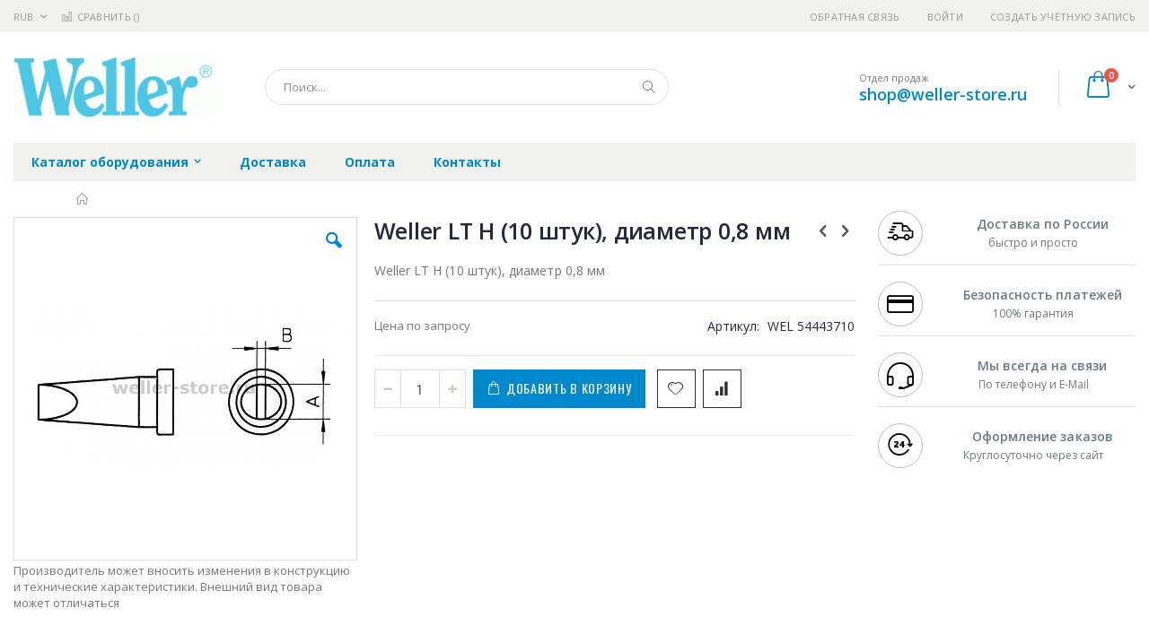

--- FILE ---
content_type: text/html; charset=UTF-8
request_url: https://weller-store.ru/soldering/weller-pajal-noe-oborudovanie/weller-lt-h-10
body_size: 19264
content:
<!doctype html>
<html lang="ru">
    <head prefix="og: http://ogp.me/ns# fb: http://ogp.me/ns/fb# product: http://ogp.me/ns/product#">
        
        <meta charset="utf-8"/>
<meta name="title" content="Купить Weller LT H (10 штук), диаметр 0,8 мм - цена, описание товара, технические характеристики, каталог производителя"/>
<meta name="description" content="Weller LT H (10 штук), диаметр 0,8 мм"/>
<meta name="keywords" content="Weller LT H (10 штук), диаметр 0,8 мм"/>
<meta name="robots" content="INDEX,FOLLOW"/>
<meta name="viewport" content="width=device-width, initial-scale=1, maximum-scale=1.0, user-scalable=no"/>
<meta name="format-detection" content="telephone=no"/>
<title>Купить Weller LT H (10 штук), диаметр 0,8 мм - цена, описание товара, технические характеристики, каталог производителя  | weller-store.ru</title>
<link  rel="stylesheet" type="text/css"  media="all" href="https://weller-store.ru/static/version1756117118/frontend/Smartwave/porto_child/ru_RU/mage/calendar.css" />
<link  rel="stylesheet" type="text/css"  media="all" href="https://weller-store.ru/static/version1756117118/frontend/Smartwave/porto_child/ru_RU/css/styles-m.css" />
<link  rel="stylesheet" type="text/css"  media="all" href="https://weller-store.ru/static/version1756117118/frontend/Smartwave/porto_child/ru_RU/owl.carousel/assets/owl.carousel.css" />
<link  rel="stylesheet" type="text/css"  media="all" href="https://weller-store.ru/static/version1756117118/frontend/Smartwave/porto_child/ru_RU/fancybox/css/jquery.fancybox.css" />
<link  rel="stylesheet" type="text/css"  media="all" href="https://weller-store.ru/static/version1756117118/frontend/Smartwave/porto_child/ru_RU/icon-fonts/css/porto-icons-codes.css" />
<link  rel="stylesheet" type="text/css"  media="all" href="https://weller-store.ru/static/version1756117118/frontend/Smartwave/porto_child/ru_RU/icon-fonts/css/animation.css" />
<link  rel="stylesheet" type="text/css"  media="all" href="https://weller-store.ru/static/version1756117118/frontend/Smartwave/porto_child/ru_RU/font-awesome/css/font-awesome.min.css" />
<link  rel="stylesheet" type="text/css"  media="all" href="https://weller-store.ru/static/version1756117118/frontend/Smartwave/porto_child/ru_RU/MageWorx_SearchSuiteAutocomplete/css/searchsuiteautocomplete.css" />
<link  rel="stylesheet" type="text/css"  media="all" href="https://weller-store.ru/static/version1756117118/frontend/Smartwave/porto_child/ru_RU/mage/gallery/gallery.css" />
<link  rel="stylesheet" type="text/css"  media="screen and (min-width: 768px)" href="https://weller-store.ru/static/version1756117118/frontend/Smartwave/porto_child/ru_RU/css/styles-l.css" />
<link  rel="stylesheet" type="text/css"  media="print" href="https://weller-store.ru/static/version1756117118/frontend/Smartwave/porto_child/ru_RU/css/print.css" />




<link  rel="stylesheet" type="text/css" href="//fonts.googleapis.com/css?family=Shadows+Into+Light&display=swap" />
<link  rel="icon" type="image/x-icon" href="https://weller-store.ru/media/favicon/stores/13/weller_favi_32.png" />
<link  rel="shortcut icon" type="image/x-icon" href="https://weller-store.ru/media/favicon/stores/13/weller_favi_32.png" />
<link  rel="canonical" href="https://weller-store.ru/weller-lt-h-10" />
        <link rel="stylesheet" href="//fonts.googleapis.com/css?family=Open+Sans%3A300%2C300italic%2C400%2C400italic%2C600%2C600italic%2C700%2C700italic%2C800%2C800italic&amp;v1&amp;subset=latin%2Clatin-ext&amp;display=swap" type="text/css" media="screen"/>
<link href="//fonts.googleapis.com/css?family=Oswald:300,400,700&amp;display=swap" rel="stylesheet">
<link href="//fonts.googleapis.com/css?family=Poppins:300,400,500,600,700&amp;display=swap" rel="stylesheet">
<link rel="stylesheet" href="//fonts.googleapis.com/css?family=Open+Sans%3A300%2C300italic%2C400%2C400italic%2C600%2C600italic%2C700%2C700italic%2C800%2C800italic&amp;v1&amp;subset=latin%2Clatin-ext&amp;display=swap" type="text/css" media="screen"/>
    <link rel="stylesheet" type="text/css" media="all" href="https://weller-store.ru/media/porto/web/bootstrap/css/bootstrap.optimized.min.css">
    <link rel="stylesheet" type="text/css" media="all" href="https://weller-store.ru/media/porto/web/css/animate.optimized.css">
<link rel="stylesheet" type="text/css" media="all" href="https://weller-store.ru/media/porto/web/css/header/type16.css">
<link rel="stylesheet" type="text/css" media="all" href="https://weller-store.ru/media/porto/web/css/custom.css">
<link rel="stylesheet" type="text/css" media="all" href="https://weller-store.ru/media/porto/configed_css/design_weller_view.css">
<link rel="stylesheet" type="text/css" media="all" href="https://weller-store.ru/media/porto/configed_css/settings_weller_view.css">


<!-- BEGIN GOOGLE ANALYTICS CODE -->

<!-- END GOOGLE ANALYTICS CODE -->
    </head>
    <body data-container="body"
          data-mage-init='{"loaderAjax": {}, "loader": { "icon": "https://weller-store.ru/static/version1756117118/frontend/Smartwave/porto_child/ru_RU/images/loader-2.gif"}}'
        itemtype="http://schema.org/Product" itemscope="itemscope" class="catalog-product-view product-type-default product-weller-lt-h-10  categorypath-soldering-weller-pajal-noe-oborudovanie category-weller-pajal-noe-oborudovanie layout-1280 wide page-layout-2columns-right">
        <div class="sticky-product hide no-sticky-header">
    <div class="container">
        <div class="sticky-image">
           <img class="product-image-photo default_image" src="https://weller-store.ru/media/catalog/product/cache/2040d46ae05bbb02e0a38322749d327a/w/e/weller_54443710_1.jpg" alt="Weller LT H (10 штук), диаметр 0,8 мм"/>
        </div>
        <div class="sticky-detail">
            <div class="product-name-area">
                <h2 class="product-name">Weller LT H (10 штук), диаметр 0,8 мм</h2>
                <div class="product-info-price"></div>
            </div>
        </div>
                        <div class="actions">
            <button type="button"
                    title="Добавить в корзину"
                    class="action primary tocart" id="product-addtocart-button-clone">
                <span>Добавить в корзину</span>
            </button>
                    </div>
            </div>
</div>




    <noscript>
        <div class="message global noscript">
            <div class="content">
                <p>
                    <strong>Скорее всего в вашем браузере отключён JavaScript.</strong>
                    <span>Для наилучшего пользования нашим сайтом обязательно включите Javascript в вашем браузере.</span>
                </p>
            </div>
        </div>
    </noscript>



<div class="page-wrapper"><header class="page-header type16 header-newskin" >
    <div class="panel wrapper">
        <div class="panel header">
            <a class="action skip contentarea"
   href="#contentarea">
    <span>
        Перейти к содержанию    </span>
</a>
            <div class="switcher currency switcher-currency" id="switcher-currency">
    <strong class="label switcher-label"><span>Валюта</span></strong>
    <div class="actions dropdown options switcher-options">
        <div class="action toggle switcher-trigger" id="switcher-currency-trigger">
            <strong class="language-RUB">
                <span>RUB</span>
            </strong>
        </div>
        <ul class="dropdown switcher-dropdown" data-mage-init='{"dropdownDialog":{
            "appendTo":"#switcher-currency > .options",
            "triggerTarget":"#switcher-currency-trigger",
            "closeOnMouseLeave": false,
            "triggerClass":"active",
            "parentClass":"active",
            "buttons":null}}'>
                                                <li class="currency-GBP switcher-option">
                        <a href="#" data-post='{"action":"https:\/\/weller-store.ru\/directory\/currency\/switch\/","data":{"currency":"GBP","uenc":"aHR0cHM6Ly93ZWxsZXItc3RvcmUucnUvc29sZGVyaW5nL3dlbGxlci1wYWphbC1ub2Utb2JvcnVkb3ZhbmllL3dlbGxlci1sdC1oLTEw"}}'>GBP - британский фунт стерлингов</a>
                    </li>
                                                                <li class="currency-CNY switcher-option">
                        <a href="#" data-post='{"action":"https:\/\/weller-store.ru\/directory\/currency\/switch\/","data":{"currency":"CNY","uenc":"aHR0cHM6Ly93ZWxsZXItc3RvcmUucnUvc29sZGVyaW5nL3dlbGxlci1wYWphbC1ub2Utb2JvcnVkb3ZhbmllL3dlbGxlci1sdC1oLTEw"}}'>CNY - китайский юань</a>
                    </li>
                                                                <li class="currency-EUR switcher-option">
                        <a href="#" data-post='{"action":"https:\/\/weller-store.ru\/directory\/currency\/switch\/","data":{"currency":"EUR","uenc":"aHR0cHM6Ly93ZWxsZXItc3RvcmUucnUvc29sZGVyaW5nL3dlbGxlci1wYWphbC1ub2Utb2JvcnVkb3ZhbmllL3dlbGxlci1sdC1oLTEw"}}'>EUR - евро</a>
                    </li>
                                                                <li class="currency-JPY switcher-option">
                        <a href="#" data-post='{"action":"https:\/\/weller-store.ru\/directory\/currency\/switch\/","data":{"currency":"JPY","uenc":"aHR0cHM6Ly93ZWxsZXItc3RvcmUucnUvc29sZGVyaW5nL3dlbGxlci1wYWphbC1ub2Utb2JvcnVkb3ZhbmllL3dlbGxlci1sdC1oLTEw"}}'>JPY - японская иена</a>
                    </li>
                                                                                            <li class="currency-USD switcher-option">
                        <a href="#" data-post='{"action":"https:\/\/weller-store.ru\/directory\/currency\/switch\/","data":{"currency":"USD","uenc":"aHR0cHM6Ly93ZWxsZXItc3RvcmUucnUvc29sZGVyaW5nL3dlbGxlci1wYWphbC1ub2Utb2JvcnVkb3ZhbmllL3dlbGxlci1sdC1oLTEw"}}'>USD - доллар США</a>
                    </li>
                                    </ul>
    </div>
</div>
                        <ul class="header links">    <li class="greet welcome" data-bind="scope: 'customer'">
        <!-- ko if: customer().fullname  -->
        <span class="logged-in"
              data-bind="text: new String('Добро пожаловать, %1!').replace('%1', customer().fullname)">
        </span>
        <!-- /ko -->
        <!-- ko ifnot: customer().fullname  -->
        <span class="not-logged-in"
              data-bind='html:""'></span>
                <!-- /ko -->
    </li>
    
<li><a href="https://weller-store.ru/contact">Обратная связь</a></li><li class="item link compare " data-bind="scope: 'compareProducts'" data-role="compare-products-link">
    <a class="action compare" title="Сравнение товаров"
       data-bind="attr: {'href': compareProducts().listUrl}, css: {'': !compareProducts().count}"
    >
    	<em class="porto-icon-chart hidden-xs"></em>
        Сравнить        (<span class="counter qty" data-bind="text: compareProducts().countCaption"></span>)
    </a>
</li>

<li class="authorization-link" data-label="&#x0438;&#x043B;&#x0438;">
    <a href="https://weller-store.ru/customer/account/login/referer/aHR0cHM6Ly93ZWxsZXItc3RvcmUucnUvc29sZGVyaW5nL3dlbGxlci1wYWphbC1ub2Utb2JvcnVkb3ZhbmllL3dlbGxlci1sdC1oLTEw/">
        Войти    </a>
</li>
<li><a href="https://weller-store.ru/customer/account/create/" >Создать учётную запись</a></li></ul>        </div>
    </div>
    <div class="header content">
        <a class="logo" href="https://weller-store.ru/" title="https://weller-store.ru/">
        <img src="https://weller-store.ru/media/logo/stores/13/weller_logo.png"
             alt="https://weller-store.ru/"
             width="222"             height="68"        />
    </a>
    
<div data-block="minicart" class="minicart-wrapper">
    <a class="action showcart" href="https://weller-store.ru/checkout/cart/"
       data-bind="scope: 'minicart_content'">
        <span class="text">Cart</span>
        <span class="counter qty empty"
              data-bind="css: { empty: !!getCartParam('summary_count') == false }, blockLoader: isLoading">
            <span class="counter-number">
            <!-- ko if: getCartParam('summary_count') --><!-- ko text: getCartParam('summary_count') --><!-- /ko --><!-- /ko -->
            <!-- ko ifnot: getCartParam('summary_count') -->0<!-- /ko -->
            </span>
            <span class="counter-label">
                <!-- ko i18n: 'items' --><!-- /ko -->
            </span>
        </span>
    </a>
            <div class="block block-minicart empty"
             data-role="dropdownDialog"
             data-mage-init='{"dropdownDialog":{
                "appendTo":"[data-block=minicart]",
                "triggerTarget":".showcart",
                "timeout": "2000",
                "closeOnMouseLeave": false,
                "closeOnEscape": true,
                "triggerClass":"active",
                "parentClass":"active",
                "buttons":[]}}'>
            <div id="minicart-content-wrapper" data-bind="scope: 'minicart_content'">
                <!-- ko template: getTemplate() --><!-- /ko -->
            </div>
        </div>
        
    
</div>


    <span data-action="toggle-nav" class="action nav-toggle"><span>Туггл-Нав</span></span>
    <div class="block block-search">
    <div class="block block-title"><strong>Поиск</strong></div>
    <div class="block block-content">
        <form class="form minisearch" id="search_mini_form" action="https://weller-store.ru/catalogsearch/result/" method="get">
            <div class="field search">
                <label class="label" for="search" data-role="minisearch-label">
                    <span>Поиск</span>
                </label>
                <div class="control">
                    <input id="search"
                           data-mage-init='{"quickSearch":{
                                "formSelector":"#search_mini_form",
                                "url":"https://weller-store.ru/search/ajax/suggest/",
                                "destinationSelector":"#search_autocomplete"}
                           }'
                           type="text"
                           name="q"
                           value=""
                           placeholder="Поиск..."
                           class="input-text"
                           maxlength="128"
                           role="combobox"
                           aria-haspopup="false"
                           aria-autocomplete="both"
                           autocomplete="off"/>
                    <div id="search_autocomplete" class="search-autocomplete"></div>
                    <div class="nested">
    <a class="action advanced" href="https://weller-store.ru/catalogsearch/advanced/" data-action="advanced-search">
        Расширенный поиск    </a>
</div>

<div data-bind="scope: 'searchsuiteautocomplete_form'">
    <!-- ko template: getTemplate() --><!-- /ko -->
</div>

                </div>
            </div>
            <div class="actions">
                <button type="submit"
                        title="Поиск"
                        class="action search">
                    <span>Поиск</span>
                </button>
            </div>
        </form>
    </div>
</div>
    <div class="custom-block"><span style="margin-top:4px;color:#787d7f;display:block;">Отдел продаж<br><b style="color:#606669;font-size:18px;font-weight:600;display:block;line-height:27px;"><a href="mailto:shop@weller-store.ru" target="_blank">shop@weller-store.ru</a></b></span></div>    </div>
        <div class="sections nav-sections">
                <div class="section-items nav-sections-items"
             data-mage-init='{"tabs":{"openedState":"active"}}'>
                                            <div class="section-item-title nav-sections-item-title"
                     data-role="collapsible">
                    <a class="nav-sections-item-switch"
                       data-toggle="switch" href="#store.menu">
                        Меню                    </a>
                </div>
                <div class="section-item-content nav-sections-item-content"
                     id="store.menu"
                     data-role="content">
                    
<nav class="navigation sw-megamenu " role="navigation">
    <ul>
        <li class="ui-menu-item level0 classic parent "><div class="open-children-toggle"></div><a href="https://weller-store.ru/katalog-oborudovanija" class="level-top" title="Каталог оборудования"><span>Каталог оборудования</span></a><div class="level0 submenu"><div class="row"><ul class="subchildmenu "><li class="ui-menu-item level1 parent "><div class="open-children-toggle"></div><a href="https://weller-store.ru/katalog-oborudovanija/pajal-nye-stancii" title="Паяльные станции"><span>Паяльные станции</span></a><ul class="subchildmenu "><li class="ui-menu-item level2 "><a href="https://weller-store.ru/katalog-oborudovanija/pajal-nye-stancii/montazhnye-pajal-nye-stancii" title="Монтажные паяльные станции"><span>Монтажные паяльные станции</span></a></li><li class="ui-menu-item level2 "><a href="https://weller-store.ru/katalog-oborudovanija/pajal-nye-stancii/termovozdushnye-stancii" title="Термовоздушные станции"><span>Термовоздушные станции</span></a></li><li class="ui-menu-item level2 "><a href="https://weller-store.ru/katalog-oborudovanija/pajal-nye-stancii/demontazhnye-stancii" title="Демонтажные станции"><span>Демонтажные станции</span></a></li><li class="ui-menu-item level2 "><a href="https://weller-store.ru/katalog-oborudovanija/pajal-nye-stancii/remontnye-pajal-nye-stancii" title="Ремонтные паяльные станции"><span>Ремонтные паяльные станции</span></a></li><li class="ui-menu-item level2 "><a href="https://weller-store.ru/katalog-oborudovanija/pajal-nye-stancii/bloki-upravlenija" title="Блоки управления"><span>Блоки управления</span></a></li><li class="ui-menu-item level2 "><a href="https://weller-store.ru/katalog-oborudovanija/pajal-nye-stancii/montazhnye-pajal-nye-stancii-dlja-bga-qfp-komponentov" title="Монтажные паяльные станции для BGA-QFP компонентов"><span>Монтажные паяльные станции для BGA-QFP компонентов</span></a></li></ul></li><li class="ui-menu-item level1 "><a href="https://weller-store.ru/katalog-oborudovanija/snjatoe-s-proizvodstva-oborudovanie" title="Снятое с производства оборудование"><span>Снятое с производства оборудование</span></a></li><li class="ui-menu-item level1 parent "><div class="open-children-toggle"></div><a href="https://weller-store.ru/katalog-oborudovanija/pajal-niki" title="Паяльники"><span>Паяльники</span></a><ul class="subchildmenu "><li class="ui-menu-item level2 "><a href="https://weller-store.ru/katalog-oborudovanija/pajal-niki/demontazhnye-pajal-niki" title="Демонтажные паяльники"><span>Демонтажные паяльники</span></a></li><li class="ui-menu-item level2 "><a href="https://weller-store.ru/katalog-oborudovanija/pajal-niki/gazovye-pajal-niki" title="Газовые паяльники"><span>Газовые паяльники</span></a></li><li class="ui-menu-item level2 "><a href="https://weller-store.ru/katalog-oborudovanija/pajal-niki/nizkovol-tnye-pajal-niki" title="Низковольтные паяльники"><span>Низковольтные паяльники</span></a></li><li class="ui-menu-item level2 "><a href="https://weller-store.ru/katalog-oborudovanija/pajal-niki/nizkovol-tnye-pincety" title="Низковольтные пинцеты"><span>Низковольтные пинцеты</span></a></li><li class="ui-menu-item level2 "><a href="https://weller-store.ru/katalog-oborudovanija/pajal-niki/pajal-niki-dlja-pajal-nyh-stancij" title="Паяльники для паяльных станций"><span>Паяльники для паяльных станций</span></a></li><li class="ui-menu-item level2 "><a href="https://weller-store.ru/katalog-oborudovanija/pajal-niki/pajal-niki-s-dymoulavlivatelem" title="Паяльники с дымоулавливателем"><span>Паяльники с дымоулавливателем</span></a></li><li class="ui-menu-item level2 "><a href="https://weller-store.ru/katalog-oborudovanija/pajal-niki/setevye-pajal-niki" title="Сетевые паяльники"><span>Сетевые паяльники</span></a></li><li class="ui-menu-item level2 "><a href="https://weller-store.ru/katalog-oborudovanija/pajal-niki/termofeny" title="Термофены"><span>Термофены</span></a></li><li class="ui-menu-item level2 "><a href="https://weller-store.ru/katalog-oborudovanija/pajal-niki/nagrevatel-nye-jelementy" title="Нагревательные элементы"><span>Нагревательные элементы</span></a></li></ul></li><li class="ui-menu-item level1 "><a href="https://weller-store.ru/katalog-oborudovanija/podstavki-dlja-pajal-nikov" title="Подставки для паяльников"><span>Подставки для паяльников</span></a></li><li class="ui-menu-item level1 parent "><div class="open-children-toggle"></div><a href="https://weller-store.ru/katalog-oborudovanija/aksessuary-dlja-pajki" title="Аксессуары для пайки"><span>Аксессуары для пайки</span></a><ul class="subchildmenu "><li class="ui-menu-item level2 "><a href="https://weller-store.ru/katalog-oborudovanija/aksessuary-dlja-pajki/olovootsosy-i-vspomogatel-nye-ustrojstva" title="Оловоотсосы и вспомогательные устройства"><span>Оловоотсосы и вспомогательные устройства</span></a></li><li class="ui-menu-item level2 "><a href="https://weller-store.ru/katalog-oborudovanija/aksessuary-dlja-pajki/ustrojstva-dlja-termoobzhiga" title="Устройства для термообжига"><span>Устройства для термообжига</span></a></li><li class="ui-menu-item level2 "><a href="https://weller-store.ru/katalog-oborudovanija/aksessuary-dlja-pajki/pajal-nye-vanny" title="Паяльные ванны"><span>Паяльные ванны</span></a></li><li class="ui-menu-item level2 "><a href="https://weller-store.ru/katalog-oborudovanija/aksessuary-dlja-pajki/nagrevatel-nye-plastiny" title="Нагревательные пластины"><span>Нагревательные пластины</span></a></li><li class="ui-menu-item level2 "><a href="https://weller-store.ru/katalog-oborudovanija/aksessuary-dlja-pajki/temperaturnye-izmeriteli-i-kalibratory" title="Температурные измерители и Калибраторы"><span>Температурные измерители и Калибраторы</span></a></li><li class="ui-menu-item level2 "><a href="https://weller-store.ru/katalog-oborudovanija/aksessuary-dlja-pajki/derzhateli-plat" title="Держатели плат"><span>Держатели плат</span></a></li><li class="ui-menu-item level2 "><a href="https://weller-store.ru/katalog-oborudovanija/aksessuary-dlja-pajki/rashodnye-materialy-dlja-pajki" title="Расходные материалы для пайки"><span>Расходные материалы для пайки</span></a></li><li class="ui-menu-item level2 "><a href="https://weller-store.ru/katalog-oborudovanija/aksessuary-dlja-pajki/udliniteli" title="Удлинители"><span>Удлинители</span></a></li><li class="ui-menu-item level2 "><a href="https://weller-store.ru/katalog-oborudovanija/aksessuary-dlja-pajki/dozirujuschie-pribory" title="Дозирующие приборы"><span>Дозирующие приборы</span></a></li><li class="ui-menu-item level2 parent "><div class="open-children-toggle"></div><a href="https://weller-store.ru/katalog-oborudovanija/aksessuary-dlja-pajki/prochee" title="Прочее"><span>Прочее</span></a></li></ul></li><li class="ui-menu-item level1 parent "><div class="open-children-toggle"></div><a href="https://weller-store.ru/katalog-oborudovanija/dymoudalenie-i-fil-tracija" title="Дымоудаление и фильтрация"><span>Дымоудаление и фильтрация</span></a><ul class="subchildmenu "><li class="ui-menu-item level2 "><a href="https://weller-store.ru/katalog-oborudovanija/dymoudalenie-i-fil-tracija/aksessuary-dlja-ustanovki" title="Аксессуары для установки"><span>Аксессуары для установки</span></a></li><li class="ui-menu-item level2 "><a href="https://weller-store.ru/katalog-oborudovanija/dymoudalenie-i-fil-tracija/dymoulavlivajuschie-sistemy" title="Дымоулавливающие системы"><span>Дымоулавливающие системы</span></a></li><li class="ui-menu-item level2 "><a href="https://weller-store.ru/katalog-oborudovanija/dymoudalenie-i-fil-tracija/prjamaja-vytjazhka" title="Прямая вытяжка"><span>Прямая вытяжка</span></a></li><li class="ui-menu-item level2 "><a href="https://weller-store.ru/katalog-oborudovanija/dymoudalenie-i-fil-tracija/dymoudalenie-s-rabochego-mesta" title="Дымоудаление с рабочего места"><span>Дымоудаление с рабочего места</span></a></li><li class="ui-menu-item level2 "><a href="https://weller-store.ru/katalog-oborudovanija/dymoudalenie-i-fil-tracija/vytjazhnye-kamery" title="Вытяжные камеры"><span>Вытяжные камеры</span></a></li><li class="ui-menu-item level2 "><a href="https://weller-store.ru/katalog-oborudovanija/dymoudalenie-i-fil-tracija/fil-try-dlja-dymoulovitelej" title="Фильтры для дымоуловителей"><span>Фильтры для дымоуловителей</span></a></li></ul></li><li class="ui-menu-item level1 parent "><div class="open-children-toggle"></div><a href="https://weller-store.ru/katalog-oborudovanija/pajal-nye-zhala-i-nasadki" title="Паяльные жала и насадки"><span>Паяльные жала и насадки</span></a><ul class="subchildmenu "><li class="ui-menu-item level2 parent "><div class="open-children-toggle"></div><a href="https://weller-store.ru/katalog-oborudovanija/pajal-nye-zhala-i-nasadki/pajal-nye-zhala" title="Паяльные жала"><span>Паяльные жала</span></a></li><li class="ui-menu-item level2 "><a href="https://weller-store.ru/katalog-oborudovanija/pajal-nye-zhala-i-nasadki/zhala-dlja-gazovyh-pajal-nikov" title="Жала для газовых паяльников"><span>Жала для газовых паяльников</span></a></li><li class="ui-menu-item level2 parent "><div class="open-children-toggle"></div><a href="https://weller-store.ru/katalog-oborudovanija/pajal-nye-zhala-i-nasadki/nasadki-dlja-vypajki-i-udalenija-pripoja" title="Насадки для выпайки и удаления припоя"><span>Насадки для выпайки и удаления припоя</span></a></li><li class="ui-menu-item level2 parent "><div class="open-children-toggle"></div><a href="https://weller-store.ru/katalog-oborudovanija/pajal-nye-zhala-i-nasadki/pajal-nye-zhala-dlja-pincetov" title="Паяльные жала для пинцетов"><span>Паяльные жала для пинцетов</span></a></li><li class="ui-menu-item level2 parent "><div class="open-children-toggle"></div><a href="https://weller-store.ru/katalog-oborudovanija/pajal-nye-zhala-i-nasadki/nasadki-dlja-termofenov" title="Насадки для термофенов"><span>Насадки для термофенов</span></a></li><li class="ui-menu-item level2 "><a href="https://weller-store.ru/katalog-oborudovanija/pajal-nye-zhala-i-nasadki/pajal-nye-golovki" title="Паяльные головки"><span>Паяльные головки</span></a></li><li class="ui-menu-item level2 "><a href="https://weller-store.ru/katalog-oborudovanija/pajal-nye-zhala-i-nasadki/barreli-dlja-pajal-nikov" title="Баррели для паяльников"><span>Баррели для паяльников</span></a></li><li class="ui-menu-item level2 "><a href="https://weller-store.ru/katalog-oborudovanija/pajal-nye-zhala-i-nasadki/dozirujuschie-igly" title="Дозирующие иглы"><span>Дозирующие иглы</span></a></li><li class="ui-menu-item level2 "><a href="https://weller-store.ru/katalog-oborudovanija/pajal-nye-zhala-i-nasadki/termonozhi-dlja-zachistki-provodov" title="Термоножи для зачистки проводов"><span>Термоножи для зачистки проводов</span></a></li><li class="ui-menu-item level2 "><a href="https://weller-store.ru/katalog-oborudovanija/pajal-nye-zhala-i-nasadki/termovozdushnye-nasadki" title="Термовоздушные насадки"><span>Термовоздушные насадки</span></a></li></ul></li><li class="ui-menu-item level1 parent "><div class="open-children-toggle"></div><a href="https://weller-store.ru/katalog-oborudovanija/jelektromontazhnye-instrumenty-erem" title="Электромонтажные инструменты Erem"><span>Электромонтажные инструменты Erem</span></a><ul class="subchildmenu "><li class="ui-menu-item level2 "><a href="https://weller-store.ru/katalog-oborudovanija/jelektromontazhnye-instrumenty-erem/smd-pincety" title="SMD пинцеты"><span>SMD пинцеты</span></a></li><li class="ui-menu-item level2 "><a href="https://weller-store.ru/katalog-oborudovanija/jelektromontazhnye-instrumenty-erem/pincety-dlja-zachistki" title="Пинцеты для зачистки"><span>Пинцеты для зачистки</span></a></li><li class="ui-menu-item level2 "><a href="https://weller-store.ru/katalog-oborudovanija/jelektromontazhnye-instrumenty-erem/fiksirujuschie-pincety" title="Фиксирующие пинцеты"><span>Фиксирующие пинцеты</span></a></li><li class="ui-menu-item level2 "><a href="https://weller-store.ru/katalog-oborudovanija/jelektromontazhnye-instrumenty-erem/nabory-pincetov" title="Наборы пинцетов"><span>Наборы пинцетов</span></a></li><li class="ui-menu-item level2 "><a href="https://weller-store.ru/katalog-oborudovanija/jelektromontazhnye-instrumenty-erem/precizionnye-pincety" title="Прецизионные пинцеты"><span>Прецизионные пинцеты</span></a></li><li class="ui-menu-item level2 "><a href="https://weller-store.ru/katalog-oborudovanija/jelektromontazhnye-instrumenty-erem/rezhuschie-pincety" title="Режущие пинцеты"><span>Режущие пинцеты</span></a></li><li class="ui-menu-item level2 "><a href="https://weller-store.ru/katalog-oborudovanija/jelektromontazhnye-instrumenty-erem/pincety-dlja-zahvata-vafel" title="Пинцеты для захвата "вафель""><span>Пинцеты для захвата "вафель"</span></a></li><li class="ui-menu-item level2 "><a href="https://weller-store.ru/katalog-oborudovanija/jelektromontazhnye-instrumenty-erem/vakuumnye-manipuljatory" title="Вакуумные манипуляторы"><span>Вакуумные манипуляторы</span></a></li><li class="ui-menu-item level2 "><a href="https://weller-store.ru/katalog-oborudovanija/jelektromontazhnye-instrumenty-erem/kusachki-i-ploskogubcy" title="Кусачки и плоскогубцы"><span>Кусачки и плоскогубцы</span></a></li><li class="ui-menu-item level2 "><a href="https://weller-store.ru/katalog-oborudovanija/jelektromontazhnye-instrumenty-erem/bokorezy" title="Бокорезы"><span>Бокорезы</span></a></li><li class="ui-menu-item level2 "><a href="https://weller-store.ru/katalog-oborudovanija/jelektromontazhnye-instrumenty-erem/passatizhi-i-kruglogubcy" title="Пассатижи и круглогубцы"><span>Пассатижи и круглогубцы</span></a></li><li class="ui-menu-item level2 "><a href="https://weller-store.ru/katalog-oborudovanija/jelektromontazhnye-instrumenty-erem/nabory-instrumentov" title="Наборы инструментов"><span>Наборы инструментов</span></a></li></ul></li><li class="ui-menu-item level1 parent "><div class="open-children-toggle"></div><a href="https://weller-store.ru/katalog-oborudovanija/jelektricheskie-otvertki" title="Электрические отвертки"><span>Электрические отвертки</span></a><ul class="subchildmenu "><li class="ui-menu-item level2 "><a href="https://weller-store.ru/katalog-oborudovanija/jelektricheskie-otvertki/otvertki" title="Отвертки"><span>Отвертки</span></a></li></ul></li><li class="ui-menu-item level1 "><a href="https://weller-store.ru/katalog-oborudovanija/prochee" title="Прочее"><span>Прочее</span></a></li></ul></div></div></li><li class="ui-menu-item level0 classic "><a href="https://weller-store.ru/delivery" class="level-top" title="Доставка"><span>Доставка</span></a></li><li class="ui-menu-item level0 classic "><a href="https://weller-store.ru/payment" class="level-top" title="Оплата"><span>Оплата</span></a></li><li class="ui-menu-item level0 classic "><a href="https://weller-store.ru/contacts" class="level-top" title="Контакты"><span>Контакты</span></a></li>    </ul>
</nav>


                </div>
                                            <div class="section-item-title nav-sections-item-title"
                     data-role="collapsible">
                    <a class="nav-sections-item-switch"
                       data-toggle="switch" href="#store.links">
                        Учётная запись                    </a>
                </div>
                <div class="section-item-content nav-sections-item-content"
                     id="store.links"
                     data-role="content">
                    <!-- Account links -->                </div>
                                            <div class="section-item-title nav-sections-item-title"
                     data-role="collapsible">
                    <a class="nav-sections-item-switch"
                       data-toggle="switch" href="#store.settings">
                        Настройки                    </a>
                </div>
                <div class="section-item-content nav-sections-item-content"
                     id="store.settings"
                     data-role="content">
                    <div class="switcher currency switcher-currency" id="switcher-currency-nav">
    <strong class="label switcher-label"><span>Валюта</span></strong>
    <div class="actions dropdown options switcher-options">
        <div class="action toggle switcher-trigger" id="switcher-currency-trigger-nav">
            <strong class="language-RUB">
                <span>RUB</span>
            </strong>
        </div>
        <ul class="dropdown switcher-dropdown" data-mage-init='{"dropdownDialog":{
            "appendTo":"#switcher-currency-nav > .options",
            "triggerTarget":"#switcher-currency-trigger-nav",
            "closeOnMouseLeave": false,
            "triggerClass":"active",
            "parentClass":"active",
            "buttons":null}}'>
                                                <li class="currency-GBP switcher-option">
                        <a href="#" data-post='{"action":"https:\/\/weller-store.ru\/directory\/currency\/switch\/","data":{"currency":"GBP","uenc":"aHR0cHM6Ly93ZWxsZXItc3RvcmUucnUvc29sZGVyaW5nL3dlbGxlci1wYWphbC1ub2Utb2JvcnVkb3ZhbmllL3dlbGxlci1sdC1oLTEw"}}'>GBP - британский фунт стерлингов</a>
                    </li>
                                                                <li class="currency-CNY switcher-option">
                        <a href="#" data-post='{"action":"https:\/\/weller-store.ru\/directory\/currency\/switch\/","data":{"currency":"CNY","uenc":"aHR0cHM6Ly93ZWxsZXItc3RvcmUucnUvc29sZGVyaW5nL3dlbGxlci1wYWphbC1ub2Utb2JvcnVkb3ZhbmllL3dlbGxlci1sdC1oLTEw"}}'>CNY - китайский юань</a>
                    </li>
                                                                <li class="currency-EUR switcher-option">
                        <a href="#" data-post='{"action":"https:\/\/weller-store.ru\/directory\/currency\/switch\/","data":{"currency":"EUR","uenc":"aHR0cHM6Ly93ZWxsZXItc3RvcmUucnUvc29sZGVyaW5nL3dlbGxlci1wYWphbC1ub2Utb2JvcnVkb3ZhbmllL3dlbGxlci1sdC1oLTEw"}}'>EUR - евро</a>
                    </li>
                                                                <li class="currency-JPY switcher-option">
                        <a href="#" data-post='{"action":"https:\/\/weller-store.ru\/directory\/currency\/switch\/","data":{"currency":"JPY","uenc":"aHR0cHM6Ly93ZWxsZXItc3RvcmUucnUvc29sZGVyaW5nL3dlbGxlci1wYWphbC1ub2Utb2JvcnVkb3ZhbmllL3dlbGxlci1sdC1oLTEw"}}'>JPY - японская иена</a>
                    </li>
                                                                                            <li class="currency-USD switcher-option">
                        <a href="#" data-post='{"action":"https:\/\/weller-store.ru\/directory\/currency\/switch\/","data":{"currency":"USD","uenc":"aHR0cHM6Ly93ZWxsZXItc3RvcmUucnUvc29sZGVyaW5nL3dlbGxlci1wYWphbC1ub2Utb2JvcnVkb3ZhbmllL3dlbGxlci1sdC1oLTEw"}}'>USD - доллар США</a>
                    </li>
                                    </ul>
    </div>
</div>
                </div>
                    </div>
    </div>
</header><div class="breadcrumbs">
    <ul class="items">
                    <li class="item home">
                            <a href="https://weller-store.ru/"
                   title="&#x041F;&#x0435;&#x0440;&#x0435;&#x0439;&#x0442;&#x0438;&#x20;&#x043D;&#x0430;&#x20;&#x0433;&#x043B;&#x0430;&#x0432;&#x043D;&#x0443;&#x044E;&#x20;&#x0441;&#x0442;&#x0440;&#x0430;&#x043D;&#x0438;&#x0446;&#x0443;">
                    Главная                </a>
                        </li>
            </ul>
</div>
<main id="maincontent" class="page-main"><a id="contentarea" tabindex="-1"></a>
<div class="page messages"><div data-placeholder="messages"></div>
<div data-bind="scope: 'messages'">
    <!-- ko if: cookieMessages && cookieMessages.length > 0 -->
    <div role="alert" data-bind="foreach: { data: cookieMessages, as: 'message' }" class="messages">
        <div data-bind="attr: {
            class: 'message-' + message.type + ' ' + message.type + ' message',
            'data-ui-id': 'message-' + message.type
        }">
            <div data-bind="html: message.text"></div>
        </div>
    </div>
    <!-- /ko -->
    <!-- ko if: messages().messages && messages().messages.length > 0 -->
    <div role="alert" data-bind="foreach: { data: messages().messages, as: 'message' }" class="messages">
        <div data-bind="attr: {
            class: 'message-' + message.type + ' ' + message.type + ' message',
            'data-ui-id': 'message-' + message.type
        }">
            <div data-bind="html: message.text"></div>
        </div>
    </div>
    <!-- /ko -->
</div>

</div><div class="columns"><div class="column main">    
	<meta itemprop="name" content="Weller LT H (10 штук), диаметр 0,8 мм" />
	<link itemprop="image" href="https://weller-store.ru/media/catalog/product/cache/17618b0fc6533ae887e019c09c10c812/w/e/weller_54443710_1.jpg" />
	<meta itemprop="description" content="Weller LT H (10 штук), диаметр 0,8 мм" />
	<meta itemprop="sku" content="WEL 54443710" />
	<meta itemprop="mpn" content="54443710" />
	<meta itemprop="brand" content="Weller" />

		
	<div itemprop="offers" itemscope itemtype="http://schema.org/Offer">
		<meta itemprop="url" content="https://weller-store.ru/weller-lt-h-10" />
		<meta itemprop="priceCurrency" content="RUB" />
		<meta itemprop="price" content="0" />
		<link itemprop="availability" href="http://schema.org/PreOrder" />		
		<meta itemprop="priceValidUntil" content="2026-12-31" />
	</div>

<div class="product media"><a id="gallery-prev-area" tabindex="-1"></a>
<div class="action-skip-wrapper"><a class="action skip gallery-next-area"
   href="#gallery-next-area">
    <span>
        Skip to the end of the images gallery    </span>
</a>
</div><div class="gallery-placeholder _block-content-loading" data-gallery-role="gallery-placeholder">
    <div data-role="loader" class="loading-mask">
        <div class="loader">
            <img src="https://weller-store.ru/static/version1756117118/frontend/Smartwave/porto_child/ru_RU/images/loader-1.gif"
                 alt="Загружается...">
        </div>
    </div>
</div>



<div class="view-notification">Производитель может вносить изменения в конструкцию и технические характеристики.﻿ Внешний вид товара может отличаться</div>

<div class="action-skip-wrapper"><a class="action skip gallery-prev-area"
   href="#gallery-prev-area">
    <span>
        Skip to the beginning of the images gallery    </span>
</a>
</div><a id="gallery-next-area" tabindex="-1"></a>
</div><div class="product-info-main"><div class="prev-next-products">
            <div class="product-nav product-prev">
        <a href="https://weller-store.ru/lotspitze-weller-rt-9ms-meisselform-08x04-mm-40-w" title="Previous Product"><em class="porto-icon-left-open"></em></a>
        <div class="product-pop theme-border-color">
            <img class="product-image" src="https://weller-store.ru/media/catalog/product/cache/a863f980631c85ad0167e80712df27af/w/e/weller_54462399n_1.jpg" alt="Паяльное жало Weller RT 9MS в форме резца 0,8x0,4 мм, 40 W"/>
            <h3 class="product-name">Паяльное жало Weller RT 9MS в форме резца 0,8x0,4 мм, 40 W</h3>
        </div>
    </div>
                <div class="product-nav product-next">
        <a href="https://weller-store.ru/weller-lt-kn-10-stuck" title="Next Product"><em class="porto-icon-right-open"></em></a>
        <div class="product-pop theme-border-color">
            <img class="product-image" src="https://weller-store.ru/media/catalog/product/cache/a863f980631c85ad0167e80712df27af/w/e/weller_54447910_1.jpg" alt="Weller LT KN (10 штук), диаметр 2 мм"/>
            <h3 class="product-name">Weller LT KN (10 штук), диаметр 2 мм</h3>
        </div>
    </div>
    </div>
<div class="page-title-wrapper&#x20;product">
    <h1 class="page-title"
                >
        <span class="base" data-ui-id="page-title-wrapper" itemprop="name">Weller LT H (10 штук), диаметр 0,8 мм</span>    </h1>
    </div>

<div class="product attribute overview">
        <div class="value" itemprop="description">Weller LT H (10 штук), диаметр 0,8 мм</div>
</div>
<div class="product-info-price"><div class="price-box price-final_price" data-role="priceBox" data-product-id="37110" data-price-box="product-id-37110">

			Цена по запросу
	
</div><div class="product-info-stock-sku">
<div class="product attribute sku">
            <strong class="type">Артикул</strong>
        <div class="value" itemprop="sku">WEL 54443710</div>
</div>
</div></div>

<div class="product-add-form">
    <form data-product-sku="WEL&#x20;54443710"
          action="https://weller-store.ru/checkout/cart/add/uenc/aHR0cHM6Ly93ZWxsZXItc3RvcmUucnUvc29sZGVyaW5nL3dlbGxlci1wYWphbC1ub2Utb2JvcnVkb3ZhbmllL3dlbGxlci1sdC1oLTEw/product/37110/" method="post"
          id="product_addtocart_form">
        <input type="hidden" name="product" value="37110" />
        <input type="hidden" name="selected_configurable_option" value="" />
        <input type="hidden" name="related_product" id="related-products-field" value="" />
        <input type="hidden" name="item"  value="37110" />
        <input name="form_key" type="hidden" value="CMkAFzETL8az6bW7" />                            <div class="box-tocart">
        <div class="fieldset">
                <div class="field qty">
            <label class="label" for="qty"><span>Кол-во:</span></label>
            <div class="control">
                <input type="number"
                       name="qty"
                       id="qty"
                       maxlength="12"
                       value="1"
                       title="Кол-во" class="input-text qty"
                       data-validate="{&quot;required-number&quot;:true,&quot;validate-item-quantity&quot;:{&quot;minAllowed&quot;:1,&quot;maxAllowed&quot;:10000}}"
                       />
                <div class="qty-changer">
                    <a href="javascript:void(0)" class="qty-inc"><i class="porto-icon-up-dir"></i></a>
                    <a href="javascript:void(0)" class="qty-dec"><i class="porto-icon-down-dir"></i></a>
                </div>
            </div>
        </div>
                <div class="actions">
            <button type="submit"
                    title="Добавить в корзину"
                    class="action primary tocart"
                    id="product-addtocart-button">
                <span>Добавить в корзину</span>
            </button>
                    </div>
    </div>
</div>

        
                    </form>
</div>


<div class="product-social-links"><div class="product-addto-links" data-role="add-to-links">
        <a href="#"
       class="action towishlist"
       data-post='{"action":"https:\/\/weller-store.ru\/wishlist\/index\/add\/","data":{"product":37110,"uenc":"aHR0cHM6Ly93ZWxsZXItc3RvcmUucnUvc29sZGVyaW5nL3dlbGxlci1wYWphbC1ub2Utb2JvcnVkb3ZhbmllL3dlbGxlci1sdC1oLTEw"}}'
       data-action="add-to-wishlist"><span>Хочу!</span></a>


<a href="#" data-post='{"action":"https:\/\/weller-store.ru\/catalog\/product_compare\/add\/","data":{"product":"37110","uenc":"aHR0cHM6Ly93ZWxsZXItc3RvcmUucnUvc29sZGVyaW5nL3dlbGxlci1wYWphbC1ub2Utb2JvcnVkb3ZhbmllL3dlbGxlci1sdC1oLTEw"}}'
        data-role="add-to-links"
        class="action tocompare"><span>Добавить в сравнение</span></a>

</div>
</div></div><div class="clearer"></div>                    <div class="product info detailed sticky ">
                				<div class="product data items" data-mage-init='{"tabs":{"openedState":"active"}}'>
																	<h3> Подробности</h2>
						<div class="data item content" id="description">
							
<div class="product attribute description">
        <div class="value" ><p>Weller LT H (10 штук), диаметр 0,8 мм</p></div>
</div>
						</div>
																	<h3> Дополнительная информация</h2>
						<div class="data item content" id="additional">
							    <div class="additional-attributes-wrapper table-wrapper">
        <table class="data table additional-attributes" id="product-attribute-specs-table">
            <caption class="table-caption">Дополнительная информация</caption>
            <tbody>
                            <tr>
                    <th class="col label" scope="row">Производитель</th>
                    <td class="col data" data-th="&#x041F;&#x0440;&#x043E;&#x0438;&#x0437;&#x0432;&#x043E;&#x0434;&#x0438;&#x0442;&#x0435;&#x043B;&#x044C;">Weller</td>
                </tr>
                            <tr>
                    <th class="col label" scope="row">Артикул производителя</th>
                    <td class="col data" data-th="&#x0410;&#x0440;&#x0442;&#x0438;&#x043A;&#x0443;&#x043B;&#x20;&#x043F;&#x0440;&#x043E;&#x0438;&#x0437;&#x0432;&#x043E;&#x0434;&#x0438;&#x0442;&#x0435;&#x043B;&#x044F;">54443710</td>
                </tr>
                            <tr>
                    <th class="col label" scope="row">Производство</th>
                    <td class="col data" data-th="&#x041F;&#x0440;&#x043E;&#x0438;&#x0437;&#x0432;&#x043E;&#x0434;&#x0441;&#x0442;&#x0432;&#x043E;">Германия</td>
                </tr>
                        </tbody>
        </table>
    </div>
						</div>
									</div>
                
                </div>
    <input name="form_key" type="hidden" value="CMkAFzETL8az6bW7" /><div id="authenticationPopup" data-bind="scope:'authenticationPopup'" style="display: none;">
    
    <!-- ko template: getTemplate() --><!-- /ko -->
    
</div>






</div><div class="sidebar sidebar-additional"><div class="custom-block custom-block-1" style="text-align:center;">
    <div><em class="porto-icon-shipping"></em>
        <h3>Доставка по России</h3>
        <p>быстро и просто</p></div>
    <div><em class="porto-icon-credit-card"></em>
        <h3>Безопасность платежей</h3>
        <p>100% гарантия</p></div>
    <div><em class="porto-icon-earphones-alt"></em>
        <h3>Мы всегда на связи</h3>
        <p>По телефону и E-Mail</p></div>
    <div><em class="porto-icon-support"></em>
        <h3>Оформление заказов</h3>
        <p>Круглосуточно через сайт</p></div>
</div>
<br>

<!--
/**
 * Copyright &copy; Magento, Inc. All rights reserved.
 * See COPYING.txt for license details.
 */
--><div class="admin__data-grid-outer-wrap" data-bind="scope: 'widget_recently_viewed.widget_recently_viewed'">
    <div data-role="spinner" data-component="widget_recently_viewed.widget_recently_viewed.widget_columns" class="admin__data-grid-loading-mask">
        <div class="spinner">
            <span></span><span></span><span></span><span></span><span></span><span></span><span></span><span></span>
        </div>
    </div>
    <!-- ko template: getTemplate() --><!-- /ko -->
</div>

</div></div></main><footer class="page-footer"><div class="footer">
    <div class="footer-middle">
        <div class="container">
                    <div class="row">
            <div class="col-lg-12"><div class="row">
    <div class="col-md-4 col-12">
        <p>
            <b style="color: #fff;">Паяльное оборудование и дымоуловители</b>
            <br/>
            <a href="https://hakko-store.ru/" target="_blank" rel="noopener">Hakko</a>
            &emsp;
            <a href="https://ersa-store.ru/" target="_blank" rel="noopener">Ersa</a>
            &emsp;
            <a href="https://jbc-store.ru/" target="_blank" rel="noopener">JBC</a>
            &emsp;
            <a href="https://pace-store.ru/" target="_blank" rel="noopener">Pace</a>
            &emsp;
            <a href="https://weller-store.ru/" target="_blank" rel="noopener">Weller</a>
            &emsp;
            <a href="https://soldering24.ru/fume-extractors/alsident" target="_blank" rel="noopener">Alsident</a>
            <br/>
            <a href="https://soldering24.ru/fume-extractors/bofa" target="_blank" rel="noopener">Bofa</a>
            &emsp;
            <a href="https://soldering24.ru/fume-extractors/fumeclear-dymouloviteli" target="_blank" rel="noopener">FumeClear</a>
            &emsp;
            <a href="https://soldering24.ru/soldering/metcal" target="_blank" rel="noopener">Metcal</a>
            &emsp;
            <a href="https://termopro-store.ru/" target="_blank" rel="noopener">Термопро</a>
            &emsp;
            <a href="https://magistr-store.ru/" target="_blank" rel="noopener">Магистр</a>
            <br/>
            <b style="color: #fff;">Припой и химия</b>
            <br/>
            <a href="https://soldering24.ru/solder/balver-zinn" target="_blank" rel="noopener">Balver Zinn</a>
            &emsp;
            <a href="https://soldering24.ru/solder/alpha" target="_blank" rel="noopener">Alpha</a>
            &emsp;
            <a href="https://soldering24.ru/solder/felder" target="_blank" rel="noopener">Felder</a>
            &emsp;
            <a href="https://soldering24.ru/solder/asahi" target="_blank" rel="noopener">Asahi</a>
            <br/>
            <b style="color: #fff;">Микроскопы</b>
            <br/>
            <a href="https://soldering24.ru/inspection/vision-engineering" target="_blank" rel="noopener">Vision Engineering</a>
            &emsp;
            <a href="https://soldering24.ru/inspection/dino-lite" target="_blank" rel="noopener">Dino-Lite</a>
            &emsp;
            <a href="https://soldering24.ru/inspection/carton" target="_blank" rel="noopener">Carton</a>
            <br/>
            <b style="color: #fff;">Оснащение</b>
            <br/>
            <a href="https://esd-area.ru/" target="_blank" rel="noopener">Treston</a>
            &emsp;
            <a href="https://warmbier-store.ru/" target="_blank" rel="noopener">Warmbier</a>
            &emsp;
            <a href="https://soldering24.ru/equipment/techcon" target="_blank" rel="noopener">Techcon</a>
            &emsp;
            <a href="https://soldering24.ru/equipment/vmatic-sistemy-dozirovanija" target="_blank" rel="noopener">VMATIC</a>
            <br/>
            <b style="color: #fff;">Инструмент</b>
            <br/>
            <a href="https://bernstein-store.ru/" target="_blank" rel="noopener">Bernstein</a>
            &emsp;
            <a href="https://knipex.spb.ru/" target="_blank" rel="noopener">Knipex</a>
            &emsp;
            <a href="https://wera.spb.ru/" target="_blank" rel="noopener">Wera</a>
            <br/>
        </p>
    </div>

    <div class="col-md-3 col-12">
        <p>
            <br/>
            <a href="/guarantee">Гарантийные обязательства</a><br/><br/>
            <a href="/refund">Политика обмена и возврата</a><br/><br/>
            <a href="/personal_data">Политика в отношении обработки персональных данных клиентов</a><br/><br/>
            <a href="/contact" style="color: orange;">Задать вопрос</a>
        </p>
    </div>

    <div class="col-md-2 col-12">
        <p>
            <br/>
            <a href="/contacts">Контакты и реквизиты</a><br/><br/>
            <a href="/delivery">Способы доставки</a><br/><br/>
            <a href="/payment">Способы оплаты</a><br/><br/>
            <a href="/payment"><img src="https://weller-store.ru/media/wysiwyg/vmm4.png" alt="Visa Mastercard Мир" style="max-width: 140px;"/></a>
        </p>
    </div>

    <div class="col-md-3 col-12">
        <p>
            <b style="color: #fff;">Наши телефоны в России</b>
            <br/>
            <a href="tel:+74994041894">+7 499 404-1894</a>&emsp;&emsp;Москва<br/>
            <a href="tel:+78124099479">+7 812 409-9479</a>&emsp;&emsp;Санкт-Петербург<br/>
            <a href="tel:+73432883972">+7 343 288-3972</a>&emsp;&emsp;Екатеринбург<br/>
            &nbsp;&nbsp;
            <a href="tel:88005516501">8 800 551-6501</a>&emsp;&emsp;другие города<br/>
        </p>
        <p>
            <b style="color: #fff;">Электронная почта</b>
            <br/>
            <a href="mailto:shop@weller-store.ru" target="_blank" rel="noopener">shop@weller-store.ru</a>
        </p>
        <p>
            <b style="color: #fff;">Рабочие часы</b><br/>
            пн - пт / 9:00 - 18:00
        </p>
    </div>
</div></div>            </div>
        </div>
    </div>
    <div class="footer-middle footer-middle-2">
        <div class="container">
            <div class="row">
            <div class="col-lg-12"><adress style="float:left;font-size:13px;">© 2020-2023. Все права сохранены. Сайт не принадлежит компании Weller Tools GmbH и создан для продвижения продукции марки WELLER в России. 
<br/>Официальный сайт компании Weller - <a href="https://www.weller-tools.com/" target="_blank">https://www.weller-tools.com/</a></address></div>            </div>
        </div>
    </div>
</div>
<a href="javascript:void(0)" id="totop"><em class="porto-icon-up-open"></em></a></footer>
</div>    <script>
    var BASE_URL = 'https://weller-store.ru/';
    var require = {
        "baseUrl": "https://weller-store.ru/static/version1756117118/frontend/Smartwave/porto_child/ru_RU"
    };
</script>
<script  type="text/javascript"  src="https://weller-store.ru/static/version1756117118/frontend/Smartwave/porto_child/ru_RU/requirejs/require.js"></script>
<script  type="text/javascript"  src="https://weller-store.ru/static/version1756117118/frontend/Smartwave/porto_child/ru_RU/mage/requirejs/mixins.js"></script>
<script  type="text/javascript"  src="https://weller-store.ru/static/version1756117118/frontend/Smartwave/porto_child/ru_RU/requirejs-config.js"></script>
<script  type="text/javascript"  src="https://weller-store.ru/static/version1756117118/frontend/Smartwave/porto_child/ru_RU/mage/polyfill.js"></script>
<script type="text/javascript">
var porto_config = {
    paths: {
        'parallax': 'js/jquery.parallax.min',
        'owlcarousel': 'owl.carousel/owl.carousel',
        'owlcarousel_thumbs': 'owl.carousel/owl.carousel2.thumbs',
        'imagesloaded': 'Smartwave_Porto/js/imagesloaded',
        'packery': 'Smartwave_Porto/js/packery.pkgd',
        'floatelement': 'js/jquery.floatelement'
    },
    shim: {
        'parallax': {
          deps: ['jquery']
        },
        'owlcarousel': {
          deps: ['jquery']
        },        
        'owlcarousel_thumbs': {
          deps: ['jquery','owlcarousel']
        },    
        'packery': {
          deps: ['jquery','imagesloaded']
        },
        'floatelement': {
          deps: ['jquery']
        }
    }
};

require.config(porto_config);
</script>
<script type="text/javascript">
require([
    'jquery'
], function ($) {
    $(document).ready(function(){
        $(".drop-menu > a").off("click").on("click", function(){
            if($(this).parent().children(".nav-sections").hasClass("visible")) {
                $(this).parent().children(".nav-sections").removeClass("visible");
                $(this).removeClass("active");
            }
            else {
                $(this).parent().children(".nav-sections").addClass("visible");
                $(this).addClass("active");
            }
        });
    });
});
</script>
<script type="text/x-magento-init">
{
    "*": {
        "Magento_GoogleAnalytics/js/google-analytics": {
            "isCookieRestrictionModeEnabled": 0,
            "currentWebsite": 13,
            "cookieName": "user_allowed_save_cookie",
            "ordersTrackingData": [],
            "pageTrackingData": {"optPageUrl":"","isAnonymizedIpActive":false,"accountId":"UA-159684770-13"}        }
    }
}
</script>
<script type="text/javascript">
require([
    'jquery'
], function ($) {
    $(window).load(function(){
        var p_scrolled = false; 
        var offset = $('.box-tocart').offset().top;   
        $(window).scroll(function(){ 
            if(offset < $(window).scrollTop() && !p_scrolled){
                p_scrolled = true;
                $('.product-info-main .product-info-price > *').each(function(){
                    $(this).parent().append($(this).clone());
                    var tmp = $(this).detach();
                    $('.sticky-product .product-info-price').append(tmp);
                });
                $(".sticky-product").removeClass("hide");
                $("#product-addtocart-button").off("DOMSubtreeModified").on("DOMSubtreeModified",function(){
                    $("#product-addtocart-button-clone").html($(this).html());
                    $("#product-addtocart-button-clone").attr("class",$(this).attr("class"));
                });
            }
            if(offset >= $(window).scrollTop() && p_scrolled){
                p_scrolled = false;
                $('.product-info-main .product-info-price > *').remove();
                $('.sticky-product .product-info-price > *').each(function(){
                    var tmp = $(this).detach();
                    $('.product-info-main .product-info-price').append(tmp);
                });
                $(".sticky-product").addClass("hide");
            }
        });
        $("#product-addtocart-button-clone").click(function(){
            $("#product-addtocart-button").trigger("click");
        });
    }); 
});
</script>
<script type="text/x-magento-init">
    {
        "*": {
            "mage/cookies": {
                "expires": null,
                "path": "\u002F",
                "domain": ".weller\u002Dstore.ru",
                "secure": false,
                "lifetime": "86400"
            }
        }
    }
</script>
<script>
    window.cookiesConfig = window.cookiesConfig || {};
    window.cookiesConfig.secure = true;
</script>
<script>
    require.config({
        map: {
            '*': {
                wysiwygAdapter: 'mage/adminhtml/wysiwyg/tiny_mce/tinymce4Adapter'
            }
        }
    });
</script>
<script type="text/javascript">
require([
    'jquery'
], function ($) {
    $(document).ready(function(){
        if(!($("body").hasClass("product-type-default") || $("body").hasClass("product-type-carousel") || $("body").hasClass("product-type-fullwidth") || $("body").hasClass("product-type-grid") || $("body").hasClass("product-type-sticky-right") || $("body").hasClass("product-type-wide-grid"))) {
                    if($(".block.upsell").length > 0) {
            var u = $('<div class="main-upsell-product-detail"/>');
            $('<div class="container"/>').html($(".block.upsell").detach()).appendTo(u);
            $("#maincontent").after(u);
        }
            }
            $(".box-tocart .actions").after('<div class="moved-add-to-links"></div>');
        $(".product-social-links > .product-addto-links").appendTo(".moved-add-to-links");
        $(".product-social-links > .action.mailto").appendTo(".moved-add-to-links");
        });
});
</script>
<script type="text/x-magento-init">
    {
        "*": {
            "Magento_Ui/js/core/app": {
                "components": {
                    "customer": {
                        "component": "Magento_Customer/js/view/customer"
                    }
                }
            }
        }
    }
    </script>
<script type="text/x-magento-init">
{"[data-role=compare-products-link]": {"Magento_Ui/js/core/app": {"components":{"compareProducts":{"component":"Magento_Catalog\/js\/view\/compare-products"}}}}}
</script>
<script>
        window.checkout = {"shoppingCartUrl":"https:\/\/weller-store.ru\/checkout\/cart\/","checkoutUrl":"https:\/\/weller-store.ru\/onestepcheckout\/","updateItemQtyUrl":"https:\/\/weller-store.ru\/checkout\/sidebar\/updateItemQty\/","removeItemUrl":"https:\/\/weller-store.ru\/checkout\/sidebar\/removeItem\/","imageTemplate":"Magento_Catalog\/product\/image_with_borders","baseUrl":"https:\/\/weller-store.ru\/","minicartMaxItemsVisible":5,"websiteId":"13","maxItemsToDisplay":10,"storeId":"13","customerLoginUrl":"https:\/\/weller-store.ru\/customer\/account\/login\/referer\/aHR0cHM6Ly93ZWxsZXItc3RvcmUucnUvc29sZGVyaW5nL3dlbGxlci1wYWphbC1ub2Utb2JvcnVkb3ZhbmllL3dlbGxlci1sdC1oLTEw\/","isRedirectRequired":false,"autocomplete":"off","captcha":{"user_login":{"isCaseSensitive":false,"imageHeight":50,"imageSrc":"","refreshUrl":"https:\/\/weller-store.ru\/captcha\/refresh\/","isRequired":false,"timestamp":1769059415}}};
    </script>
<script type="text/x-magento-init">
    {
        "[data-block='minicart']": {
            "Magento_Ui/js/core/app": {"components":{"minicart_content":{"children":{"subtotal.container":{"children":{"subtotal":{"children":{"subtotal.totals":{"config":{"display_cart_subtotal_incl_tax":1,"display_cart_subtotal_excl_tax":0,"template":"Magento_Tax\/checkout\/minicart\/subtotal\/totals"},"children":{"subtotal.totals.msrp":{"component":"Magento_Msrp\/js\/view\/checkout\/minicart\/subtotal\/totals","config":{"displayArea":"minicart-subtotal-hidden","template":"Magento_Msrp\/checkout\/minicart\/subtotal\/totals"}}},"component":"Magento_Tax\/js\/view\/checkout\/minicart\/subtotal\/totals"}},"component":"uiComponent","config":{"template":"Magento_Checkout\/minicart\/subtotal"}}},"component":"uiComponent","config":{"displayArea":"subtotalContainer"}},"item.renderer":{"component":"uiComponent","config":{"displayArea":"defaultRenderer","template":"Magento_Checkout\/minicart\/item\/default"},"children":{"item.image":{"component":"Magento_Catalog\/js\/view\/image","config":{"template":"Magento_Catalog\/product\/image","displayArea":"itemImage"}},"checkout.cart.item.price.sidebar":{"component":"uiComponent","config":{"template":"Magento_Checkout\/minicart\/item\/price","displayArea":"priceSidebar"}}}},"extra_info":{"component":"uiComponent","config":{"displayArea":"extraInfo"}},"promotion":{"component":"uiComponent","config":{"displayArea":"promotion"}}},"config":{"itemRenderer":{"default":"defaultRenderer","simple":"defaultRenderer","virtual":"defaultRenderer"},"template":"Magento_Checkout\/minicart\/content"},"component":"Magento_Checkout\/js\/view\/minicart"}},"types":[]}        },
        "*": {
            "Magento_Ui/js/block-loader": "https://weller-store.ru/static/version1756117118/frontend/Smartwave/porto_child/ru_RU/images/loader-1.gif"
        }
    }
    </script>
<script type="text/x-magento-init">
{
    "*": {
        "Magento_Ui/js/core/app": {
            "components": {
                "searchsuiteautocomplete_form": {
                    "component": "MageWorx_SearchSuiteAutocomplete/js/autocomplete"
                },
                "searchsuiteautocompleteBindEvents": {
                    "component": "MageWorx_SearchSuiteAutocomplete/js/bindEvents",
                    "config": {
                        "searchFormSelector": "#search_mini_form",
                        "searchButtonSelector": "button.search",
                        "inputSelector": "#search, #mobile_search, .minisearch input[type=\"text\"]",
                        "searchDelay": "200"
                    }
                },
                "searchsuiteautocompleteDataProvider": {
                    "component": "MageWorx_SearchSuiteAutocomplete/js/dataProvider",
                    "config": {
                        "url": "https://weller-store.ru/mageworx_searchsuiteautocomplete/ajax/index/"
                    }
                }
            }
        }
    }
}
</script>
<script type="text/javascript">
    require([
        'jquery',
        'Smartwave_Megamenu/js/sw_megamenu'
    ], function ($) {
        $(".sw-megamenu").swMegamenu();
    });
</script>
<script type="text/x-magento-init">
    {
        "*": {
            "Magento_Ui/js/core/app": {
                "components": {
                        "messages": {
                            "component": "Magento_Theme/js/view/messages"
                        }
                    }
                }
            }
    }
</script>
<script type="text/x-magento-init">
    {
        "[data-gallery-role=gallery-placeholder]": {
            "mage/gallery/gallery": {
                "mixins":["magnifier/magnify"],
                "magnifierOpts": {"fullscreenzoom":"5","top":"","left":"","width":"","height":"","eventType":"hover","enabled":false},
                "data": [{"thumb":"https:\/\/weller-store.ru\/media\/catalog\/product\/cache\/1416b1536da99906ae5997bfd7282f09\/w\/e\/weller_54443710_1.jpg","img":"https:\/\/weller-store.ru\/media\/catalog\/product\/cache\/8b922aefee5a5cf007de373f4a24b277\/w\/e\/weller_54443710_1.jpg","full":"https:\/\/weller-store.ru\/media\/catalog\/product\/cache\/8b922aefee5a5cf007de373f4a24b277\/w\/e\/weller_54443710_1.jpg","caption":"Weller LT H (10 \u0448\u0442\u0443\u043a), \u0434\u0438\u0430\u043c\u0435\u0442\u0440 0,8 \u043c\u043c","position":"1","isMain":true,"type":"image","videoUrl":null}],
                "options": {
                    "nav": "thumbs",
                    "loop": 1,
                    "keyboard": 1,
                    "arrows": 1,
                    "allowfullscreen": 1,
                    "showCaption": 0,
                    "width": 600,
                    "thumbwidth": 75,
                    "thumbheight": 75,
                                            "height": 600,
                                        "transitionduration": 500,
                    "transition": "slide",
                    "navarrows": 1,
                    "navtype": "slides",
                    "navdir": "horizontal"
                },
                "fullscreen": {
                    "nav": "thumbs",
                    "loop": 1,
                    "navdir": "horizontal",
                    "arrows": 1,
                    "showCaption": 0,
                    "transitionduration": 500,
                    "transition": "dissolve"
                },
                "breakpoints": {"mobile":{"conditions":{"max-width":"767px"},"options":{"options":{"nav":"dots"}}}}            }
        }
    }
</script>
<script type="text/javascript">
require([
    'jquery',
    'Magento_Catalog/js/jquery.zoom.min'
], function ($) {
    var loaded = false;
    $('.product.media .gallery-placeholder').bind("DOMSubtreeModified",function(){
        $('.product.media .fotorama').on('fotorama:ready', function (e, fotorama, extra) { 
            loaded = false;
            $('.product.media .fotorama').on('fotorama:load', function (e, fotorama, extra) {
                if(!loaded){
                    $('.product.media .fotorama__stage .fotorama__loaded--img').trigger('zoom.destroy');
                    $('.product.media .fotorama__stage .fotorama__active').zoom({
                        touch:false
                    });
                    loaded = true;
                }
            });
            $('.product.media .fotorama').on('fotorama:showend', function (e, fotorama, extra) {
                $('.product.media .fotorama__stage .fotorama__active').zoom({
                    touch:false
                });
            });
            $('.fotorama').off('fotorama:fullscreenenter').on('fotorama:fullscreenenter', function (e, fotorama, extra) {
                $('.product.media .fotorama__stage .fotorama__loaded--img').trigger('zoom.destroy');
                $('img.zoomImg').remove();
            });
            $('.fotorama').off('fotorama:fullscreenexit').on('fotorama:fullscreenexit', function (e, fotorama, extra) {
                $('.product.media .fotorama__stage .fotorama__loaded--img').trigger('zoom.destroy');
                $('img.zoomImg').remove();
                $('img.fotorama__img').not('.fotorama__img--full').each(function(){
                    $(this).after($(this).parent().children("img.fotorama__img--full"));
                });
                $('.product.media .fotorama__stage .fotorama__active').zoom({
                    touch:false
                });
                $('.product.media .fotorama').off('fotorama:showend').on('fotorama:showend', function (e, fotorama, extra) {
                    $('.product.media .fotorama__stage .fotorama__loaded--img').trigger('zoom.destroy');
                    $('.product.media .fotorama__stage .fotorama__active').zoom({
                        touch:false
                    });
                });
            });
        });
    });
});
</script>
<script>
    require([
        'jquery',
        'mage/mage',
        'Magento_Catalog/product/view/validation',
        'Magento_Catalog/js/catalog-add-to-cart'
    ], function ($) {
        'use strict';

        $('#product_addtocart_form').mage('validation', {
            radioCheckboxClosest: '.nested',
            submitHandler: function (form) {
                var widget = $(form).catalogAddToCart({
                    bindSubmit: false
                });

                widget.catalogAddToCart('submitForm', $(form));

                return false;
            }
        });
    });
</script>
<script type="text/javascript">
require([
    'jquery'        
], function ($) {
// Timer for LEFT time for Dailydeal product
    var _second = 1000;
    var _minute = _second * 60;
    var _hour = _minute * 60;
    var _day = _hour * 24;
    var timer;

    function showRemaining(currentdate) {
      var cid='countdown';
      var startdateid='fromdate';
      var id='todate';
      var daysid='countdown_days';
      var hoursid='countdown_hours';
      var minutesid='countdown_minutes';
      var secondsid='countdown_seconds';

      var enddate = new Date($('#'+id).val());
      var dealstartdate=new Date($('#'+startdateid).val());

      // Get Current Date from magentodatetime
      var currentdate=new Date(currentdate);

      //Get Difference between Two dates
      var distance = enddate - currentdate;

      if (distance < 0) {
        $('#expired').html("<div class='offermessage' >EXPIRED!</div>");
      } else if(dealstartdate > currentdate) {
        $('.countdowncontainer').hide();
        var msg="<div class='offermessage' > Coming Soon..<br>Deal Start at:<br>"+$('#'+startdateid).val()+"</div>";
        $('#expired').html(msg);
      } else {
        var days = Math.floor(distance / _day);
        var hours = Math.floor((distance % _day) / _hour);
        var minutes = Math.floor((distance % _hour) / _minute);
        var seconds = Math.floor((distance % _minute) / _second);
        if(hours < 10)
            hours = "0" + hours;
        if(minutes < 10)
            minutes = "0" + minutes;
        if(seconds < 10)
            seconds = "0" + seconds;
        $('.countdowncontainer').show();
        $('#'+daysid).html(days);
        $('#'+hoursid).html(hours);
        $('#'+minutesid).html(minutes);
        $('#'+secondsid).html(seconds);
      }
    }

    //Set date as magentodatetime 
    var date = new Date('2026-01-22 05:23:35');

    var day   = date.getDate();
    var month = date.getMonth();
    var year  = date.getFullYear();
    var hours = date.getHours();
    var minutes = "0" + date.getMinutes();
    var seconds = "0" + date.getSeconds();

    var fulldate = year+'-'+(month+1)+'-'+day+' '+hours + ':' + minutes.substr(minutes.length-2) + ':' + seconds.substr(seconds.length-2);

    // Set Interval
    timer = setInterval(function() 
    {
        date.setSeconds(date.getSeconds() + 1);
        var month=date.getMonth();
        var currentdatetime=date.getFullYear()+"-"+(month+1)+"-"+date.getDate()+" "+date.getHours()+":"+date.getMinutes()+":"+date.getSeconds();
        showRemaining(currentdatetime);
    }, 1000);
});
</script>
<script>
    require([
        'jquery',
        'priceBox'
    ], function($){
        var dataPriceBoxSelector = '[data-role=priceBox]',
            dataProductIdSelector = '[data-product-id=37110]',
            priceBoxes = $(dataPriceBoxSelector + dataProductIdSelector);

        priceBoxes = priceBoxes.filter(function(index, elem){
            return !$(elem).find('.price-from').length;
        });
        priceBoxes.priceBox({'priceConfig': {"productId":"37110","priceFormat":{"pattern":"%s\u00a0\u20bd","precision":2,"requiredPrecision":2,"decimalSymbol":",","groupSymbol":"\u00a0","groupLength":3,"integerRequired":false}}});
    });
</script>
<script type="text/x-magento-init">
    {
        "body": {
            "addToWishlist": {"productType":"simple"}        }
    }
</script>
<script type="text/javascript">
                    require([
                        'jquery'
                    ], function ($) {
                        $(document).ready(function(){
                                                        var sticky_tabs;
                            var is_sticky = false;
                            $(window).scroll(function(){
                                if($(window).scrollTop() >= $(".product.info.detailed").offset().top-50){
                                    if(!is_sticky){
                                        $(".product.info.detailed.sticky").before('<div class="product-tabs-container"><div class="container"></div></div>');
                                        $(".product.info.detailed.sticky .product.data.items > .item.title").each(function(){
                                            $(".product-tabs-container > .container").append($(this).clone().detach());
                                        });
                                        $(".product-tabs-container .item.title > a").off("click").on("click", function(){
                                            $($(this).attr("href")).scrollToMe();
                                            return false;
                                        });
                                                                                                                        is_sticky = true;
                                    }
                                } else {
                                    $(".product-tabs-container").remove();
                                    is_sticky = false;
                                }
                            });
                            $(".product.info.detailed.sticky .product.data.items > .item.title > a").off("click").on("click", function(){
                                $($(this).attr("href")).scrollToMe();
                                return false;
                            });
                            $(".product-reviews-summary .reviews-actions a.action.view").off("click").on("click", function(){
                                $("#reviews").scrollToMe();
                                return false;
                            });
                            $(".product-reviews-summary .reviews-actions a.action.add").off("click").on("click", function(){
                                $("#review-form").scrollToMe();
                                return false;
                            });
                                                    });
                    });
                </script>
<script>
        window.authenticationPopup = {"autocomplete":"off","customerRegisterUrl":"https:\/\/weller-store.ru\/customer\/account\/create\/","customerForgotPasswordUrl":"https:\/\/weller-store.ru\/customer\/account\/forgotpassword\/","baseUrl":"https:\/\/weller-store.ru\/"};
    </script>
<script type="text/x-magento-init">
        {
            "#authenticationPopup": {
                "Magento_Ui/js/core/app": {"components":{"authenticationPopup":{"component":"Magento_Customer\/js\/view\/authentication-popup","children":{"messages":{"component":"Magento_Ui\/js\/view\/messages","displayArea":"messages"},"captcha":{"component":"Magento_Captcha\/js\/view\/checkout\/loginCaptcha","displayArea":"additional-login-form-fields","formId":"user_login","configSource":"checkout"},"msp_recaptcha":{"component":"MSP_ReCaptcha\/js\/reCaptcha","displayArea":"additional-login-form-fields","configSource":"checkoutConfig","reCaptchaId":"msp-recaptcha-popup-login","zone":"login","badge":"inline","settings":{"siteKey":"6Lf-ytkUAAAAAG5IB1OCzGUfG3n2FcmCtArLX0Vy","size":"invisible","badge":"inline","theme":null,"lang":null,"enabled":{"login":false,"create":true,"forgot":true,"contact":true,"review":true,"newsletter":false,"sendfriend":true}}}}}}}            },
            "*": {
                "Magento_Ui/js/block-loader": "https\u003A\u002F\u002Fweller\u002Dstore.ru\u002Fstatic\u002Fversion1756117118\u002Ffrontend\u002FSmartwave\u002Fporto_child\u002Fru_RU\u002Fimages\u002Floader\u002D1.gif"
            }
        }
    </script>
<script type="text/x-magento-init">
    {
        "*": {
            "Magento_Customer/js/section-config": {
                "sections": {"stores\/store\/switch":"*","stores\/store\/switchrequest":"*","directory\/currency\/switch":"*","*":["messages"],"customer\/account\/logout":["recently_viewed_product","recently_compared_product","persistent"],"customer\/account\/loginpost":"*","customer\/account\/createpost":"*","customer\/account\/editpost":"*","customer\/ajax\/login":["checkout-data","cart","captcha"],"catalog\/product_compare\/add":["compare-products"],"catalog\/product_compare\/remove":["compare-products"],"catalog\/product_compare\/clear":["compare-products"],"sales\/guest\/reorder":["cart"],"sales\/order\/reorder":["cart"],"checkout\/cart\/add":["cart","directory-data"],"checkout\/cart\/delete":["cart"],"checkout\/cart\/updatepost":["cart"],"checkout\/cart\/updateitemoptions":["cart"],"checkout\/cart\/couponpost":["cart"],"checkout\/cart\/estimatepost":["cart"],"checkout\/cart\/estimateupdatepost":["cart"],"checkout\/onepage\/saveorder":["cart","checkout-data","last-ordered-items"],"checkout\/sidebar\/removeitem":["cart"],"checkout\/sidebar\/updateitemqty":["cart"],"rest\/*\/v1\/carts\/*\/payment-information":["cart","last-ordered-items","osc-data"],"rest\/*\/v1\/guest-carts\/*\/payment-information":["cart","osc-data"],"rest\/*\/v1\/guest-carts\/*\/selected-payment-method":["cart","checkout-data","osc-data"],"rest\/*\/v1\/carts\/*\/selected-payment-method":["cart","checkout-data","osc-data"],"persistent\/index\/unsetcookie":["persistent"],"review\/product\/post":["review"],"wishlist\/index\/add":["wishlist"],"wishlist\/index\/remove":["wishlist"],"wishlist\/index\/updateitemoptions":["wishlist"],"wishlist\/index\/update":["wishlist"],"wishlist\/index\/cart":["wishlist","cart"],"wishlist\/index\/fromcart":["wishlist","cart"],"wishlist\/index\/allcart":["wishlist","cart"],"wishlist\/shared\/allcart":["wishlist","cart"],"wishlist\/shared\/cart":["cart"],"rest\/*\/v1\/carts\/*\/update-item":["cart","checkout-data"],"rest\/*\/v1\/guest-carts\/*\/update-item":["cart","checkout-data"],"rest\/*\/v1\/guest-carts\/*\/remove-item":["cart","checkout-data"],"rest\/*\/v1\/carts\/*\/remove-item":["cart","checkout-data"]},
                "clientSideSections": ["checkout-data","cart-data","osc-data"],
                "baseUrls": ["https:\/\/weller-store.ru\/"],
                "sectionNames": ["messages","customer","compare-products","last-ordered-items","cart","directory-data","captcha","persistent","review","wishlist","recently_viewed_product","recently_compared_product","product_data_storage"]            }
        }
    }
</script>
<script type="text/x-magento-init">
    {
        "*": {
            "Magento_Customer/js/customer-data": {
                "sectionLoadUrl": "https\u003A\u002F\u002Fweller\u002Dstore.ru\u002Fcustomer\u002Fsection\u002Fload\u002F",
                "expirableSectionLifetime": 60,
                "expirableSectionNames": ["cart","persistent"],
                "cookieLifeTime": "86400",
                "updateSessionUrl": "https\u003A\u002F\u002Fweller\u002Dstore.ru\u002Fcustomer\u002Faccount\u002FupdateSession\u002F"
            }
        }
    }
</script>
<script type="text/x-magento-init">
    {
        "*": {
            "Magento_Customer/js/invalidation-processor": {
                "invalidationRules": {
                    "website-rule": {
                        "Magento_Customer/js/invalidation-rules/website-rule": {
                            "scopeConfig": {
                                "websiteId": "13"
                            }
                        }
                    }
                }
            }
        }
    }
</script>
<script type="text/x-magento-init">
    {
        "body": {
            "pageCache": {"url":"https:\/\/weller-store.ru\/page_cache\/block\/render\/id\/37110\/category\/2006\/","handles":["default","catalog_product_view","catalog_product_view_id_37110","catalog_product_view_sku_WEL%2054443710","catalog_product_view_type_simple"],"originalRequest":{"route":"catalog","controller":"product","action":"view","uri":"\/soldering\/weller-pajal-noe-oborudovanie\/weller-lt-h-10"},"versionCookieName":"private_content_version"}        }
    }
</script>
<script type="text/x-magento-init">
    {
        "body": {
            "requireCookie": {"noCookieUrl":"https:\/\/weller-store.ru\/cookie\/index\/noCookies\/","triggers":[".action.towishlist"],"isRedirectCmsPage":false}        }
    }
</script>
<script type="text/x-magento-init">
    {
        "*": {
                "Magento_Catalog/js/product/view/provider": {
                    "data": {"items":{"37110":{"add_to_cart_button":{"post_data":"{\"action\":\"https:\\\/\\\/weller-store.ru\\\/checkout\\\/cart\\\/add\\\/uenc\\\/%25uenc%25\\\/product\\\/37110\\\/\",\"data\":{\"product\":\"37110\",\"uenc\":\"%uenc%\"}}","url":"https:\/\/weller-store.ru\/checkout\/cart\/add\/uenc\/%25uenc%25\/product\/37110\/","required_options":false},"add_to_compare_button":{"post_data":null,"url":"{\"action\":\"https:\\\/\\\/weller-store.ru\\\/catalog\\\/product_compare\\\/add\\\/\",\"data\":{\"product\":\"37110\",\"uenc\":\"aHR0cHM6Ly93ZWxsZXItc3RvcmUucnUvc29sZGVyaW5nL3dlbGxlci1wYWphbC1ub2Utb2JvcnVkb3ZhbmllL3dlbGxlci1sdC1oLTEw\"}}","required_options":null},"price_info":{"final_price":0,"max_price":0,"max_regular_price":0,"minimal_regular_price":0,"special_price":null,"minimal_price":0,"regular_price":0,"formatted_prices":{"final_price":"<span class=\"price\">0,00\u00a0\u20bd<\/span>","max_price":"<span class=\"price\">0,00\u00a0\u20bd<\/span>","minimal_price":"<span class=\"price\">0,00\u00a0\u20bd<\/span>","max_regular_price":"<span class=\"price\">0,00\u00a0\u20bd<\/span>","minimal_regular_price":null,"special_price":null,"regular_price":"<span class=\"price\">0,00\u00a0\u20bd<\/span>"},"extension_attributes":{"msrp":{"msrp_price":"<span class=\"price\">0,00\u00a0\u20bd<\/span>","is_applicable":"","is_shown_price_on_gesture":"","msrp_message":"","explanation_message":"Our price is lower than the manufacturer&#039;s &quot;minimum advertised price.&quot; As a result, we cannot show you the price in catalog or the product page. <br><br> You have no obligation to purchase the product once you know the price. You can simply remove the item from your cart."},"tax_adjustments":{"final_price":0,"max_price":0,"max_regular_price":0,"minimal_regular_price":0,"special_price":0,"minimal_price":0,"regular_price":0,"formatted_prices":{"final_price":"<span class=\"price\">0,00\u00a0\u20bd<\/span>","max_price":"<span class=\"price\">0,00\u00a0\u20bd<\/span>","minimal_price":"<span class=\"price\">0,00\u00a0\u20bd<\/span>","max_regular_price":"<span class=\"price\">0,00\u00a0\u20bd<\/span>","minimal_regular_price":null,"special_price":"<span class=\"price\">0,00\u00a0\u20bd<\/span>","regular_price":"<span class=\"price\">0,00\u00a0\u20bd<\/span>"}}}},"images":[{"url":"https:\/\/weller-store.ru\/media\/catalog\/product\/cache\/17618b0fc6533ae887e019c09c10c812\/w\/e\/weller_54443710_1.jpg","code":"recently_viewed_products_grid_content_widget","height":299,"width":299,"label":"Weller LT H (10 \u0448\u0442\u0443\u043a), \u0434\u0438\u0430\u043c\u0435\u0442\u0440 0,8 \u043c\u043c","resized_width":299,"resized_height":299},{"url":"https:\/\/weller-store.ru\/media\/catalog\/product\/cache\/17618b0fc6533ae887e019c09c10c812\/w\/e\/weller_54443710_1.jpg","code":"recently_viewed_products_list_content_widget","height":299,"width":299,"label":"Weller LT H (10 \u0448\u0442\u0443\u043a), \u0434\u0438\u0430\u043c\u0435\u0442\u0440 0,8 \u043c\u043c","resized_width":299,"resized_height":299},{"url":"https:\/\/weller-store.ru\/media\/catalog\/product\/cache\/5b82a58dff2649552d2f0c9163b90d1f\/w\/e\/weller_54443710_1.jpg","code":"recently_viewed_products_images_names_widget","height":75,"width":75,"label":"Weller LT H (10 \u0448\u0442\u0443\u043a), \u0434\u0438\u0430\u043c\u0435\u0442\u0440 0,8 \u043c\u043c","resized_width":75,"resized_height":75},{"url":"https:\/\/weller-store.ru\/media\/catalog\/product\/cache\/17618b0fc6533ae887e019c09c10c812\/w\/e\/weller_54443710_1.jpg","code":"recently_compared_products_grid_content_widget","height":299,"width":299,"label":"Weller LT H (10 \u0448\u0442\u0443\u043a), \u0434\u0438\u0430\u043c\u0435\u0442\u0440 0,8 \u043c\u043c","resized_width":299,"resized_height":299},{"url":"https:\/\/weller-store.ru\/media\/catalog\/product\/cache\/17618b0fc6533ae887e019c09c10c812\/w\/e\/weller_54443710_1.jpg","code":"recently_compared_products_list_content_widget","height":299,"width":299,"label":"Weller LT H (10 \u0448\u0442\u0443\u043a), \u0434\u0438\u0430\u043c\u0435\u0442\u0440 0,8 \u043c\u043c","resized_width":299,"resized_height":299},{"url":"https:\/\/weller-store.ru\/media\/catalog\/product\/cache\/5b82a58dff2649552d2f0c9163b90d1f\/w\/e\/weller_54443710_1.jpg","code":"recently_compared_products_images_names_widget","height":75,"width":75,"label":"Weller LT H (10 \u0448\u0442\u0443\u043a), \u0434\u0438\u0430\u043c\u0435\u0442\u0440 0,8 \u043c\u043c","resized_width":75,"resized_height":75}],"url":"https:\/\/weller-store.ru\/weller-lt-h-10","id":37110,"name":"Weller LT H (10 \u0448\u0442\u0443\u043a), \u0434\u0438\u0430\u043c\u0435\u0442\u0440 0,8 \u043c\u043c","type":"simple","is_salable":"1","store_id":13,"currency_code":"RUB","extension_attributes":{"review_html":"","wishlist_button":{"post_data":null,"url":"{\"action\":\"https:\\\/\\\/weller-store.ru\\\/wishlist\\\/index\\\/add\\\/\",\"data\":{\"product\":37110,\"uenc\":\"aHR0cHM6Ly93ZWxsZXItc3RvcmUucnUvc29sZGVyaW5nL3dlbGxlci1wYWphbC1ub2Utb2JvcnVkb3ZhbmllL3dlbGxlci1sdC1oLTEw\"}}","required_options":null}}}},"store":"13","currency":"RUB"}            }
        }
    }
</script>
<script type="text/x-magento-init">{"*": {"Magento_Ui/js/core/app": {"types":{"dataSource":[],"text":{"component":"Magento_Ui\/js\/form\/element\/text","extends":"widget_recently_viewed"},"column.text":{"component":"Magento_Ui\/js\/form\/element\/text","extends":"widget_recently_viewed"},"columns":{"extends":"widget_recently_viewed"},"widget_recently_viewed":{"deps":["widget_recently_viewed.recently_viewed_datasource"],"provider":"widget_recently_viewed.recently_viewed_datasource"},"html_content":{"component":"Magento_Ui\/js\/form\/components\/html","extends":"widget_recently_viewed"}},"components":{"widget_recently_viewed":{"children":{"widget_recently_viewed":{"type":"widget_recently_viewed","name":"widget_recently_viewed","children":{"widget_columns":{"type":"columns","name":"widget_columns","children":{"image":{"type":"column.text","name":"image","config":{"dataType":"text","component":"Magento_Catalog\/js\/product\/list\/columns\/image","componentType":"column","bodyTmpl":"Magento_Catalog\/product\/list\/columns\/image_with_borders","label":"\u0418\u0437\u043e\u0431\u0440\u0430\u0436\u0435\u043d\u0438\u0435","sortOrder":"0","displayArea":"general-area","imageCode":"recently_viewed_products_images_names_widget"}},"name":{"type":"column.text","name":"name","config":{"dataType":"text","component":"Magento_Catalog\/js\/product\/name","componentType":"column","bodyTmpl":"Magento_Catalog\/product\/name","label":"\u041d\u0430\u0437\u0432\u0430\u043d\u0438\u0435","sortOrder":"1","displayArea":"details-area"}},"price":{"type":"column.text","name":"price","config":{"dataType":"text","component":"Magento_Msrp\/js\/product\/list\/columns\/msrp-price","componentType":"column","label":"\u0426\u0435\u043d\u0430","sortOrder":"3","displayArea":"details-area","renders":{"prices":{"default":{"component":"Magento_Catalog\/js\/product\/list\/columns\/pricetype-box","bodyTmpl":"Magento_Catalog\/product\/final_price","children":{"special_price":{"label":"\u0426\u0435\u043d\u0430 \u043e\u0441\u043e\u0431\u043e\u0433\u043e \u043f\u0440\u0435\u0434\u043b\u043e\u0436\u0435\u043d\u0438\u044f","component":"Magento_Catalog\/js\/product\/list\/columns\/final-price","bodyTmpl":"Magento_Catalog\/product\/price\/special_price","sortOrder":"1","children":{"tax":{"component":"Magento_Tax\/js\/price\/adjustment"}}},"regular_price":{"label":"\u0431\u044b\u043b\u043e","component":"Magento_Catalog\/js\/product\/list\/columns\/final-price","bodyTmpl":"Magento_Catalog\/product\/price\/regular_price","sortOrder":"2","children":{"tax":{"component":"Magento_Tax\/js\/price\/adjustment"}}},"minimal_price":{"label":"","component":"Magento_Catalog\/js\/product\/list\/columns\/final-price","bodyTmpl":"Magento_Catalog\/product\/price\/minimal_price","sortOrder":"3","children":{"tax":{"component":"Magento_Tax\/js\/price\/adjustment"}}},"minimal_regular_price":{"label":"\u0431\u044b\u043b\u043e","component":"Magento_Catalog\/js\/product\/list\/columns\/final-price","bodyTmpl":"Magento_Catalog\/product\/price\/minimal_regular_price","sortOrder":"4","children":{"tax":{"component":"Magento_Tax\/js\/price\/adjustment"}}},"max_price":{"label":"","component":"Magento_Catalog\/js\/product\/list\/columns\/final-price","bodyTmpl":"Magento_Catalog\/product\/price\/max_price","sortOrder":"5","children":{"tax":{"component":"Magento_Tax\/js\/price\/adjustment"}}},"max_regular_price":{"label":"\u0431\u044b\u043b\u043e","component":"Magento_Catalog\/js\/product\/list\/columns\/final-price","bodyTmpl":"Magento_Catalog\/product\/price\/max_regular_price","sortOrder":"6","children":{"tax":{"component":"Magento_Tax\/js\/price\/adjustment"}}}}},"configurable":{"children":{"regular_price":{"bodyTmpl":"Magento_Catalog\/product\/final_price"},"minimal_price":{"label":"As low as:","bodyTmpl":"Magento_ConfigurableProduct\/product\/minimal_price"}}},"bundle":{"bodyTmpl":"Magento_Bundle\/product\/final_price","children":{"minimal_price":{"label":"\u0421","component":"Magento_Catalog\/js\/product\/list\/columns\/final-price","bodyTmpl":"Magento_Bundle\/product\/price\/minimal_price","sortOrder":"1"},"special_price":{"label":"\u0426\u0435\u043d\u0430 \u043e\u0441\u043e\u0431\u043e\u0433\u043e \u043f\u0440\u0435\u0434\u043b\u043e\u0436\u0435\u043d\u0438\u044f","component":"Magento_Catalog\/js\/product\/list\/columns\/final-price","bodyTmpl":"Magento_Catalog\/product\/price\/special_price","sortOrder":"2"},"max_price":{"label":"\u041f\u043e","showMaximumPrice":"true","sortOrder":"3"}}}}},"bodyTmpl":"Magento_Msrp\/product\/price\/price_box"}},"addtocart-button":{"type":"column.text","name":"addtocart-button","config":{"dataType":"text","component":"Magento_Catalog\/js\/product\/addtocart-button","componentType":"column","bodyTmpl":"Magento_Catalog\/product\/addtocart-button","label":"Add To Cart","displayArea":"action-primary-area"}},"addtocompare-button":{"type":"column.text","name":"addtocompare-button","config":{"dataType":"text","component":"Magento_Catalog\/js\/product\/addtocompare-button","componentType":"column","bodyTmpl":"Magento_Catalog\/product\/addtocompare-button","label":"Add To Compare","sortOrder":"2","displayArea":"action-secondary-area"}},"learn-more":{"type":"column.text","name":"learn-more","config":{"dataType":"text","component":"Magento_Catalog\/js\/product\/learn-more","componentType":"column","bodyTmpl":"Magento_Catalog\/product\/link","label":"Learn more","displayArea":"description-area"}},"review":{"type":"column.text","name":"review","config":{"dataType":"text","component":"Magento_Ui\/js\/grid\/columns\/column","componentType":"column","bodyTmpl":"ui\/grid\/cells\/html","label":"review","sortOrder":"3"}},"addtowishlist-button":{"type":"column.text","name":"addtowishlist-button","config":{"dataType":"text","component":"Magento_Wishlist\/js\/product\/addtowishlist-button","componentType":"column","bodyTmpl":"Magento_Wishlist\/product\/addtowishlist-button","label":"Add To Wishlist","sortOrder":"1","displayArea":"action-secondary-area"}}},"config":{"childDefaults":{"storageConfig":{"provider":"ns = ${ $.ns }, index = bookmarks","root":"columns.${ $.index }","namespace":"current.${ $.storageConfig.root }"}},"component":"Magento_Catalog\/js\/product\/list\/listing","storageConfig":{"namespace":"current","provider":"ns = ${ $.ns }, index = bookmarks"},"componentType":"columns","displayMode":"grid","template":"Magento_Catalog\/product\/list\/listing","label":"\u0412\u044b \u043d\u0435\u0434\u0430\u0432\u043d\u043e \u043f\u0440\u043e\u0441\u043c\u0430\u0442\u0440\u0438\u0432\u0430\u043b\u0438","additionalClasses":"widget block-viewed-products-grid","listTemplate":"Magento_Catalog\/product\/list\/listing"}}},"config":{"component":"uiComponent"}},"recently_viewed_datasource":{"type":"dataSource","name":"recently_viewed_datasource","dataScope":"widget_recently_viewed","config":{"data":{"store":"13","currency":"RUB","displayTaxes":"2","allowWishlist":true},"component":"Magento_Catalog\/js\/product\/provider","productStorageConfig":{"namespace":"product_data_storage","className":"DataStorage","updateRequestConfig":{"url":"https:\/\/weller-store.ru\/rest\/weller_view\/V1\/products-render-info"}},"identifiersConfig":{"namespace":"recently_viewed_product"},"type":"Magento\\Catalog\\Block\\Widget\\RecentlyViewed","uiComponent":"widget_recently_viewed","page_size":"4","show_attributes":"name,image,price","show_buttons":"add_to_cart","template":"product\/widget\/viewed\/sidebar.phtml","store_id":"13","module_name":"Magento_Catalog","params":{"namespace":"widget_recently_viewed"}}}}}}}}}</script>
<script type="text/x-magento-init">
        {
            "*": {
                "Magento_Ui/js/core/app": {
                    "components": {
                        "storage-manager": {
                            "component": "Magento_Catalog/js/storage-manager",
                            "appendTo": "",
                            "storagesConfiguration" : {"recently_viewed_product":{"requestConfig":{"syncUrl":"https:\/\/weller-store.ru\/catalog\/product\/frontend_action_synchronize\/"},"lifetime":"1000","allowToSendRequest":"1"},"recently_compared_product":{"requestConfig":{"syncUrl":"https:\/\/weller-store.ru\/catalog\/product\/frontend_action_synchronize\/"},"lifetime":"1000","allowToSendRequest":"1"},"product_data_storage":{"updateRequestConfig":{"url":"https:\/\/weller-store.ru\/rest\/weller_view\/V1\/products-render-info"},"allowToSendRequest":"1"}}                        }
                    }
                }
            }
        }
</script>
</body>
</html>


--- FILE ---
content_type: text/html; charset=UTF-8
request_url: https://weller-store.ru/soldering/weller-pajal-noe-oborudovanie/weller-lt-h-10
body_size: 19753
content:
<!doctype html>
<html lang="ru">
    <head prefix="og: http://ogp.me/ns# fb: http://ogp.me/ns/fb# product: http://ogp.me/ns/product#">
        
        <meta charset="utf-8"/>
<meta name="title" content="Купить Weller LT H (10 штук), диаметр 0,8 мм - цена, описание товара, технические характеристики, каталог производителя"/>
<meta name="description" content="Weller LT H (10 штук), диаметр 0,8 мм"/>
<meta name="keywords" content="Weller LT H (10 штук), диаметр 0,8 мм"/>
<meta name="robots" content="INDEX,FOLLOW"/>
<meta name="viewport" content="width=device-width, initial-scale=1, maximum-scale=1.0, user-scalable=no"/>
<meta name="format-detection" content="telephone=no"/>
<title>Купить Weller LT H (10 штук), диаметр 0,8 мм - цена, описание товара, технические характеристики, каталог производителя  | weller-store.ru</title>
<link  rel="stylesheet" type="text/css"  media="all" href="https://weller-store.ru/static/version1756117118/frontend/Smartwave/porto_child/ru_RU/mage/calendar.css" />
<link  rel="stylesheet" type="text/css"  media="all" href="https://weller-store.ru/static/version1756117118/frontend/Smartwave/porto_child/ru_RU/css/styles-m.css" />
<link  rel="stylesheet" type="text/css"  media="all" href="https://weller-store.ru/static/version1756117118/frontend/Smartwave/porto_child/ru_RU/owl.carousel/assets/owl.carousel.css" />
<link  rel="stylesheet" type="text/css"  media="all" href="https://weller-store.ru/static/version1756117118/frontend/Smartwave/porto_child/ru_RU/fancybox/css/jquery.fancybox.css" />
<link  rel="stylesheet" type="text/css"  media="all" href="https://weller-store.ru/static/version1756117118/frontend/Smartwave/porto_child/ru_RU/icon-fonts/css/porto-icons-codes.css" />
<link  rel="stylesheet" type="text/css"  media="all" href="https://weller-store.ru/static/version1756117118/frontend/Smartwave/porto_child/ru_RU/icon-fonts/css/animation.css" />
<link  rel="stylesheet" type="text/css"  media="all" href="https://weller-store.ru/static/version1756117118/frontend/Smartwave/porto_child/ru_RU/font-awesome/css/font-awesome.min.css" />
<link  rel="stylesheet" type="text/css"  media="all" href="https://weller-store.ru/static/version1756117118/frontend/Smartwave/porto_child/ru_RU/MageWorx_SearchSuiteAutocomplete/css/searchsuiteautocomplete.css" />
<link  rel="stylesheet" type="text/css"  media="all" href="https://weller-store.ru/static/version1756117118/frontend/Smartwave/porto_child/ru_RU/mage/gallery/gallery.css" />
<link  rel="stylesheet" type="text/css"  media="screen and (min-width: 768px)" href="https://weller-store.ru/static/version1756117118/frontend/Smartwave/porto_child/ru_RU/css/styles-l.css" />
<link  rel="stylesheet" type="text/css"  media="print" href="https://weller-store.ru/static/version1756117118/frontend/Smartwave/porto_child/ru_RU/css/print.css" />




<link  rel="stylesheet" type="text/css" href="//fonts.googleapis.com/css?family=Shadows+Into+Light&display=swap" />
<link  rel="icon" type="image/x-icon" href="https://weller-store.ru/media/favicon/stores/13/weller_favi_32.png" />
<link  rel="shortcut icon" type="image/x-icon" href="https://weller-store.ru/media/favicon/stores/13/weller_favi_32.png" />
<link  rel="canonical" href="https://weller-store.ru/weller-lt-h-10" />
        <link rel="stylesheet" href="//fonts.googleapis.com/css?family=Open+Sans%3A300%2C300italic%2C400%2C400italic%2C600%2C600italic%2C700%2C700italic%2C800%2C800italic&amp;v1&amp;subset=latin%2Clatin-ext&amp;display=swap" type="text/css" media="screen"/>
<link href="//fonts.googleapis.com/css?family=Oswald:300,400,700&amp;display=swap" rel="stylesheet">
<link href="//fonts.googleapis.com/css?family=Poppins:300,400,500,600,700&amp;display=swap" rel="stylesheet">
<link rel="stylesheet" href="//fonts.googleapis.com/css?family=Open+Sans%3A300%2C300italic%2C400%2C400italic%2C600%2C600italic%2C700%2C700italic%2C800%2C800italic&amp;v1&amp;subset=latin%2Clatin-ext&amp;display=swap" type="text/css" media="screen"/>
    <link rel="stylesheet" type="text/css" media="all" href="https://weller-store.ru/media/porto/web/bootstrap/css/bootstrap.optimized.min.css">
    <link rel="stylesheet" type="text/css" media="all" href="https://weller-store.ru/media/porto/web/css/animate.optimized.css">
<link rel="stylesheet" type="text/css" media="all" href="https://weller-store.ru/media/porto/web/css/header/type16.css">
<link rel="stylesheet" type="text/css" media="all" href="https://weller-store.ru/media/porto/web/css/custom.css">
<link rel="stylesheet" type="text/css" media="all" href="https://weller-store.ru/media/porto/configed_css/design_weller_view.css">
<link rel="stylesheet" type="text/css" media="all" href="https://weller-store.ru/media/porto/configed_css/settings_weller_view.css">


<!-- BEGIN GOOGLE ANALYTICS CODE -->

<!-- END GOOGLE ANALYTICS CODE -->
    </head>
    <body data-container="body"
          data-mage-init='{"loaderAjax": {}, "loader": { "icon": "https://weller-store.ru/static/version1756117118/frontend/Smartwave/porto_child/ru_RU/images/loader-2.gif"}}'
        itemtype="http://schema.org/Product" itemscope="itemscope" class="catalog-product-view product-type-default product-weller-lt-h-10  categorypath-soldering-weller-pajal-noe-oborudovanie category-weller-pajal-noe-oborudovanie layout-1280 wide page-layout-2columns-right">
        <div class="sticky-product hide no-sticky-header">
    <div class="container">
        <div class="sticky-image">
           <img class="product-image-photo default_image" src="https://weller-store.ru/media/catalog/product/cache/2040d46ae05bbb02e0a38322749d327a/w/e/weller_54443710_1.jpg" alt="Weller LT H (10 штук), диаметр 0,8 мм"/>
        </div>
        <div class="sticky-detail">
            <div class="product-name-area">
                <h2 class="product-name">Weller LT H (10 штук), диаметр 0,8 мм</h2>
                <div class="product-info-price"></div>
            </div>
        </div>
                        <div class="actions">
            <button type="button"
                    title="Добавить в корзину"
                    class="action primary tocart" id="product-addtocart-button-clone">
                <span>Добавить в корзину</span>
            </button>
                    </div>
            </div>
</div>




    <noscript>
        <div class="message global noscript">
            <div class="content">
                <p>
                    <strong>Скорее всего в вашем браузере отключён JavaScript.</strong>
                    <span>Для наилучшего пользования нашим сайтом обязательно включите Javascript в вашем браузере.</span>
                </p>
            </div>
        </div>
    </noscript>



<div class="page-wrapper"><header class="page-header type16 header-newskin" >
    <div class="panel wrapper">
        <div class="panel header">
            <a class="action skip contentarea"
   href="#contentarea">
    <span>
        Перейти к содержанию    </span>
</a>
            <div class="switcher currency switcher-currency" id="switcher-currency">
    <strong class="label switcher-label"><span>Валюта</span></strong>
    <div class="actions dropdown options switcher-options">
        <div class="action toggle switcher-trigger" id="switcher-currency-trigger">
            <strong class="language-RUB">
                <span>RUB</span>
            </strong>
        </div>
        <ul class="dropdown switcher-dropdown" data-mage-init='{"dropdownDialog":{
            "appendTo":"#switcher-currency > .options",
            "triggerTarget":"#switcher-currency-trigger",
            "closeOnMouseLeave": false,
            "triggerClass":"active",
            "parentClass":"active",
            "buttons":null}}'>
                                                <li class="currency-GBP switcher-option">
                        <a href="#" data-post='{"action":"https:\/\/weller-store.ru\/directory\/currency\/switch\/","data":{"currency":"GBP","uenc":"aHR0cHM6Ly93ZWxsZXItc3RvcmUucnUvc29sZGVyaW5nL3dlbGxlci1wYWphbC1ub2Utb2JvcnVkb3ZhbmllL3dlbGxlci1sdC1oLTEw"}}'>GBP - британский фунт стерлингов</a>
                    </li>
                                                                <li class="currency-CNY switcher-option">
                        <a href="#" data-post='{"action":"https:\/\/weller-store.ru\/directory\/currency\/switch\/","data":{"currency":"CNY","uenc":"aHR0cHM6Ly93ZWxsZXItc3RvcmUucnUvc29sZGVyaW5nL3dlbGxlci1wYWphbC1ub2Utb2JvcnVkb3ZhbmllL3dlbGxlci1sdC1oLTEw"}}'>CNY - китайский юань</a>
                    </li>
                                                                <li class="currency-EUR switcher-option">
                        <a href="#" data-post='{"action":"https:\/\/weller-store.ru\/directory\/currency\/switch\/","data":{"currency":"EUR","uenc":"aHR0cHM6Ly93ZWxsZXItc3RvcmUucnUvc29sZGVyaW5nL3dlbGxlci1wYWphbC1ub2Utb2JvcnVkb3ZhbmllL3dlbGxlci1sdC1oLTEw"}}'>EUR - евро</a>
                    </li>
                                                                <li class="currency-JPY switcher-option">
                        <a href="#" data-post='{"action":"https:\/\/weller-store.ru\/directory\/currency\/switch\/","data":{"currency":"JPY","uenc":"aHR0cHM6Ly93ZWxsZXItc3RvcmUucnUvc29sZGVyaW5nL3dlbGxlci1wYWphbC1ub2Utb2JvcnVkb3ZhbmllL3dlbGxlci1sdC1oLTEw"}}'>JPY - японская иена</a>
                    </li>
                                                                                            <li class="currency-USD switcher-option">
                        <a href="#" data-post='{"action":"https:\/\/weller-store.ru\/directory\/currency\/switch\/","data":{"currency":"USD","uenc":"aHR0cHM6Ly93ZWxsZXItc3RvcmUucnUvc29sZGVyaW5nL3dlbGxlci1wYWphbC1ub2Utb2JvcnVkb3ZhbmllL3dlbGxlci1sdC1oLTEw"}}'>USD - доллар США</a>
                    </li>
                                    </ul>
    </div>
</div>
                        <ul class="header links">    <li class="greet welcome" data-bind="scope: 'customer'">
        <!-- ko if: customer().fullname  -->
        <span class="logged-in"
              data-bind="text: new String('Добро пожаловать, %1!').replace('%1', customer().fullname)">
        </span>
        <!-- /ko -->
        <!-- ko ifnot: customer().fullname  -->
        <span class="not-logged-in"
              data-bind='html:""'></span>
                <!-- /ko -->
    </li>
    
<li><a href="https://weller-store.ru/contact">Обратная связь</a></li><li class="item link compare " data-bind="scope: 'compareProducts'" data-role="compare-products-link">
    <a class="action compare" title="Сравнение товаров"
       data-bind="attr: {'href': compareProducts().listUrl}, css: {'': !compareProducts().count}"
    >
    	<em class="porto-icon-chart hidden-xs"></em>
        Сравнить        (<span class="counter qty" data-bind="text: compareProducts().countCaption"></span>)
    </a>
</li>

<li class="authorization-link" data-label="&#x0438;&#x043B;&#x0438;">
    <a href="https://weller-store.ru/customer/account/login/referer/aHR0cHM6Ly93ZWxsZXItc3RvcmUucnUvc29sZGVyaW5nL3dlbGxlci1wYWphbC1ub2Utb2JvcnVkb3ZhbmllL3dlbGxlci1sdC1oLTEw/">
        Войти    </a>
</li>
<li><a href="https://weller-store.ru/customer/account/create/" >Создать учётную запись</a></li></ul>        </div>
    </div>
    <div class="header content">
        <a class="logo" href="https://weller-store.ru/" title="https://weller-store.ru/">
        <img src="https://weller-store.ru/media/logo/stores/13/weller_logo.png"
             alt="https://weller-store.ru/"
             width="222"             height="68"        />
    </a>
    
<div data-block="minicart" class="minicart-wrapper">
    <a class="action showcart" href="https://weller-store.ru/checkout/cart/"
       data-bind="scope: 'minicart_content'">
        <span class="text">Cart</span>
        <span class="counter qty empty"
              data-bind="css: { empty: !!getCartParam('summary_count') == false }, blockLoader: isLoading">
            <span class="counter-number">
            <!-- ko if: getCartParam('summary_count') --><!-- ko text: getCartParam('summary_count') --><!-- /ko --><!-- /ko -->
            <!-- ko ifnot: getCartParam('summary_count') -->0<!-- /ko -->
            </span>
            <span class="counter-label">
                <!-- ko i18n: 'items' --><!-- /ko -->
            </span>
        </span>
    </a>
            <div class="block block-minicart empty"
             data-role="dropdownDialog"
             data-mage-init='{"dropdownDialog":{
                "appendTo":"[data-block=minicart]",
                "triggerTarget":".showcart",
                "timeout": "2000",
                "closeOnMouseLeave": false,
                "closeOnEscape": true,
                "triggerClass":"active",
                "parentClass":"active",
                "buttons":[]}}'>
            <div id="minicart-content-wrapper" data-bind="scope: 'minicart_content'">
                <!-- ko template: getTemplate() --><!-- /ko -->
            </div>
        </div>
        
    
</div>


    <span data-action="toggle-nav" class="action nav-toggle"><span>Туггл-Нав</span></span>
    <div class="block block-search">
    <div class="block block-title"><strong>Поиск</strong></div>
    <div class="block block-content">
        <form class="form minisearch" id="search_mini_form" action="https://weller-store.ru/catalogsearch/result/" method="get">
            <div class="field search">
                <label class="label" for="search" data-role="minisearch-label">
                    <span>Поиск</span>
                </label>
                <div class="control">
                    <input id="search"
                           data-mage-init='{"quickSearch":{
                                "formSelector":"#search_mini_form",
                                "url":"https://weller-store.ru/search/ajax/suggest/",
                                "destinationSelector":"#search_autocomplete"}
                           }'
                           type="text"
                           name="q"
                           value=""
                           placeholder="Поиск..."
                           class="input-text"
                           maxlength="128"
                           role="combobox"
                           aria-haspopup="false"
                           aria-autocomplete="both"
                           autocomplete="off"/>
                    <div id="search_autocomplete" class="search-autocomplete"></div>
                    <div class="nested">
    <a class="action advanced" href="https://weller-store.ru/catalogsearch/advanced/" data-action="advanced-search">
        Расширенный поиск    </a>
</div>

<div data-bind="scope: 'searchsuiteautocomplete_form'">
    <!-- ko template: getTemplate() --><!-- /ko -->
</div>

                </div>
            </div>
            <div class="actions">
                <button type="submit"
                        title="Поиск"
                        class="action search">
                    <span>Поиск</span>
                </button>
            </div>
        </form>
    </div>
</div>
    <div class="custom-block"><span style="margin-top:4px;color:#787d7f;display:block;">Отдел продаж<br><b style="color:#606669;font-size:18px;font-weight:600;display:block;line-height:27px;"><a href="mailto:shop@weller-store.ru" target="_blank">shop@weller-store.ru</a></b></span></div>    </div>
        <div class="sections nav-sections">
                <div class="section-items nav-sections-items"
             data-mage-init='{"tabs":{"openedState":"active"}}'>
                                            <div class="section-item-title nav-sections-item-title"
                     data-role="collapsible">
                    <a class="nav-sections-item-switch"
                       data-toggle="switch" href="#store.menu">
                        Меню                    </a>
                </div>
                <div class="section-item-content nav-sections-item-content"
                     id="store.menu"
                     data-role="content">
                    
<nav class="navigation sw-megamenu " role="navigation">
    <ul>
        <li class="ui-menu-item level0 classic parent "><div class="open-children-toggle"></div><a href="https://weller-store.ru/katalog-oborudovanija" class="level-top" title="Каталог оборудования"><span>Каталог оборудования</span></a><div class="level0 submenu"><div class="row"><ul class="subchildmenu "><li class="ui-menu-item level1 parent "><div class="open-children-toggle"></div><a href="https://weller-store.ru/katalog-oborudovanija/pajal-nye-stancii" title="Паяльные станции"><span>Паяльные станции</span></a><ul class="subchildmenu "><li class="ui-menu-item level2 "><a href="https://weller-store.ru/katalog-oborudovanija/pajal-nye-stancii/montazhnye-pajal-nye-stancii" title="Монтажные паяльные станции"><span>Монтажные паяльные станции</span></a></li><li class="ui-menu-item level2 "><a href="https://weller-store.ru/katalog-oborudovanija/pajal-nye-stancii/termovozdushnye-stancii" title="Термовоздушные станции"><span>Термовоздушные станции</span></a></li><li class="ui-menu-item level2 "><a href="https://weller-store.ru/katalog-oborudovanija/pajal-nye-stancii/demontazhnye-stancii" title="Демонтажные станции"><span>Демонтажные станции</span></a></li><li class="ui-menu-item level2 "><a href="https://weller-store.ru/katalog-oborudovanija/pajal-nye-stancii/remontnye-pajal-nye-stancii" title="Ремонтные паяльные станции"><span>Ремонтные паяльные станции</span></a></li><li class="ui-menu-item level2 "><a href="https://weller-store.ru/katalog-oborudovanija/pajal-nye-stancii/bloki-upravlenija" title="Блоки управления"><span>Блоки управления</span></a></li><li class="ui-menu-item level2 "><a href="https://weller-store.ru/katalog-oborudovanija/pajal-nye-stancii/montazhnye-pajal-nye-stancii-dlja-bga-qfp-komponentov" title="Монтажные паяльные станции для BGA-QFP компонентов"><span>Монтажные паяльные станции для BGA-QFP компонентов</span></a></li></ul></li><li class="ui-menu-item level1 "><a href="https://weller-store.ru/katalog-oborudovanija/snjatoe-s-proizvodstva-oborudovanie" title="Снятое с производства оборудование"><span>Снятое с производства оборудование</span></a></li><li class="ui-menu-item level1 parent "><div class="open-children-toggle"></div><a href="https://weller-store.ru/katalog-oborudovanija/pajal-niki" title="Паяльники"><span>Паяльники</span></a><ul class="subchildmenu "><li class="ui-menu-item level2 "><a href="https://weller-store.ru/katalog-oborudovanija/pajal-niki/demontazhnye-pajal-niki" title="Демонтажные паяльники"><span>Демонтажные паяльники</span></a></li><li class="ui-menu-item level2 "><a href="https://weller-store.ru/katalog-oborudovanija/pajal-niki/gazovye-pajal-niki" title="Газовые паяльники"><span>Газовые паяльники</span></a></li><li class="ui-menu-item level2 "><a href="https://weller-store.ru/katalog-oborudovanija/pajal-niki/nizkovol-tnye-pajal-niki" title="Низковольтные паяльники"><span>Низковольтные паяльники</span></a></li><li class="ui-menu-item level2 "><a href="https://weller-store.ru/katalog-oborudovanija/pajal-niki/nizkovol-tnye-pincety" title="Низковольтные пинцеты"><span>Низковольтные пинцеты</span></a></li><li class="ui-menu-item level2 "><a href="https://weller-store.ru/katalog-oborudovanija/pajal-niki/pajal-niki-dlja-pajal-nyh-stancij" title="Паяльники для паяльных станций"><span>Паяльники для паяльных станций</span></a></li><li class="ui-menu-item level2 "><a href="https://weller-store.ru/katalog-oborudovanija/pajal-niki/pajal-niki-s-dymoulavlivatelem" title="Паяльники с дымоулавливателем"><span>Паяльники с дымоулавливателем</span></a></li><li class="ui-menu-item level2 "><a href="https://weller-store.ru/katalog-oborudovanija/pajal-niki/setevye-pajal-niki" title="Сетевые паяльники"><span>Сетевые паяльники</span></a></li><li class="ui-menu-item level2 "><a href="https://weller-store.ru/katalog-oborudovanija/pajal-niki/termofeny" title="Термофены"><span>Термофены</span></a></li><li class="ui-menu-item level2 "><a href="https://weller-store.ru/katalog-oborudovanija/pajal-niki/nagrevatel-nye-jelementy" title="Нагревательные элементы"><span>Нагревательные элементы</span></a></li></ul></li><li class="ui-menu-item level1 "><a href="https://weller-store.ru/katalog-oborudovanija/podstavki-dlja-pajal-nikov" title="Подставки для паяльников"><span>Подставки для паяльников</span></a></li><li class="ui-menu-item level1 parent "><div class="open-children-toggle"></div><a href="https://weller-store.ru/katalog-oborudovanija/aksessuary-dlja-pajki" title="Аксессуары для пайки"><span>Аксессуары для пайки</span></a><ul class="subchildmenu "><li class="ui-menu-item level2 "><a href="https://weller-store.ru/katalog-oborudovanija/aksessuary-dlja-pajki/olovootsosy-i-vspomogatel-nye-ustrojstva" title="Оловоотсосы и вспомогательные устройства"><span>Оловоотсосы и вспомогательные устройства</span></a></li><li class="ui-menu-item level2 "><a href="https://weller-store.ru/katalog-oborudovanija/aksessuary-dlja-pajki/ustrojstva-dlja-termoobzhiga" title="Устройства для термообжига"><span>Устройства для термообжига</span></a></li><li class="ui-menu-item level2 "><a href="https://weller-store.ru/katalog-oborudovanija/aksessuary-dlja-pajki/pajal-nye-vanny" title="Паяльные ванны"><span>Паяльные ванны</span></a></li><li class="ui-menu-item level2 "><a href="https://weller-store.ru/katalog-oborudovanija/aksessuary-dlja-pajki/nagrevatel-nye-plastiny" title="Нагревательные пластины"><span>Нагревательные пластины</span></a></li><li class="ui-menu-item level2 "><a href="https://weller-store.ru/katalog-oborudovanija/aksessuary-dlja-pajki/temperaturnye-izmeriteli-i-kalibratory" title="Температурные измерители и Калибраторы"><span>Температурные измерители и Калибраторы</span></a></li><li class="ui-menu-item level2 "><a href="https://weller-store.ru/katalog-oborudovanija/aksessuary-dlja-pajki/derzhateli-plat" title="Держатели плат"><span>Держатели плат</span></a></li><li class="ui-menu-item level2 "><a href="https://weller-store.ru/katalog-oborudovanija/aksessuary-dlja-pajki/rashodnye-materialy-dlja-pajki" title="Расходные материалы для пайки"><span>Расходные материалы для пайки</span></a></li><li class="ui-menu-item level2 "><a href="https://weller-store.ru/katalog-oborudovanija/aksessuary-dlja-pajki/udliniteli" title="Удлинители"><span>Удлинители</span></a></li><li class="ui-menu-item level2 "><a href="https://weller-store.ru/katalog-oborudovanija/aksessuary-dlja-pajki/dozirujuschie-pribory" title="Дозирующие приборы"><span>Дозирующие приборы</span></a></li><li class="ui-menu-item level2 parent "><div class="open-children-toggle"></div><a href="https://weller-store.ru/katalog-oborudovanija/aksessuary-dlja-pajki/prochee" title="Прочее"><span>Прочее</span></a></li></ul></li><li class="ui-menu-item level1 parent "><div class="open-children-toggle"></div><a href="https://weller-store.ru/katalog-oborudovanija/dymoudalenie-i-fil-tracija" title="Дымоудаление и фильтрация"><span>Дымоудаление и фильтрация</span></a><ul class="subchildmenu "><li class="ui-menu-item level2 "><a href="https://weller-store.ru/katalog-oborudovanija/dymoudalenie-i-fil-tracija/aksessuary-dlja-ustanovki" title="Аксессуары для установки"><span>Аксессуары для установки</span></a></li><li class="ui-menu-item level2 "><a href="https://weller-store.ru/katalog-oborudovanija/dymoudalenie-i-fil-tracija/dymoulavlivajuschie-sistemy" title="Дымоулавливающие системы"><span>Дымоулавливающие системы</span></a></li><li class="ui-menu-item level2 "><a href="https://weller-store.ru/katalog-oborudovanija/dymoudalenie-i-fil-tracija/prjamaja-vytjazhka" title="Прямая вытяжка"><span>Прямая вытяжка</span></a></li><li class="ui-menu-item level2 "><a href="https://weller-store.ru/katalog-oborudovanija/dymoudalenie-i-fil-tracija/dymoudalenie-s-rabochego-mesta" title="Дымоудаление с рабочего места"><span>Дымоудаление с рабочего места</span></a></li><li class="ui-menu-item level2 "><a href="https://weller-store.ru/katalog-oborudovanija/dymoudalenie-i-fil-tracija/vytjazhnye-kamery" title="Вытяжные камеры"><span>Вытяжные камеры</span></a></li><li class="ui-menu-item level2 "><a href="https://weller-store.ru/katalog-oborudovanija/dymoudalenie-i-fil-tracija/fil-try-dlja-dymoulovitelej" title="Фильтры для дымоуловителей"><span>Фильтры для дымоуловителей</span></a></li></ul></li><li class="ui-menu-item level1 parent "><div class="open-children-toggle"></div><a href="https://weller-store.ru/katalog-oborudovanija/pajal-nye-zhala-i-nasadki" title="Паяльные жала и насадки"><span>Паяльные жала и насадки</span></a><ul class="subchildmenu "><li class="ui-menu-item level2 parent "><div class="open-children-toggle"></div><a href="https://weller-store.ru/katalog-oborudovanija/pajal-nye-zhala-i-nasadki/pajal-nye-zhala" title="Паяльные жала"><span>Паяльные жала</span></a></li><li class="ui-menu-item level2 "><a href="https://weller-store.ru/katalog-oborudovanija/pajal-nye-zhala-i-nasadki/zhala-dlja-gazovyh-pajal-nikov" title="Жала для газовых паяльников"><span>Жала для газовых паяльников</span></a></li><li class="ui-menu-item level2 parent "><div class="open-children-toggle"></div><a href="https://weller-store.ru/katalog-oborudovanija/pajal-nye-zhala-i-nasadki/nasadki-dlja-vypajki-i-udalenija-pripoja" title="Насадки для выпайки и удаления припоя"><span>Насадки для выпайки и удаления припоя</span></a></li><li class="ui-menu-item level2 parent "><div class="open-children-toggle"></div><a href="https://weller-store.ru/katalog-oborudovanija/pajal-nye-zhala-i-nasadki/pajal-nye-zhala-dlja-pincetov" title="Паяльные жала для пинцетов"><span>Паяльные жала для пинцетов</span></a></li><li class="ui-menu-item level2 parent "><div class="open-children-toggle"></div><a href="https://weller-store.ru/katalog-oborudovanija/pajal-nye-zhala-i-nasadki/nasadki-dlja-termofenov" title="Насадки для термофенов"><span>Насадки для термофенов</span></a></li><li class="ui-menu-item level2 "><a href="https://weller-store.ru/katalog-oborudovanija/pajal-nye-zhala-i-nasadki/pajal-nye-golovki" title="Паяльные головки"><span>Паяльные головки</span></a></li><li class="ui-menu-item level2 "><a href="https://weller-store.ru/katalog-oborudovanija/pajal-nye-zhala-i-nasadki/barreli-dlja-pajal-nikov" title="Баррели для паяльников"><span>Баррели для паяльников</span></a></li><li class="ui-menu-item level2 "><a href="https://weller-store.ru/katalog-oborudovanija/pajal-nye-zhala-i-nasadki/dozirujuschie-igly" title="Дозирующие иглы"><span>Дозирующие иглы</span></a></li><li class="ui-menu-item level2 "><a href="https://weller-store.ru/katalog-oborudovanija/pajal-nye-zhala-i-nasadki/termonozhi-dlja-zachistki-provodov" title="Термоножи для зачистки проводов"><span>Термоножи для зачистки проводов</span></a></li><li class="ui-menu-item level2 "><a href="https://weller-store.ru/katalog-oborudovanija/pajal-nye-zhala-i-nasadki/termovozdushnye-nasadki" title="Термовоздушные насадки"><span>Термовоздушные насадки</span></a></li></ul></li><li class="ui-menu-item level1 parent "><div class="open-children-toggle"></div><a href="https://weller-store.ru/katalog-oborudovanija/jelektromontazhnye-instrumenty-erem" title="Электромонтажные инструменты Erem"><span>Электромонтажные инструменты Erem</span></a><ul class="subchildmenu "><li class="ui-menu-item level2 "><a href="https://weller-store.ru/katalog-oborudovanija/jelektromontazhnye-instrumenty-erem/smd-pincety" title="SMD пинцеты"><span>SMD пинцеты</span></a></li><li class="ui-menu-item level2 "><a href="https://weller-store.ru/katalog-oborudovanija/jelektromontazhnye-instrumenty-erem/pincety-dlja-zachistki" title="Пинцеты для зачистки"><span>Пинцеты для зачистки</span></a></li><li class="ui-menu-item level2 "><a href="https://weller-store.ru/katalog-oborudovanija/jelektromontazhnye-instrumenty-erem/fiksirujuschie-pincety" title="Фиксирующие пинцеты"><span>Фиксирующие пинцеты</span></a></li><li class="ui-menu-item level2 "><a href="https://weller-store.ru/katalog-oborudovanija/jelektromontazhnye-instrumenty-erem/nabory-pincetov" title="Наборы пинцетов"><span>Наборы пинцетов</span></a></li><li class="ui-menu-item level2 "><a href="https://weller-store.ru/katalog-oborudovanija/jelektromontazhnye-instrumenty-erem/precizionnye-pincety" title="Прецизионные пинцеты"><span>Прецизионные пинцеты</span></a></li><li class="ui-menu-item level2 "><a href="https://weller-store.ru/katalog-oborudovanija/jelektromontazhnye-instrumenty-erem/rezhuschie-pincety" title="Режущие пинцеты"><span>Режущие пинцеты</span></a></li><li class="ui-menu-item level2 "><a href="https://weller-store.ru/katalog-oborudovanija/jelektromontazhnye-instrumenty-erem/pincety-dlja-zahvata-vafel" title="Пинцеты для захвата "вафель""><span>Пинцеты для захвата "вафель"</span></a></li><li class="ui-menu-item level2 "><a href="https://weller-store.ru/katalog-oborudovanija/jelektromontazhnye-instrumenty-erem/vakuumnye-manipuljatory" title="Вакуумные манипуляторы"><span>Вакуумные манипуляторы</span></a></li><li class="ui-menu-item level2 "><a href="https://weller-store.ru/katalog-oborudovanija/jelektromontazhnye-instrumenty-erem/kusachki-i-ploskogubcy" title="Кусачки и плоскогубцы"><span>Кусачки и плоскогубцы</span></a></li><li class="ui-menu-item level2 "><a href="https://weller-store.ru/katalog-oborudovanija/jelektromontazhnye-instrumenty-erem/bokorezy" title="Бокорезы"><span>Бокорезы</span></a></li><li class="ui-menu-item level2 "><a href="https://weller-store.ru/katalog-oborudovanija/jelektromontazhnye-instrumenty-erem/passatizhi-i-kruglogubcy" title="Пассатижи и круглогубцы"><span>Пассатижи и круглогубцы</span></a></li><li class="ui-menu-item level2 "><a href="https://weller-store.ru/katalog-oborudovanija/jelektromontazhnye-instrumenty-erem/nabory-instrumentov" title="Наборы инструментов"><span>Наборы инструментов</span></a></li></ul></li><li class="ui-menu-item level1 parent "><div class="open-children-toggle"></div><a href="https://weller-store.ru/katalog-oborudovanija/jelektricheskie-otvertki" title="Электрические отвертки"><span>Электрические отвертки</span></a><ul class="subchildmenu "><li class="ui-menu-item level2 "><a href="https://weller-store.ru/katalog-oborudovanija/jelektricheskie-otvertki/otvertki" title="Отвертки"><span>Отвертки</span></a></li></ul></li><li class="ui-menu-item level1 "><a href="https://weller-store.ru/katalog-oborudovanija/prochee" title="Прочее"><span>Прочее</span></a></li></ul></div></div></li><li class="ui-menu-item level0 classic "><a href="https://weller-store.ru/delivery" class="level-top" title="Доставка"><span>Доставка</span></a></li><li class="ui-menu-item level0 classic "><a href="https://weller-store.ru/payment" class="level-top" title="Оплата"><span>Оплата</span></a></li><li class="ui-menu-item level0 classic "><a href="https://weller-store.ru/contacts" class="level-top" title="Контакты"><span>Контакты</span></a></li>    </ul>
</nav>


                </div>
                                            <div class="section-item-title nav-sections-item-title"
                     data-role="collapsible">
                    <a class="nav-sections-item-switch"
                       data-toggle="switch" href="#store.links">
                        Учётная запись                    </a>
                </div>
                <div class="section-item-content nav-sections-item-content"
                     id="store.links"
                     data-role="content">
                    <!-- Account links -->                </div>
                                            <div class="section-item-title nav-sections-item-title"
                     data-role="collapsible">
                    <a class="nav-sections-item-switch"
                       data-toggle="switch" href="#store.settings">
                        Настройки                    </a>
                </div>
                <div class="section-item-content nav-sections-item-content"
                     id="store.settings"
                     data-role="content">
                    <div class="switcher currency switcher-currency" id="switcher-currency-nav">
    <strong class="label switcher-label"><span>Валюта</span></strong>
    <div class="actions dropdown options switcher-options">
        <div class="action toggle switcher-trigger" id="switcher-currency-trigger-nav">
            <strong class="language-RUB">
                <span>RUB</span>
            </strong>
        </div>
        <ul class="dropdown switcher-dropdown" data-mage-init='{"dropdownDialog":{
            "appendTo":"#switcher-currency-nav > .options",
            "triggerTarget":"#switcher-currency-trigger-nav",
            "closeOnMouseLeave": false,
            "triggerClass":"active",
            "parentClass":"active",
            "buttons":null}}'>
                                                <li class="currency-GBP switcher-option">
                        <a href="#" data-post='{"action":"https:\/\/weller-store.ru\/directory\/currency\/switch\/","data":{"currency":"GBP","uenc":"aHR0cHM6Ly93ZWxsZXItc3RvcmUucnUvc29sZGVyaW5nL3dlbGxlci1wYWphbC1ub2Utb2JvcnVkb3ZhbmllL3dlbGxlci1sdC1oLTEw"}}'>GBP - британский фунт стерлингов</a>
                    </li>
                                                                <li class="currency-CNY switcher-option">
                        <a href="#" data-post='{"action":"https:\/\/weller-store.ru\/directory\/currency\/switch\/","data":{"currency":"CNY","uenc":"aHR0cHM6Ly93ZWxsZXItc3RvcmUucnUvc29sZGVyaW5nL3dlbGxlci1wYWphbC1ub2Utb2JvcnVkb3ZhbmllL3dlbGxlci1sdC1oLTEw"}}'>CNY - китайский юань</a>
                    </li>
                                                                <li class="currency-EUR switcher-option">
                        <a href="#" data-post='{"action":"https:\/\/weller-store.ru\/directory\/currency\/switch\/","data":{"currency":"EUR","uenc":"aHR0cHM6Ly93ZWxsZXItc3RvcmUucnUvc29sZGVyaW5nL3dlbGxlci1wYWphbC1ub2Utb2JvcnVkb3ZhbmllL3dlbGxlci1sdC1oLTEw"}}'>EUR - евро</a>
                    </li>
                                                                <li class="currency-JPY switcher-option">
                        <a href="#" data-post='{"action":"https:\/\/weller-store.ru\/directory\/currency\/switch\/","data":{"currency":"JPY","uenc":"aHR0cHM6Ly93ZWxsZXItc3RvcmUucnUvc29sZGVyaW5nL3dlbGxlci1wYWphbC1ub2Utb2JvcnVkb3ZhbmllL3dlbGxlci1sdC1oLTEw"}}'>JPY - японская иена</a>
                    </li>
                                                                                            <li class="currency-USD switcher-option">
                        <a href="#" data-post='{"action":"https:\/\/weller-store.ru\/directory\/currency\/switch\/","data":{"currency":"USD","uenc":"aHR0cHM6Ly93ZWxsZXItc3RvcmUucnUvc29sZGVyaW5nL3dlbGxlci1wYWphbC1ub2Utb2JvcnVkb3ZhbmllL3dlbGxlci1sdC1oLTEw"}}'>USD - доллар США</a>
                    </li>
                                    </ul>
    </div>
</div>
                </div>
                    </div>
    </div>
</header><div class="breadcrumbs">
    <ul class="items">
                    <li class="item home">
                            <a href="https://weller-store.ru/"
                   title="&#x041F;&#x0435;&#x0440;&#x0435;&#x0439;&#x0442;&#x0438;&#x20;&#x043D;&#x0430;&#x20;&#x0433;&#x043B;&#x0430;&#x0432;&#x043D;&#x0443;&#x044E;&#x20;&#x0441;&#x0442;&#x0440;&#x0430;&#x043D;&#x0438;&#x0446;&#x0443;">
                    Главная                </a>
                        </li>
            </ul>
</div>
<main id="maincontent" class="page-main"><a id="contentarea" tabindex="-1"></a>
<div class="page messages"><div data-placeholder="messages"></div>
<div data-bind="scope: 'messages'">
    <!-- ko if: cookieMessages && cookieMessages.length > 0 -->
    <div role="alert" data-bind="foreach: { data: cookieMessages, as: 'message' }" class="messages">
        <div data-bind="attr: {
            class: 'message-' + message.type + ' ' + message.type + ' message',
            'data-ui-id': 'message-' + message.type
        }">
            <div data-bind="html: message.text"></div>
        </div>
    </div>
    <!-- /ko -->
    <!-- ko if: messages().messages && messages().messages.length > 0 -->
    <div role="alert" data-bind="foreach: { data: messages().messages, as: 'message' }" class="messages">
        <div data-bind="attr: {
            class: 'message-' + message.type + ' ' + message.type + ' message',
            'data-ui-id': 'message-' + message.type
        }">
            <div data-bind="html: message.text"></div>
        </div>
    </div>
    <!-- /ko -->
</div>

</div><div class="columns"><div class="column main">    
	<meta itemprop="name" content="Weller LT H (10 штук), диаметр 0,8 мм" />
	<link itemprop="image" href="https://weller-store.ru/media/catalog/product/cache/17618b0fc6533ae887e019c09c10c812/w/e/weller_54443710_1.jpg" />
	<meta itemprop="description" content="Weller LT H (10 штук), диаметр 0,8 мм" />
	<meta itemprop="sku" content="WEL 54443710" />
	<meta itemprop="mpn" content="54443710" />
	<meta itemprop="brand" content="Weller" />

		
	<div itemprop="offers" itemscope itemtype="http://schema.org/Offer">
		<meta itemprop="url" content="https://weller-store.ru/weller-lt-h-10" />
		<meta itemprop="priceCurrency" content="RUB" />
		<meta itemprop="price" content="0" />
		<link itemprop="availability" href="http://schema.org/PreOrder" />		
		<meta itemprop="priceValidUntil" content="2026-12-31" />
	</div>

<div class="product media"><a id="gallery-prev-area" tabindex="-1"></a>
<div class="action-skip-wrapper"><a class="action skip gallery-next-area"
   href="#gallery-next-area">
    <span>
        Skip to the end of the images gallery    </span>
</a>
</div><div class="gallery-placeholder _block-content-loading" data-gallery-role="gallery-placeholder">
    <div data-role="loader" class="loading-mask">
        <div class="loader">
            <img src="https://weller-store.ru/static/version1756117118/frontend/Smartwave/porto_child/ru_RU/images/loader-1.gif"
                 alt="Загружается...">
        </div>
    </div>
</div>



<div class="view-notification">Производитель может вносить изменения в конструкцию и технические характеристики.﻿ Внешний вид товара может отличаться</div>

<div class="action-skip-wrapper"><a class="action skip gallery-prev-area"
   href="#gallery-prev-area">
    <span>
        Skip to the beginning of the images gallery    </span>
</a>
</div><a id="gallery-next-area" tabindex="-1"></a>
</div><div class="product-info-main"><div class="prev-next-products">
            <div class="product-nav product-prev">
        <a href="https://weller-store.ru/lotspitze-weller-rt-9ms-meisselform-08x04-mm-40-w" title="Previous Product"><em class="porto-icon-left-open"></em></a>
        <div class="product-pop theme-border-color">
            <img class="product-image" src="https://weller-store.ru/media/catalog/product/cache/a863f980631c85ad0167e80712df27af/w/e/weller_54462399n_1.jpg" alt="Паяльное жало Weller RT 9MS в форме резца 0,8x0,4 мм, 40 W"/>
            <h3 class="product-name">Паяльное жало Weller RT 9MS в форме резца 0,8x0,4 мм, 40 W</h3>
        </div>
    </div>
                <div class="product-nav product-next">
        <a href="https://weller-store.ru/weller-lt-kn-10-stuck" title="Next Product"><em class="porto-icon-right-open"></em></a>
        <div class="product-pop theme-border-color">
            <img class="product-image" src="https://weller-store.ru/media/catalog/product/cache/a863f980631c85ad0167e80712df27af/w/e/weller_54447910_1.jpg" alt="Weller LT KN (10 штук), диаметр 2 мм"/>
            <h3 class="product-name">Weller LT KN (10 штук), диаметр 2 мм</h3>
        </div>
    </div>
    </div>
<div class="page-title-wrapper&#x20;product">
    <h1 class="page-title"
                >
        <span class="base" data-ui-id="page-title-wrapper" itemprop="name">Weller LT H (10 штук), диаметр 0,8 мм</span>    </h1>
    </div>

<div class="product attribute overview">
        <div class="value" itemprop="description">Weller LT H (10 штук), диаметр 0,8 мм</div>
</div>
<div class="product-info-price"><div class="price-box price-final_price" data-role="priceBox" data-product-id="37110" data-price-box="product-id-37110">

			Цена по запросу
	
</div><div class="product-info-stock-sku">
<div class="product attribute sku">
            <strong class="type">Артикул</strong>
        <div class="value" itemprop="sku">WEL 54443710</div>
</div>
</div></div>

<div class="product-add-form">
    <form data-product-sku="WEL&#x20;54443710"
          action="https://weller-store.ru/checkout/cart/add/uenc/aHR0cHM6Ly93ZWxsZXItc3RvcmUucnUvc29sZGVyaW5nL3dlbGxlci1wYWphbC1ub2Utb2JvcnVkb3ZhbmllL3dlbGxlci1sdC1oLTEw/product/37110/" method="post"
          id="product_addtocart_form">
        <input type="hidden" name="product" value="37110" />
        <input type="hidden" name="selected_configurable_option" value="" />
        <input type="hidden" name="related_product" id="related-products-field" value="" />
        <input type="hidden" name="item"  value="37110" />
        <input name="form_key" type="hidden" value="wYryC6qXMx1JHnuB" />                            <div class="box-tocart">
        <div class="fieldset">
                <div class="field qty">
            <label class="label" for="qty"><span>Кол-во:</span></label>
            <div class="control">
                <input type="number"
                       name="qty"
                       id="qty"
                       maxlength="12"
                       value="1"
                       title="Кол-во" class="input-text qty"
                       data-validate="{&quot;required-number&quot;:true,&quot;validate-item-quantity&quot;:{&quot;minAllowed&quot;:1,&quot;maxAllowed&quot;:10000}}"
                       />
                <div class="qty-changer">
                    <a href="javascript:void(0)" class="qty-inc"><i class="porto-icon-up-dir"></i></a>
                    <a href="javascript:void(0)" class="qty-dec"><i class="porto-icon-down-dir"></i></a>
                </div>
            </div>
        </div>
                <div class="actions">
            <button type="submit"
                    title="Добавить в корзину"
                    class="action primary tocart"
                    id="product-addtocart-button">
                <span>Добавить в корзину</span>
            </button>
                    </div>
    </div>
</div>

        
                    </form>
</div>


<div class="product-social-links"><div class="product-addto-links" data-role="add-to-links">
        <a href="#"
       class="action towishlist"
       data-post='{"action":"https:\/\/weller-store.ru\/wishlist\/index\/add\/","data":{"product":37110,"uenc":"aHR0cHM6Ly93ZWxsZXItc3RvcmUucnUvc29sZGVyaW5nL3dlbGxlci1wYWphbC1ub2Utb2JvcnVkb3ZhbmllL3dlbGxlci1sdC1oLTEw"}}'
       data-action="add-to-wishlist"><span>Хочу!</span></a>


<a href="#" data-post='{"action":"https:\/\/weller-store.ru\/catalog\/product_compare\/add\/","data":{"product":"37110","uenc":"aHR0cHM6Ly93ZWxsZXItc3RvcmUucnUvc29sZGVyaW5nL3dlbGxlci1wYWphbC1ub2Utb2JvcnVkb3ZhbmllL3dlbGxlci1sdC1oLTEw"}}'
        data-role="add-to-links"
        class="action tocompare"><span>Добавить в сравнение</span></a>

</div>
</div></div><div class="clearer"></div>                    <div class="product info detailed sticky ">
                				<div class="product data items" data-mage-init='{"tabs":{"openedState":"active"}}'>
																	<h3> Подробности</h2>
						<div class="data item content" id="description">
							
<div class="product attribute description">
        <div class="value" ><p>Weller LT H (10 штук), диаметр 0,8 мм</p></div>
</div>
						</div>
																	<h3> Дополнительная информация</h2>
						<div class="data item content" id="additional">
							    <div class="additional-attributes-wrapper table-wrapper">
        <table class="data table additional-attributes" id="product-attribute-specs-table">
            <caption class="table-caption">Дополнительная информация</caption>
            <tbody>
                            <tr>
                    <th class="col label" scope="row">Производитель</th>
                    <td class="col data" data-th="&#x041F;&#x0440;&#x043E;&#x0438;&#x0437;&#x0432;&#x043E;&#x0434;&#x0438;&#x0442;&#x0435;&#x043B;&#x044C;">Weller</td>
                </tr>
                            <tr>
                    <th class="col label" scope="row">Артикул производителя</th>
                    <td class="col data" data-th="&#x0410;&#x0440;&#x0442;&#x0438;&#x043A;&#x0443;&#x043B;&#x20;&#x043F;&#x0440;&#x043E;&#x0438;&#x0437;&#x0432;&#x043E;&#x0434;&#x0438;&#x0442;&#x0435;&#x043B;&#x044F;">54443710</td>
                </tr>
                            <tr>
                    <th class="col label" scope="row">Производство</th>
                    <td class="col data" data-th="&#x041F;&#x0440;&#x043E;&#x0438;&#x0437;&#x0432;&#x043E;&#x0434;&#x0441;&#x0442;&#x0432;&#x043E;">Германия</td>
                </tr>
                        </tbody>
        </table>
    </div>
						</div>
									</div>
                
                </div>
    <input name="form_key" type="hidden" value="wYryC6qXMx1JHnuB" /><div id="authenticationPopup" data-bind="scope:'authenticationPopup'" style="display: none;">
    
    <!-- ko template: getTemplate() --><!-- /ko -->
    
</div>






</div><div class="sidebar sidebar-additional"><div class="custom-block custom-block-1" style="text-align:center;">
    <div><em class="porto-icon-shipping"></em>
        <h3>Доставка по России</h3>
        <p>быстро и просто</p></div>
    <div><em class="porto-icon-credit-card"></em>
        <h3>Безопасность платежей</h3>
        <p>100% гарантия</p></div>
    <div><em class="porto-icon-earphones-alt"></em>
        <h3>Мы всегда на связи</h3>
        <p>По телефону и E-Mail</p></div>
    <div><em class="porto-icon-support"></em>
        <h3>Оформление заказов</h3>
        <p>Круглосуточно через сайт</p></div>
</div>
<br>

<!--
/**
 * Copyright &copy; Magento, Inc. All rights reserved.
 * See COPYING.txt for license details.
 */
--><div class="admin__data-grid-outer-wrap" data-bind="scope: 'widget_recently_viewed.widget_recently_viewed'">
    <div data-role="spinner" data-component="widget_recently_viewed.widget_recently_viewed.widget_columns" class="admin__data-grid-loading-mask">
        <div class="spinner">
            <span></span><span></span><span></span><span></span><span></span><span></span><span></span><span></span>
        </div>
    </div>
    <!-- ko template: getTemplate() --><!-- /ko -->
</div>

</div></div></main><footer class="page-footer"><div class="footer">
    <div class="footer-middle">
        <div class="container">
                    <div class="row">
            <div class="col-lg-12"><div class="row">
    <div class="col-md-4 col-12">
        <p>
            <b style="color: #fff;">Паяльное оборудование и дымоуловители</b>
            <br/>
            <a href="https://hakko-store.ru/" target="_blank" rel="noopener">Hakko</a>
            &emsp;
            <a href="https://ersa-store.ru/" target="_blank" rel="noopener">Ersa</a>
            &emsp;
            <a href="https://jbc-store.ru/" target="_blank" rel="noopener">JBC</a>
            &emsp;
            <a href="https://pace-store.ru/" target="_blank" rel="noopener">Pace</a>
            &emsp;
            <a href="https://weller-store.ru/" target="_blank" rel="noopener">Weller</a>
            &emsp;
            <a href="https://soldering24.ru/fume-extractors/alsident" target="_blank" rel="noopener">Alsident</a>
            <br/>
            <a href="https://soldering24.ru/fume-extractors/bofa" target="_blank" rel="noopener">Bofa</a>
            &emsp;
            <a href="https://soldering24.ru/fume-extractors/fumeclear-dymouloviteli" target="_blank" rel="noopener">FumeClear</a>
            &emsp;
            <a href="https://soldering24.ru/soldering/metcal" target="_blank" rel="noopener">Metcal</a>
            &emsp;
            <a href="https://termopro-store.ru/" target="_blank" rel="noopener">Термопро</a>
            &emsp;
            <a href="https://magistr-store.ru/" target="_blank" rel="noopener">Магистр</a>
            <br/>
            <b style="color: #fff;">Припой и химия</b>
            <br/>
            <a href="https://soldering24.ru/solder/balver-zinn" target="_blank" rel="noopener">Balver Zinn</a>
            &emsp;
            <a href="https://soldering24.ru/solder/alpha" target="_blank" rel="noopener">Alpha</a>
            &emsp;
            <a href="https://soldering24.ru/solder/felder" target="_blank" rel="noopener">Felder</a>
            &emsp;
            <a href="https://soldering24.ru/solder/asahi" target="_blank" rel="noopener">Asahi</a>
            <br/>
            <b style="color: #fff;">Микроскопы</b>
            <br/>
            <a href="https://soldering24.ru/inspection/vision-engineering" target="_blank" rel="noopener">Vision Engineering</a>
            &emsp;
            <a href="https://soldering24.ru/inspection/dino-lite" target="_blank" rel="noopener">Dino-Lite</a>
            &emsp;
            <a href="https://soldering24.ru/inspection/carton" target="_blank" rel="noopener">Carton</a>
            <br/>
            <b style="color: #fff;">Оснащение</b>
            <br/>
            <a href="https://esd-area.ru/" target="_blank" rel="noopener">Treston</a>
            &emsp;
            <a href="https://warmbier-store.ru/" target="_blank" rel="noopener">Warmbier</a>
            &emsp;
            <a href="https://soldering24.ru/equipment/techcon" target="_blank" rel="noopener">Techcon</a>
            &emsp;
            <a href="https://soldering24.ru/equipment/vmatic-sistemy-dozirovanija" target="_blank" rel="noopener">VMATIC</a>
            <br/>
            <b style="color: #fff;">Инструмент</b>
            <br/>
            <a href="https://bernstein-store.ru/" target="_blank" rel="noopener">Bernstein</a>
            &emsp;
            <a href="https://knipex.spb.ru/" target="_blank" rel="noopener">Knipex</a>
            &emsp;
            <a href="https://wera.spb.ru/" target="_blank" rel="noopener">Wera</a>
            <br/>
        </p>
    </div>

    <div class="col-md-3 col-12">
        <p>
            <br/>
            <a href="/guarantee">Гарантийные обязательства</a><br/><br/>
            <a href="/refund">Политика обмена и возврата</a><br/><br/>
            <a href="/personal_data">Политика в отношении обработки персональных данных клиентов</a><br/><br/>
            <a href="/contact" style="color: orange;">Задать вопрос</a>
        </p>
    </div>

    <div class="col-md-2 col-12">
        <p>
            <br/>
            <a href="/contacts">Контакты и реквизиты</a><br/><br/>
            <a href="/delivery">Способы доставки</a><br/><br/>
            <a href="/payment">Способы оплаты</a><br/><br/>
            <a href="/payment"><img src="https://weller-store.ru/media/wysiwyg/vmm4.png" alt="Visa Mastercard Мир" style="max-width: 140px;"/></a>
        </p>
    </div>

    <div class="col-md-3 col-12">
        <p>
            <b style="color: #fff;">Наши телефоны в России</b>
            <br/>
            <a href="tel:+74994041894">+7 499 404-1894</a>&emsp;&emsp;Москва<br/>
            <a href="tel:+78124099479">+7 812 409-9479</a>&emsp;&emsp;Санкт-Петербург<br/>
            <a href="tel:+73432883972">+7 343 288-3972</a>&emsp;&emsp;Екатеринбург<br/>
            &nbsp;&nbsp;
            <a href="tel:88005516501">8 800 551-6501</a>&emsp;&emsp;другие города<br/>
        </p>
        <p>
            <b style="color: #fff;">Электронная почта</b>
            <br/>
            <a href="mailto:shop@weller-store.ru" target="_blank" rel="noopener">shop@weller-store.ru</a>
        </p>
        <p>
            <b style="color: #fff;">Рабочие часы</b><br/>
            пн - пт / 9:00 - 18:00
        </p>
    </div>
</div></div>            </div>
        </div>
    </div>
    <div class="footer-middle footer-middle-2">
        <div class="container">
            <div class="row">
            <div class="col-lg-12"><adress style="float:left;font-size:13px;">© 2020-2023. Все права сохранены. Сайт не принадлежит компании Weller Tools GmbH и создан для продвижения продукции марки WELLER в России. 
<br/>Официальный сайт компании Weller - <a href="https://www.weller-tools.com/" target="_blank">https://www.weller-tools.com/</a></address></div>            </div>
        </div>
    </div>
</div>
<a href="javascript:void(0)" id="totop"><em class="porto-icon-up-open"></em></a></footer>
</div>    <script>
    var BASE_URL = 'https://weller-store.ru/';
    var require = {
        "baseUrl": "https://weller-store.ru/static/version1756117118/frontend/Smartwave/porto_child/ru_RU"
    };
</script>
<script  type="text/javascript"  src="https://weller-store.ru/static/version1756117118/frontend/Smartwave/porto_child/ru_RU/requirejs/require.js"></script>
<script  type="text/javascript"  src="https://weller-store.ru/static/version1756117118/frontend/Smartwave/porto_child/ru_RU/mage/requirejs/mixins.js"></script>
<script  type="text/javascript"  src="https://weller-store.ru/static/version1756117118/frontend/Smartwave/porto_child/ru_RU/requirejs-config.js"></script>
<script  type="text/javascript"  src="https://weller-store.ru/static/version1756117118/frontend/Smartwave/porto_child/ru_RU/mage/polyfill.js"></script>
<script type="text/javascript">
var porto_config = {
    paths: {
        'parallax': 'js/jquery.parallax.min',
        'owlcarousel': 'owl.carousel/owl.carousel',
        'owlcarousel_thumbs': 'owl.carousel/owl.carousel2.thumbs',
        'imagesloaded': 'Smartwave_Porto/js/imagesloaded',
        'packery': 'Smartwave_Porto/js/packery.pkgd',
        'floatelement': 'js/jquery.floatelement'
    },
    shim: {
        'parallax': {
          deps: ['jquery']
        },
        'owlcarousel': {
          deps: ['jquery']
        },        
        'owlcarousel_thumbs': {
          deps: ['jquery','owlcarousel']
        },    
        'packery': {
          deps: ['jquery','imagesloaded']
        },
        'floatelement': {
          deps: ['jquery']
        }
    }
};

require.config(porto_config);
</script>
<script type="text/javascript">
require([
    'jquery'
], function ($) {
    $(document).ready(function(){
        $(".drop-menu > a").off("click").on("click", function(){
            if($(this).parent().children(".nav-sections").hasClass("visible")) {
                $(this).parent().children(".nav-sections").removeClass("visible");
                $(this).removeClass("active");
            }
            else {
                $(this).parent().children(".nav-sections").addClass("visible");
                $(this).addClass("active");
            }
        });
    });
});
</script>
<script type="text/x-magento-init">
{
    "*": {
        "Magento_GoogleAnalytics/js/google-analytics": {
            "isCookieRestrictionModeEnabled": 0,
            "currentWebsite": 13,
            "cookieName": "user_allowed_save_cookie",
            "ordersTrackingData": [],
            "pageTrackingData": {"optPageUrl":"","isAnonymizedIpActive":false,"accountId":"UA-159684770-13"}        }
    }
}
</script>
<script type="text/javascript">
require([
    'jquery'
], function ($) {
    $(window).load(function(){
        var p_scrolled = false; 
        var offset = $('.box-tocart').offset().top;   
        $(window).scroll(function(){ 
            if(offset < $(window).scrollTop() && !p_scrolled){
                p_scrolled = true;
                $('.product-info-main .product-info-price > *').each(function(){
                    $(this).parent().append($(this).clone());
                    var tmp = $(this).detach();
                    $('.sticky-product .product-info-price').append(tmp);
                });
                $(".sticky-product").removeClass("hide");
                $("#product-addtocart-button").off("DOMSubtreeModified").on("DOMSubtreeModified",function(){
                    $("#product-addtocart-button-clone").html($(this).html());
                    $("#product-addtocart-button-clone").attr("class",$(this).attr("class"));
                });
            }
            if(offset >= $(window).scrollTop() && p_scrolled){
                p_scrolled = false;
                $('.product-info-main .product-info-price > *').remove();
                $('.sticky-product .product-info-price > *').each(function(){
                    var tmp = $(this).detach();
                    $('.product-info-main .product-info-price').append(tmp);
                });
                $(".sticky-product").addClass("hide");
            }
        });
        $("#product-addtocart-button-clone").click(function(){
            $("#product-addtocart-button").trigger("click");
        });
    }); 
});
</script>
<script type="text/x-magento-init">
    {
        "*": {
            "mage/cookies": {
                "expires": null,
                "path": "\u002F",
                "domain": ".weller\u002Dstore.ru",
                "secure": false,
                "lifetime": "86400"
            }
        }
    }
</script>
<script>
    window.cookiesConfig = window.cookiesConfig || {};
    window.cookiesConfig.secure = true;
</script>
<script>
    require.config({
        map: {
            '*': {
                wysiwygAdapter: 'mage/adminhtml/wysiwyg/tiny_mce/tinymce4Adapter'
            }
        }
    });
</script>
<script type="text/javascript">
require([
    'jquery'
], function ($) {
    $(document).ready(function(){
        if(!($("body").hasClass("product-type-default") || $("body").hasClass("product-type-carousel") || $("body").hasClass("product-type-fullwidth") || $("body").hasClass("product-type-grid") || $("body").hasClass("product-type-sticky-right") || $("body").hasClass("product-type-wide-grid"))) {
                    if($(".block.upsell").length > 0) {
            var u = $('<div class="main-upsell-product-detail"/>');
            $('<div class="container"/>').html($(".block.upsell").detach()).appendTo(u);
            $("#maincontent").after(u);
        }
            }
            $(".box-tocart .actions").after('<div class="moved-add-to-links"></div>');
        $(".product-social-links > .product-addto-links").appendTo(".moved-add-to-links");
        $(".product-social-links > .action.mailto").appendTo(".moved-add-to-links");
        });
});
</script>
<script type="text/x-magento-init">
    {
        "*": {
            "Magento_Ui/js/core/app": {
                "components": {
                    "customer": {
                        "component": "Magento_Customer/js/view/customer"
                    }
                }
            }
        }
    }
    </script>
<script type="text/x-magento-init">
{"[data-role=compare-products-link]": {"Magento_Ui/js/core/app": {"components":{"compareProducts":{"component":"Magento_Catalog\/js\/view\/compare-products"}}}}}
</script>
<script>
        window.checkout = {"shoppingCartUrl":"https:\/\/weller-store.ru\/checkout\/cart\/","checkoutUrl":"https:\/\/weller-store.ru\/onestepcheckout\/","updateItemQtyUrl":"https:\/\/weller-store.ru\/checkout\/sidebar\/updateItemQty\/","removeItemUrl":"https:\/\/weller-store.ru\/checkout\/sidebar\/removeItem\/","imageTemplate":"Magento_Catalog\/product\/image_with_borders","baseUrl":"https:\/\/weller-store.ru\/","minicartMaxItemsVisible":5,"websiteId":"13","maxItemsToDisplay":10,"storeId":"13","customerLoginUrl":"https:\/\/weller-store.ru\/customer\/account\/login\/referer\/aHR0cHM6Ly93ZWxsZXItc3RvcmUucnUvc29sZGVyaW5nL3dlbGxlci1wYWphbC1ub2Utb2JvcnVkb3ZhbmllL3dlbGxlci1sdC1oLTEw\/","isRedirectRequired":false,"autocomplete":"off","captcha":{"user_login":{"isCaseSensitive":false,"imageHeight":50,"imageSrc":"","refreshUrl":"https:\/\/weller-store.ru\/captcha\/refresh\/","isRequired":false,"timestamp":1769059423}}};
    </script>
<script type="text/x-magento-init">
    {
        "[data-block='minicart']": {
            "Magento_Ui/js/core/app": {"components":{"minicart_content":{"children":{"subtotal.container":{"children":{"subtotal":{"children":{"subtotal.totals":{"config":{"display_cart_subtotal_incl_tax":1,"display_cart_subtotal_excl_tax":0,"template":"Magento_Tax\/checkout\/minicart\/subtotal\/totals"},"children":{"subtotal.totals.msrp":{"component":"Magento_Msrp\/js\/view\/checkout\/minicart\/subtotal\/totals","config":{"displayArea":"minicart-subtotal-hidden","template":"Magento_Msrp\/checkout\/minicart\/subtotal\/totals"}}},"component":"Magento_Tax\/js\/view\/checkout\/minicart\/subtotal\/totals"}},"component":"uiComponent","config":{"template":"Magento_Checkout\/minicart\/subtotal"}}},"component":"uiComponent","config":{"displayArea":"subtotalContainer"}},"item.renderer":{"component":"uiComponent","config":{"displayArea":"defaultRenderer","template":"Magento_Checkout\/minicart\/item\/default"},"children":{"item.image":{"component":"Magento_Catalog\/js\/view\/image","config":{"template":"Magento_Catalog\/product\/image","displayArea":"itemImage"}},"checkout.cart.item.price.sidebar":{"component":"uiComponent","config":{"template":"Magento_Checkout\/minicart\/item\/price","displayArea":"priceSidebar"}}}},"extra_info":{"component":"uiComponent","config":{"displayArea":"extraInfo"}},"promotion":{"component":"uiComponent","config":{"displayArea":"promotion"}}},"config":{"itemRenderer":{"default":"defaultRenderer","simple":"defaultRenderer","virtual":"defaultRenderer"},"template":"Magento_Checkout\/minicart\/content"},"component":"Magento_Checkout\/js\/view\/minicart"}},"types":[]}        },
        "*": {
            "Magento_Ui/js/block-loader": "https://weller-store.ru/static/version1756117118/frontend/Smartwave/porto_child/ru_RU/images/loader-1.gif"
        }
    }
    </script>
<script type="text/x-magento-init">
{
    "*": {
        "Magento_Ui/js/core/app": {
            "components": {
                "searchsuiteautocomplete_form": {
                    "component": "MageWorx_SearchSuiteAutocomplete/js/autocomplete"
                },
                "searchsuiteautocompleteBindEvents": {
                    "component": "MageWorx_SearchSuiteAutocomplete/js/bindEvents",
                    "config": {
                        "searchFormSelector": "#search_mini_form",
                        "searchButtonSelector": "button.search",
                        "inputSelector": "#search, #mobile_search, .minisearch input[type=\"text\"]",
                        "searchDelay": "200"
                    }
                },
                "searchsuiteautocompleteDataProvider": {
                    "component": "MageWorx_SearchSuiteAutocomplete/js/dataProvider",
                    "config": {
                        "url": "https://weller-store.ru/mageworx_searchsuiteautocomplete/ajax/index/"
                    }
                }
            }
        }
    }
}
</script>
<script type="text/javascript">
    require([
        'jquery',
        'Smartwave_Megamenu/js/sw_megamenu'
    ], function ($) {
        $(".sw-megamenu").swMegamenu();
    });
</script>
<script type="text/x-magento-init">
    {
        "*": {
            "Magento_Ui/js/core/app": {
                "components": {
                        "messages": {
                            "component": "Magento_Theme/js/view/messages"
                        }
                    }
                }
            }
    }
</script>
<script type="text/x-magento-init">
    {
        "[data-gallery-role=gallery-placeholder]": {
            "mage/gallery/gallery": {
                "mixins":["magnifier/magnify"],
                "magnifierOpts": {"fullscreenzoom":"5","top":"","left":"","width":"","height":"","eventType":"hover","enabled":false},
                "data": [{"thumb":"https:\/\/weller-store.ru\/media\/catalog\/product\/cache\/1416b1536da99906ae5997bfd7282f09\/w\/e\/weller_54443710_1.jpg","img":"https:\/\/weller-store.ru\/media\/catalog\/product\/cache\/8b922aefee5a5cf007de373f4a24b277\/w\/e\/weller_54443710_1.jpg","full":"https:\/\/weller-store.ru\/media\/catalog\/product\/cache\/8b922aefee5a5cf007de373f4a24b277\/w\/e\/weller_54443710_1.jpg","caption":"Weller LT H (10 \u0448\u0442\u0443\u043a), \u0434\u0438\u0430\u043c\u0435\u0442\u0440 0,8 \u043c\u043c","position":"1","isMain":true,"type":"image","videoUrl":null}],
                "options": {
                    "nav": "thumbs",
                    "loop": 1,
                    "keyboard": 1,
                    "arrows": 1,
                    "allowfullscreen": 1,
                    "showCaption": 0,
                    "width": 600,
                    "thumbwidth": 75,
                    "thumbheight": 75,
                                            "height": 600,
                                        "transitionduration": 500,
                    "transition": "slide",
                    "navarrows": 1,
                    "navtype": "slides",
                    "navdir": "horizontal"
                },
                "fullscreen": {
                    "nav": "thumbs",
                    "loop": 1,
                    "navdir": "horizontal",
                    "arrows": 1,
                    "showCaption": 0,
                    "transitionduration": 500,
                    "transition": "dissolve"
                },
                "breakpoints": {"mobile":{"conditions":{"max-width":"767px"},"options":{"options":{"nav":"dots"}}}}            }
        }
    }
</script>
<script type="text/javascript">
require([
    'jquery',
    'Magento_Catalog/js/jquery.zoom.min'
], function ($) {
    var loaded = false;
    $('.product.media .gallery-placeholder').bind("DOMSubtreeModified",function(){
        $('.product.media .fotorama').on('fotorama:ready', function (e, fotorama, extra) { 
            loaded = false;
            $('.product.media .fotorama').on('fotorama:load', function (e, fotorama, extra) {
                if(!loaded){
                    $('.product.media .fotorama__stage .fotorama__loaded--img').trigger('zoom.destroy');
                    $('.product.media .fotorama__stage .fotorama__active').zoom({
                        touch:false
                    });
                    loaded = true;
                }
            });
            $('.product.media .fotorama').on('fotorama:showend', function (e, fotorama, extra) {
                $('.product.media .fotorama__stage .fotorama__active').zoom({
                    touch:false
                });
            });
            $('.fotorama').off('fotorama:fullscreenenter').on('fotorama:fullscreenenter', function (e, fotorama, extra) {
                $('.product.media .fotorama__stage .fotorama__loaded--img').trigger('zoom.destroy');
                $('img.zoomImg').remove();
            });
            $('.fotorama').off('fotorama:fullscreenexit').on('fotorama:fullscreenexit', function (e, fotorama, extra) {
                $('.product.media .fotorama__stage .fotorama__loaded--img').trigger('zoom.destroy');
                $('img.zoomImg').remove();
                $('img.fotorama__img').not('.fotorama__img--full').each(function(){
                    $(this).after($(this).parent().children("img.fotorama__img--full"));
                });
                $('.product.media .fotorama__stage .fotorama__active').zoom({
                    touch:false
                });
                $('.product.media .fotorama').off('fotorama:showend').on('fotorama:showend', function (e, fotorama, extra) {
                    $('.product.media .fotorama__stage .fotorama__loaded--img').trigger('zoom.destroy');
                    $('.product.media .fotorama__stage .fotorama__active').zoom({
                        touch:false
                    });
                });
            });
        });
    });
});
</script>
<script>
    require([
        'jquery',
        'mage/mage',
        'Magento_Catalog/product/view/validation',
        'Magento_Catalog/js/catalog-add-to-cart'
    ], function ($) {
        'use strict';

        $('#product_addtocart_form').mage('validation', {
            radioCheckboxClosest: '.nested',
            submitHandler: function (form) {
                var widget = $(form).catalogAddToCart({
                    bindSubmit: false
                });

                widget.catalogAddToCart('submitForm', $(form));

                return false;
            }
        });
    });
</script>
<script type="text/javascript">
require([
    'jquery'        
], function ($) {
// Timer for LEFT time for Dailydeal product
    var _second = 1000;
    var _minute = _second * 60;
    var _hour = _minute * 60;
    var _day = _hour * 24;
    var timer;

    function showRemaining(currentdate) {
      var cid='countdown';
      var startdateid='fromdate';
      var id='todate';
      var daysid='countdown_days';
      var hoursid='countdown_hours';
      var minutesid='countdown_minutes';
      var secondsid='countdown_seconds';

      var enddate = new Date($('#'+id).val());
      var dealstartdate=new Date($('#'+startdateid).val());

      // Get Current Date from magentodatetime
      var currentdate=new Date(currentdate);

      //Get Difference between Two dates
      var distance = enddate - currentdate;

      if (distance < 0) {
        $('#expired').html("<div class='offermessage' >EXPIRED!</div>");
      } else if(dealstartdate > currentdate) {
        $('.countdowncontainer').hide();
        var msg="<div class='offermessage' > Coming Soon..<br>Deal Start at:<br>"+$('#'+startdateid).val()+"</div>";
        $('#expired').html(msg);
      } else {
        var days = Math.floor(distance / _day);
        var hours = Math.floor((distance % _day) / _hour);
        var minutes = Math.floor((distance % _hour) / _minute);
        var seconds = Math.floor((distance % _minute) / _second);
        if(hours < 10)
            hours = "0" + hours;
        if(minutes < 10)
            minutes = "0" + minutes;
        if(seconds < 10)
            seconds = "0" + seconds;
        $('.countdowncontainer').show();
        $('#'+daysid).html(days);
        $('#'+hoursid).html(hours);
        $('#'+minutesid).html(minutes);
        $('#'+secondsid).html(seconds);
      }
    }

    //Set date as magentodatetime 
    var date = new Date('2026-01-22 05:23:43');

    var day   = date.getDate();
    var month = date.getMonth();
    var year  = date.getFullYear();
    var hours = date.getHours();
    var minutes = "0" + date.getMinutes();
    var seconds = "0" + date.getSeconds();

    var fulldate = year+'-'+(month+1)+'-'+day+' '+hours + ':' + minutes.substr(minutes.length-2) + ':' + seconds.substr(seconds.length-2);

    // Set Interval
    timer = setInterval(function() 
    {
        date.setSeconds(date.getSeconds() + 1);
        var month=date.getMonth();
        var currentdatetime=date.getFullYear()+"-"+(month+1)+"-"+date.getDate()+" "+date.getHours()+":"+date.getMinutes()+":"+date.getSeconds();
        showRemaining(currentdatetime);
    }, 1000);
});
</script>
<script>
    require([
        'jquery',
        'priceBox'
    ], function($){
        var dataPriceBoxSelector = '[data-role=priceBox]',
            dataProductIdSelector = '[data-product-id=37110]',
            priceBoxes = $(dataPriceBoxSelector + dataProductIdSelector);

        priceBoxes = priceBoxes.filter(function(index, elem){
            return !$(elem).find('.price-from').length;
        });
        priceBoxes.priceBox({'priceConfig': {"productId":"37110","priceFormat":{"pattern":"%s\u00a0\u20bd","precision":2,"requiredPrecision":2,"decimalSymbol":",","groupSymbol":"\u00a0","groupLength":3,"integerRequired":false}}});
    });
</script>
<script type="text/x-magento-init">
    {
        "body": {
            "addToWishlist": {"productType":"simple"}        }
    }
</script>
<script type="text/javascript">
                    require([
                        'jquery'
                    ], function ($) {
                        $(document).ready(function(){
                                                        var sticky_tabs;
                            var is_sticky = false;
                            $(window).scroll(function(){
                                if($(window).scrollTop() >= $(".product.info.detailed").offset().top-50){
                                    if(!is_sticky){
                                        $(".product.info.detailed.sticky").before('<div class="product-tabs-container"><div class="container"></div></div>');
                                        $(".product.info.detailed.sticky .product.data.items > .item.title").each(function(){
                                            $(".product-tabs-container > .container").append($(this).clone().detach());
                                        });
                                        $(".product-tabs-container .item.title > a").off("click").on("click", function(){
                                            $($(this).attr("href")).scrollToMe();
                                            return false;
                                        });
                                                                                                                        is_sticky = true;
                                    }
                                } else {
                                    $(".product-tabs-container").remove();
                                    is_sticky = false;
                                }
                            });
                            $(".product.info.detailed.sticky .product.data.items > .item.title > a").off("click").on("click", function(){
                                $($(this).attr("href")).scrollToMe();
                                return false;
                            });
                            $(".product-reviews-summary .reviews-actions a.action.view").off("click").on("click", function(){
                                $("#reviews").scrollToMe();
                                return false;
                            });
                            $(".product-reviews-summary .reviews-actions a.action.add").off("click").on("click", function(){
                                $("#review-form").scrollToMe();
                                return false;
                            });
                                                    });
                    });
                </script>
<script>
        window.authenticationPopup = {"autocomplete":"off","customerRegisterUrl":"https:\/\/weller-store.ru\/customer\/account\/create\/","customerForgotPasswordUrl":"https:\/\/weller-store.ru\/customer\/account\/forgotpassword\/","baseUrl":"https:\/\/weller-store.ru\/"};
    </script>
<script type="text/x-magento-init">
        {
            "#authenticationPopup": {
                "Magento_Ui/js/core/app": {"components":{"authenticationPopup":{"component":"Magento_Customer\/js\/view\/authentication-popup","children":{"messages":{"component":"Magento_Ui\/js\/view\/messages","displayArea":"messages"},"captcha":{"component":"Magento_Captcha\/js\/view\/checkout\/loginCaptcha","displayArea":"additional-login-form-fields","formId":"user_login","configSource":"checkout"},"msp_recaptcha":{"component":"MSP_ReCaptcha\/js\/reCaptcha","displayArea":"additional-login-form-fields","configSource":"checkoutConfig","reCaptchaId":"msp-recaptcha-popup-login","zone":"login","badge":"inline","settings":{"siteKey":"6Lf-ytkUAAAAAG5IB1OCzGUfG3n2FcmCtArLX0Vy","size":"invisible","badge":"inline","theme":null,"lang":null,"enabled":{"login":false,"create":true,"forgot":true,"contact":true,"review":true,"newsletter":false,"sendfriend":true}}}}}}}            },
            "*": {
                "Magento_Ui/js/block-loader": "https\u003A\u002F\u002Fweller\u002Dstore.ru\u002Fstatic\u002Fversion1756117118\u002Ffrontend\u002FSmartwave\u002Fporto_child\u002Fru_RU\u002Fimages\u002Floader\u002D1.gif"
            }
        }
    </script>
<script type="text/x-magento-init">
    {
        "*": {
            "Magento_Customer/js/section-config": {
                "sections": {"stores\/store\/switch":"*","stores\/store\/switchrequest":"*","directory\/currency\/switch":"*","*":["messages"],"customer\/account\/logout":["recently_viewed_product","recently_compared_product","persistent"],"customer\/account\/loginpost":"*","customer\/account\/createpost":"*","customer\/account\/editpost":"*","customer\/ajax\/login":["checkout-data","cart","captcha"],"catalog\/product_compare\/add":["compare-products"],"catalog\/product_compare\/remove":["compare-products"],"catalog\/product_compare\/clear":["compare-products"],"sales\/guest\/reorder":["cart"],"sales\/order\/reorder":["cart"],"checkout\/cart\/add":["cart","directory-data"],"checkout\/cart\/delete":["cart"],"checkout\/cart\/updatepost":["cart"],"checkout\/cart\/updateitemoptions":["cart"],"checkout\/cart\/couponpost":["cart"],"checkout\/cart\/estimatepost":["cart"],"checkout\/cart\/estimateupdatepost":["cart"],"checkout\/onepage\/saveorder":["cart","checkout-data","last-ordered-items"],"checkout\/sidebar\/removeitem":["cart"],"checkout\/sidebar\/updateitemqty":["cart"],"rest\/*\/v1\/carts\/*\/payment-information":["cart","last-ordered-items","osc-data"],"rest\/*\/v1\/guest-carts\/*\/payment-information":["cart","osc-data"],"rest\/*\/v1\/guest-carts\/*\/selected-payment-method":["cart","checkout-data","osc-data"],"rest\/*\/v1\/carts\/*\/selected-payment-method":["cart","checkout-data","osc-data"],"persistent\/index\/unsetcookie":["persistent"],"review\/product\/post":["review"],"wishlist\/index\/add":["wishlist"],"wishlist\/index\/remove":["wishlist"],"wishlist\/index\/updateitemoptions":["wishlist"],"wishlist\/index\/update":["wishlist"],"wishlist\/index\/cart":["wishlist","cart"],"wishlist\/index\/fromcart":["wishlist","cart"],"wishlist\/index\/allcart":["wishlist","cart"],"wishlist\/shared\/allcart":["wishlist","cart"],"wishlist\/shared\/cart":["cart"],"rest\/*\/v1\/carts\/*\/update-item":["cart","checkout-data"],"rest\/*\/v1\/guest-carts\/*\/update-item":["cart","checkout-data"],"rest\/*\/v1\/guest-carts\/*\/remove-item":["cart","checkout-data"],"rest\/*\/v1\/carts\/*\/remove-item":["cart","checkout-data"]},
                "clientSideSections": ["checkout-data","cart-data","osc-data"],
                "baseUrls": ["https:\/\/weller-store.ru\/"],
                "sectionNames": ["messages","customer","compare-products","last-ordered-items","cart","directory-data","captcha","persistent","review","wishlist","recently_viewed_product","recently_compared_product","product_data_storage"]            }
        }
    }
</script>
<script type="text/x-magento-init">
    {
        "*": {
            "Magento_Customer/js/customer-data": {
                "sectionLoadUrl": "https\u003A\u002F\u002Fweller\u002Dstore.ru\u002Fcustomer\u002Fsection\u002Fload\u002F",
                "expirableSectionLifetime": 60,
                "expirableSectionNames": ["cart","persistent"],
                "cookieLifeTime": "86400",
                "updateSessionUrl": "https\u003A\u002F\u002Fweller\u002Dstore.ru\u002Fcustomer\u002Faccount\u002FupdateSession\u002F"
            }
        }
    }
</script>
<script type="text/x-magento-init">
    {
        "*": {
            "Magento_Customer/js/invalidation-processor": {
                "invalidationRules": {
                    "website-rule": {
                        "Magento_Customer/js/invalidation-rules/website-rule": {
                            "scopeConfig": {
                                "websiteId": "13"
                            }
                        }
                    }
                }
            }
        }
    }
</script>
<script type="text/x-magento-init">
    {
        "body": {
            "pageCache": {"url":"https:\/\/weller-store.ru\/page_cache\/block\/render\/id\/37110\/category\/2006\/","handles":["default","catalog_product_view","catalog_product_view_id_37110","catalog_product_view_sku_WEL%2054443710","catalog_product_view_type_simple"],"originalRequest":{"route":"catalog","controller":"product","action":"view","uri":"\/soldering\/weller-pajal-noe-oborudovanie\/weller-lt-h-10"},"versionCookieName":"private_content_version"}        }
    }
</script>
<script type="text/x-magento-init">
    {
        "body": {
            "requireCookie": {"noCookieUrl":"https:\/\/weller-store.ru\/cookie\/index\/noCookies\/","triggers":[".action.towishlist"],"isRedirectCmsPage":false}        }
    }
</script>
<script type="text/x-magento-init">
    {
        "*": {
                "Magento_Catalog/js/product/view/provider": {
                    "data": {"items":{"37110":{"add_to_cart_button":{"post_data":"{\"action\":\"https:\\\/\\\/weller-store.ru\\\/checkout\\\/cart\\\/add\\\/uenc\\\/%25uenc%25\\\/product\\\/37110\\\/\",\"data\":{\"product\":\"37110\",\"uenc\":\"%uenc%\"}}","url":"https:\/\/weller-store.ru\/checkout\/cart\/add\/uenc\/%25uenc%25\/product\/37110\/","required_options":false},"add_to_compare_button":{"post_data":null,"url":"{\"action\":\"https:\\\/\\\/weller-store.ru\\\/catalog\\\/product_compare\\\/add\\\/\",\"data\":{\"product\":\"37110\",\"uenc\":\"aHR0cHM6Ly93ZWxsZXItc3RvcmUucnUvc29sZGVyaW5nL3dlbGxlci1wYWphbC1ub2Utb2JvcnVkb3ZhbmllL3dlbGxlci1sdC1oLTEw\"}}","required_options":null},"price_info":{"final_price":0,"max_price":0,"max_regular_price":0,"minimal_regular_price":0,"special_price":null,"minimal_price":0,"regular_price":0,"formatted_prices":{"final_price":"<span class=\"price\">0,00\u00a0\u20bd<\/span>","max_price":"<span class=\"price\">0,00\u00a0\u20bd<\/span>","minimal_price":"<span class=\"price\">0,00\u00a0\u20bd<\/span>","max_regular_price":"<span class=\"price\">0,00\u00a0\u20bd<\/span>","minimal_regular_price":null,"special_price":null,"regular_price":"<span class=\"price\">0,00\u00a0\u20bd<\/span>"},"extension_attributes":{"msrp":{"msrp_price":"<span class=\"price\">0,00\u00a0\u20bd<\/span>","is_applicable":"","is_shown_price_on_gesture":"","msrp_message":"","explanation_message":"Our price is lower than the manufacturer&#039;s &quot;minimum advertised price.&quot; As a result, we cannot show you the price in catalog or the product page. <br><br> You have no obligation to purchase the product once you know the price. You can simply remove the item from your cart."},"tax_adjustments":{"final_price":0,"max_price":0,"max_regular_price":0,"minimal_regular_price":0,"special_price":0,"minimal_price":0,"regular_price":0,"formatted_prices":{"final_price":"<span class=\"price\">0,00\u00a0\u20bd<\/span>","max_price":"<span class=\"price\">0,00\u00a0\u20bd<\/span>","minimal_price":"<span class=\"price\">0,00\u00a0\u20bd<\/span>","max_regular_price":"<span class=\"price\">0,00\u00a0\u20bd<\/span>","minimal_regular_price":null,"special_price":"<span class=\"price\">0,00\u00a0\u20bd<\/span>","regular_price":"<span class=\"price\">0,00\u00a0\u20bd<\/span>"}}}},"images":[{"url":"https:\/\/weller-store.ru\/media\/catalog\/product\/cache\/17618b0fc6533ae887e019c09c10c812\/w\/e\/weller_54443710_1.jpg","code":"recently_viewed_products_grid_content_widget","height":299,"width":299,"label":"Weller LT H (10 \u0448\u0442\u0443\u043a), \u0434\u0438\u0430\u043c\u0435\u0442\u0440 0,8 \u043c\u043c","resized_width":299,"resized_height":299},{"url":"https:\/\/weller-store.ru\/media\/catalog\/product\/cache\/17618b0fc6533ae887e019c09c10c812\/w\/e\/weller_54443710_1.jpg","code":"recently_viewed_products_list_content_widget","height":299,"width":299,"label":"Weller LT H (10 \u0448\u0442\u0443\u043a), \u0434\u0438\u0430\u043c\u0435\u0442\u0440 0,8 \u043c\u043c","resized_width":299,"resized_height":299},{"url":"https:\/\/weller-store.ru\/media\/catalog\/product\/cache\/5b82a58dff2649552d2f0c9163b90d1f\/w\/e\/weller_54443710_1.jpg","code":"recently_viewed_products_images_names_widget","height":75,"width":75,"label":"Weller LT H (10 \u0448\u0442\u0443\u043a), \u0434\u0438\u0430\u043c\u0435\u0442\u0440 0,8 \u043c\u043c","resized_width":75,"resized_height":75},{"url":"https:\/\/weller-store.ru\/media\/catalog\/product\/cache\/17618b0fc6533ae887e019c09c10c812\/w\/e\/weller_54443710_1.jpg","code":"recently_compared_products_grid_content_widget","height":299,"width":299,"label":"Weller LT H (10 \u0448\u0442\u0443\u043a), \u0434\u0438\u0430\u043c\u0435\u0442\u0440 0,8 \u043c\u043c","resized_width":299,"resized_height":299},{"url":"https:\/\/weller-store.ru\/media\/catalog\/product\/cache\/17618b0fc6533ae887e019c09c10c812\/w\/e\/weller_54443710_1.jpg","code":"recently_compared_products_list_content_widget","height":299,"width":299,"label":"Weller LT H (10 \u0448\u0442\u0443\u043a), \u0434\u0438\u0430\u043c\u0435\u0442\u0440 0,8 \u043c\u043c","resized_width":299,"resized_height":299},{"url":"https:\/\/weller-store.ru\/media\/catalog\/product\/cache\/5b82a58dff2649552d2f0c9163b90d1f\/w\/e\/weller_54443710_1.jpg","code":"recently_compared_products_images_names_widget","height":75,"width":75,"label":"Weller LT H (10 \u0448\u0442\u0443\u043a), \u0434\u0438\u0430\u043c\u0435\u0442\u0440 0,8 \u043c\u043c","resized_width":75,"resized_height":75}],"url":"https:\/\/weller-store.ru\/weller-lt-h-10","id":37110,"name":"Weller LT H (10 \u0448\u0442\u0443\u043a), \u0434\u0438\u0430\u043c\u0435\u0442\u0440 0,8 \u043c\u043c","type":"simple","is_salable":"1","store_id":13,"currency_code":"RUB","extension_attributes":{"review_html":"","wishlist_button":{"post_data":null,"url":"{\"action\":\"https:\\\/\\\/weller-store.ru\\\/wishlist\\\/index\\\/add\\\/\",\"data\":{\"product\":37110,\"uenc\":\"aHR0cHM6Ly93ZWxsZXItc3RvcmUucnUvc29sZGVyaW5nL3dlbGxlci1wYWphbC1ub2Utb2JvcnVkb3ZhbmllL3dlbGxlci1sdC1oLTEw\"}}","required_options":null}}}},"store":"13","currency":"RUB"}            }
        }
    }
</script>
<script type="text/x-magento-init">{"*": {"Magento_Ui/js/core/app": {"types":{"dataSource":[],"text":{"component":"Magento_Ui\/js\/form\/element\/text","extends":"widget_recently_viewed"},"column.text":{"component":"Magento_Ui\/js\/form\/element\/text","extends":"widget_recently_viewed"},"columns":{"extends":"widget_recently_viewed"},"widget_recently_viewed":{"deps":["widget_recently_viewed.recently_viewed_datasource"],"provider":"widget_recently_viewed.recently_viewed_datasource"},"html_content":{"component":"Magento_Ui\/js\/form\/components\/html","extends":"widget_recently_viewed"}},"components":{"widget_recently_viewed":{"children":{"widget_recently_viewed":{"type":"widget_recently_viewed","name":"widget_recently_viewed","children":{"widget_columns":{"type":"columns","name":"widget_columns","children":{"image":{"type":"column.text","name":"image","config":{"dataType":"text","component":"Magento_Catalog\/js\/product\/list\/columns\/image","componentType":"column","bodyTmpl":"Magento_Catalog\/product\/list\/columns\/image_with_borders","label":"\u0418\u0437\u043e\u0431\u0440\u0430\u0436\u0435\u043d\u0438\u0435","sortOrder":"0","displayArea":"general-area","imageCode":"recently_viewed_products_images_names_widget"}},"name":{"type":"column.text","name":"name","config":{"dataType":"text","component":"Magento_Catalog\/js\/product\/name","componentType":"column","bodyTmpl":"Magento_Catalog\/product\/name","label":"\u041d\u0430\u0437\u0432\u0430\u043d\u0438\u0435","sortOrder":"1","displayArea":"details-area"}},"price":{"type":"column.text","name":"price","config":{"dataType":"text","component":"Magento_Msrp\/js\/product\/list\/columns\/msrp-price","componentType":"column","label":"\u0426\u0435\u043d\u0430","sortOrder":"3","displayArea":"details-area","renders":{"prices":{"default":{"component":"Magento_Catalog\/js\/product\/list\/columns\/pricetype-box","bodyTmpl":"Magento_Catalog\/product\/final_price","children":{"special_price":{"label":"\u0426\u0435\u043d\u0430 \u043e\u0441\u043e\u0431\u043e\u0433\u043e \u043f\u0440\u0435\u0434\u043b\u043e\u0436\u0435\u043d\u0438\u044f","component":"Magento_Catalog\/js\/product\/list\/columns\/final-price","bodyTmpl":"Magento_Catalog\/product\/price\/special_price","sortOrder":"1","children":{"tax":{"component":"Magento_Tax\/js\/price\/adjustment"}}},"regular_price":{"label":"\u0431\u044b\u043b\u043e","component":"Magento_Catalog\/js\/product\/list\/columns\/final-price","bodyTmpl":"Magento_Catalog\/product\/price\/regular_price","sortOrder":"2","children":{"tax":{"component":"Magento_Tax\/js\/price\/adjustment"}}},"minimal_price":{"label":"","component":"Magento_Catalog\/js\/product\/list\/columns\/final-price","bodyTmpl":"Magento_Catalog\/product\/price\/minimal_price","sortOrder":"3","children":{"tax":{"component":"Magento_Tax\/js\/price\/adjustment"}}},"minimal_regular_price":{"label":"\u0431\u044b\u043b\u043e","component":"Magento_Catalog\/js\/product\/list\/columns\/final-price","bodyTmpl":"Magento_Catalog\/product\/price\/minimal_regular_price","sortOrder":"4","children":{"tax":{"component":"Magento_Tax\/js\/price\/adjustment"}}},"max_price":{"label":"","component":"Magento_Catalog\/js\/product\/list\/columns\/final-price","bodyTmpl":"Magento_Catalog\/product\/price\/max_price","sortOrder":"5","children":{"tax":{"component":"Magento_Tax\/js\/price\/adjustment"}}},"max_regular_price":{"label":"\u0431\u044b\u043b\u043e","component":"Magento_Catalog\/js\/product\/list\/columns\/final-price","bodyTmpl":"Magento_Catalog\/product\/price\/max_regular_price","sortOrder":"6","children":{"tax":{"component":"Magento_Tax\/js\/price\/adjustment"}}}}},"configurable":{"children":{"regular_price":{"bodyTmpl":"Magento_Catalog\/product\/final_price"},"minimal_price":{"label":"As low as:","bodyTmpl":"Magento_ConfigurableProduct\/product\/minimal_price"}}},"bundle":{"bodyTmpl":"Magento_Bundle\/product\/final_price","children":{"minimal_price":{"label":"\u0421","component":"Magento_Catalog\/js\/product\/list\/columns\/final-price","bodyTmpl":"Magento_Bundle\/product\/price\/minimal_price","sortOrder":"1"},"special_price":{"label":"\u0426\u0435\u043d\u0430 \u043e\u0441\u043e\u0431\u043e\u0433\u043e \u043f\u0440\u0435\u0434\u043b\u043e\u0436\u0435\u043d\u0438\u044f","component":"Magento_Catalog\/js\/product\/list\/columns\/final-price","bodyTmpl":"Magento_Catalog\/product\/price\/special_price","sortOrder":"2"},"max_price":{"label":"\u041f\u043e","showMaximumPrice":"true","sortOrder":"3"}}}}},"bodyTmpl":"Magento_Msrp\/product\/price\/price_box"}},"addtocart-button":{"type":"column.text","name":"addtocart-button","config":{"dataType":"text","component":"Magento_Catalog\/js\/product\/addtocart-button","componentType":"column","bodyTmpl":"Magento_Catalog\/product\/addtocart-button","label":"Add To Cart","displayArea":"action-primary-area"}},"addtocompare-button":{"type":"column.text","name":"addtocompare-button","config":{"dataType":"text","component":"Magento_Catalog\/js\/product\/addtocompare-button","componentType":"column","bodyTmpl":"Magento_Catalog\/product\/addtocompare-button","label":"Add To Compare","sortOrder":"2","displayArea":"action-secondary-area"}},"learn-more":{"type":"column.text","name":"learn-more","config":{"dataType":"text","component":"Magento_Catalog\/js\/product\/learn-more","componentType":"column","bodyTmpl":"Magento_Catalog\/product\/link","label":"Learn more","displayArea":"description-area"}},"review":{"type":"column.text","name":"review","config":{"dataType":"text","component":"Magento_Ui\/js\/grid\/columns\/column","componentType":"column","bodyTmpl":"ui\/grid\/cells\/html","label":"review","sortOrder":"3"}},"addtowishlist-button":{"type":"column.text","name":"addtowishlist-button","config":{"dataType":"text","component":"Magento_Wishlist\/js\/product\/addtowishlist-button","componentType":"column","bodyTmpl":"Magento_Wishlist\/product\/addtowishlist-button","label":"Add To Wishlist","sortOrder":"1","displayArea":"action-secondary-area"}}},"config":{"childDefaults":{"storageConfig":{"provider":"ns = ${ $.ns }, index = bookmarks","root":"columns.${ $.index }","namespace":"current.${ $.storageConfig.root }"}},"component":"Magento_Catalog\/js\/product\/list\/listing","storageConfig":{"namespace":"current","provider":"ns = ${ $.ns }, index = bookmarks"},"componentType":"columns","displayMode":"grid","template":"Magento_Catalog\/product\/list\/listing","label":"\u0412\u044b \u043d\u0435\u0434\u0430\u0432\u043d\u043e \u043f\u0440\u043e\u0441\u043c\u0430\u0442\u0440\u0438\u0432\u0430\u043b\u0438","additionalClasses":"widget block-viewed-products-grid","listTemplate":"Magento_Catalog\/product\/list\/listing"}}},"config":{"component":"uiComponent"}},"recently_viewed_datasource":{"type":"dataSource","name":"recently_viewed_datasource","dataScope":"widget_recently_viewed","config":{"data":{"store":"13","currency":"RUB","displayTaxes":"2","allowWishlist":true},"component":"Magento_Catalog\/js\/product\/provider","productStorageConfig":{"namespace":"product_data_storage","className":"DataStorage","updateRequestConfig":{"url":"https:\/\/weller-store.ru\/rest\/weller_view\/V1\/products-render-info"}},"identifiersConfig":{"namespace":"recently_viewed_product"},"type":"Magento\\Catalog\\Block\\Widget\\RecentlyViewed","uiComponent":"widget_recently_viewed","page_size":"4","show_attributes":"name,image,price","show_buttons":"add_to_cart","template":"product\/widget\/viewed\/sidebar.phtml","store_id":"13","module_name":"Magento_Catalog","params":{"namespace":"widget_recently_viewed"}}}}}}}}}</script>
<script type="text/x-magento-init">
        {
            "*": {
                "Magento_Ui/js/core/app": {
                    "components": {
                        "storage-manager": {
                            "component": "Magento_Catalog/js/storage-manager",
                            "appendTo": "",
                            "storagesConfiguration" : {"recently_viewed_product":{"requestConfig":{"syncUrl":"https:\/\/weller-store.ru\/catalog\/product\/frontend_action_synchronize\/"},"lifetime":"1000","allowToSendRequest":"1"},"recently_compared_product":{"requestConfig":{"syncUrl":"https:\/\/weller-store.ru\/catalog\/product\/frontend_action_synchronize\/"},"lifetime":"1000","allowToSendRequest":"1"},"product_data_storage":{"updateRequestConfig":{"url":"https:\/\/weller-store.ru\/rest\/weller_view\/V1\/products-render-info"},"allowToSendRequest":"1"}}                        }
                    }
                }
            }
        }
</script>
</body>
</html>


--- FILE ---
content_type: application/javascript; charset=UTF-8
request_url: https://weller-store.ru/static/version1756117118/frontend/Smartwave/porto_child/ru_RU/mage/validation.js
body_size: 9008
content:
define(["jquery","moment","jquery-ui-modules/widget","jquery/validate","mage/translate"],(function($,e){"use strict";var a,t,r,i;function n(e,a){return 0===$(a).closest("table").find("input.required-option:visible").filter((function(e,a){if($(a).is("disabled"))return $.mage.isEmpty(a.value)})).length}return $.extend(!0,$,{mage:{isEmpty:function(e){return""===e||void 0===e||null==e||0===e.length||/^\s+$/.test(e)},isEmptyNoTrim:function(e){return""===e||null==e||0===e.length},isBetween:function(e,a,t){return($.mage.isEmpty(a)||e>=$.mage.parseNumber(a))&&($.mage.isEmpty(t)||e<=$.mage.parseNumber(t))},parseNumber:function(e){var a,t;return"string"!=typeof e||(a=e.indexOf("."),t=e.indexOf(","),-1!==a&&-1!==t?e=t>a?e.replace(".","").replace(",","."):e.replace(",",""):-1!==t&&(e=e.replace(",","."))),parseFloat(e)},stripHtml:function(e){return e.replace(/<.[^<>]*?>/g," ").replace(/&nbsp;|&#160;/gi," ").replace(/[0-9.(),;:!?%#$'"_+=\/-]*/g,"")}}}),$.validator.addMethod=function(e,a,t,r){$.validator.methods[e]=a,$.validator.messages[e]=void 0!==t?t:$.validator.messages[e],(a.length<3||r)&&$.validator.addClassRules(e,$.validator.normalizeRule(e))},a={SO:[new RegExp("^(6334[5-9]([0-9]{11}|[0-9]{13,14}))|(6767([0-9]{12}|[0-9]{14,15}))$"),new RegExp("^([0-9]{3}|[0-9]{4})?$"),!0],SM:[new RegExp("(^(5[0678])[0-9]{11,18}$)|(^(6[^05])[0-9]{11,18}$)|(^(601)[^1][0-9]{9,16}$)|(^(6011)[0-9]{9,11}$)|(^(6011)[0-9]{13,16}$)|(^(65)[0-9]{11,13}$)|(^(65)[0-9]{15,18}$)|(^(49030)[2-9]([0-9]{10}$|[0-9]{12,13}$))|(^(49033)[5-9]([0-9]{10}$|[0-9]{12,13}$))|(^(49110)[1-2]([0-9]{10}$|[0-9]{12,13}$))|(^(49117)[4-9]([0-9]{10}$|[0-9]{12,13}$))|(^(49118)[0-2]([0-9]{10}$|[0-9]{12,13}$))|(^(4936)([0-9]{12}$|[0-9]{14,15}$))"),new RegExp("^([0-9]{3}|[0-9]{4})?$"),!0],VI:[new RegExp("^4[0-9]{12}([0-9]{3})?$"),new RegExp("^[0-9]{3}$"),!0],MC:[new RegExp("^(?:5[1-5][0-9]{2}|222[1-9]|22[3-9][0-9]|2[3-6][0-9]{2}|27[01][0-9]|2720)[0-9]{12}$"),new RegExp("^[0-9]{3}$"),!0],AE:[new RegExp("^3[47][0-9]{13}$"),new RegExp("^[0-9]{4}$"),!0],DI:[new RegExp("^(6011(0|[2-4]|74|7[7-9]|8[6-9]|9)|6(4[4-9]|5))\\d*$"),new RegExp("^[0-9]{3}$"),!0],JCB:[new RegExp("^35(2[8-9]|[3-8])\\d*$"),new RegExp("^[0-9]{3}$"),!0],DN:[new RegExp("^(3(0[0-5]|095|6|[8-9]))\\d*$"),new RegExp("^[0-9]{3}$"),!0],UN:[new RegExp("^(622(1(2[6-9]|[3-9])|[3-8]|9([[0-1]|2[0-5]))|62[4-6]|628([2-8]))\\d*?$"),new RegExp("^[0-9]{3}$"),!0],MI:[new RegExp("^(5(0|[6-9])|63|67(?!59|6770|6774))\\d*$"),new RegExp("^[0-9]{3}$"),!0],MD:[new RegExp("^6759(?!24|38|40|6[3-9]|70|76)|676770|676774\\d*$"),new RegExp("^[0-9]{3}$"),!0]},t={"max-words":[function(e,a,t){return this.optional(a)||$.mage.stripHtml(e).match(/\b\w+\b/g).length<=t},$.mage.__("Please enter {0} words or less.")],"min-words":[function(e,a,t){return this.optional(a)||$.mage.stripHtml(e).match(/\b\w+\b/g).length>=t},$.mage.__("Please enter at least {0} words.")],"range-words":[function(e,a,t){return this.optional(a)||$.mage.stripHtml(e).match(/\b\w+\b/g).length>=t[0]&&e.match(/bw+b/g).length<t[1]},$.mage.__("Please enter between {0} and {1} words.")],"letters-with-basic-punc":[function(e,a){return this.optional(a)||/^[a-z\-.,()'\"\s]+$/i.test(e)},$.mage.__("Letters or punctuation only please")],alphanumeric:[function(e,a){return this.optional(a)||/^\w+$/i.test(e)},$.mage.__("Letters, numbers, spaces or underscores only please")],"letters-only":[function(e,a){return this.optional(a)||/^[a-z]+$/i.test(e)},$.mage.__("Letters only please")],"no-whitespace":[function(e,a){return this.optional(a)||/^\S+$/i.test(e)},$.mage.__("No white space please")],"no-marginal-whitespace":[function(e,a){return this.optional(a)||!/^\s+|\s+$/i.test(e)},$.mage.__("No marginal white space please")],"zip-range":[function(e,a){return this.optional(a)||/^90[2-5]-\d{2}-\d{4}$/.test(e)},$.mage.__("Your ZIP-code must be in the range 902xx-xxxx to 905-xx-xxxx")],integer:[function(e,a){return this.optional(a)||/^-?\d+$/.test(e)},$.mage.__("A positive or negative non-decimal number please")],vinUS:[function(e){var a,t,r,i,n,s,l,o,u,d;if(17!==e.length)return!1;for(l=["A","B","C","D","E","F","G","H","J","K","L","M","N","P","R","S","T","U","V","W","X","Y","Z"],o=[1,2,3,4,5,6,7,8,1,2,3,4,5,7,9,2,3,4,5,6,7,8,9],u=[8,7,6,5,4,3,2,10,0,9,8,7,6,5,4,3,2],d=0,a=0;a<17;a++){if(i=u[a],r=e.slice(a,a+1),8===a&&(s=r),isNaN(r)){for(t=0;t<l.length;t++)if(r.toUpperCase()===l[t]){r=o[t],r*=i,isNaN(s)&&8===t&&(s=l[t]);break}}else r*=i;d+=r}return 10===(n=d%11)&&(n="X"),n===s},$.mage.__("The specified vehicle identification number (VIN) is invalid.")],dateITA:[function(e,a){var t,r,i,n,s,l=!1;return/^\d{1,2}\/\d{1,2}\/\d{4}$/.test(e)?(t=e.split("/"),r=parseInt(t[0],10),i=parseInt(t[1],10),n=parseInt(t[2],10),l=(s=new Date(n,i-1,r)).getFullYear()===n&&s.getMonth()===i-1&&s.getDate()===r):l=!1,this.optional(a)||l},$.mage.__("Please enter a correct date")],dateNL:[function(e,a){return this.optional(a)||/^\d\d?[\.\/-]\d\d?[\.\/-]\d\d\d?\d?$/.test(e)},"Vul hier een geldige datum in."],time:[function(e,a){return this.optional(a)||/^([01]\d|2[0-3])(:[0-5]\d){0,2}$/.test(e)},$.mage.__("Please enter a valid time, between 00:00 and 23:59")],time12h:[function(e,a){return this.optional(a)||/^((0?[1-9]|1[012])(:[0-5]\d){0,2}(\s[AP]M))$/i.test(e)},$.mage.__("Please enter a valid time, between 00:00 am and 12:00 pm")],phoneUS:[function(e,a){return e=e.replace(/\s+/g,""),this.optional(a)||e.length>9&&e.match(/^(1-?)?(\([2-9]\d{2}\)|[2-9]\d{2})-?[2-9]\d{2}-?\d{4}$/)},$.mage.__("Please specify a valid phone number")],phoneUK:[function(e,a){return this.optional(a)||e.length>9&&e.match(/^(\(?(0|\+44)[1-9]{1}\d{1,4}?\)?\s?\d{3,4}\s?\d{3,4})$/)},$.mage.__("Please specify a valid phone number")],mobileUK:[function(e,a){return this.optional(a)||e.length>9&&e.match(/^((0|\+44)7\d{3}\s?\d{6})$/)},$.mage.__("Please specify a valid mobile number")],"stripped-min-length":[function(e,a,t){return e.length>=t},$.mage.__("Please enter at least {0} characters")],"validate-no-utf8mb4-characters":[function(e){var a=$.mage.__("Please remove invalid characters: {0}."),t=e.match(/(?:[\uD800-\uDBFF][\uDC00-\uDFFF])/g),r=null===t;return r||(this.charErrorMessage=a.replace("{0}",t.join())),r},function(){return this.charErrorMessage}],email2:[function(e,a){return this.optional(a)||/^((([a-z]|\d|[!#\$%&'\*\+\-\/=\?\^_`{\|}~]|[\u00A0-\uD7FF\uF900-\uFDCF\uFDF0-\uFFEF])+(\.([a-z]|\d|[!#\$%&'\*\+\-\/=\?\^_`{\|}~]|[\u00A0-\uD7FF\uF900-\uFDCF\uFDF0-\uFFEF])+)*)|((\x22)((((\x20|\x09)*(\x0d\x0a))?(\x20|\x09)+)?(([\x01-\x08\x0b\x0c\x0e-\x1f\x7f]|\x21|[\x23-\x5b]|[\x5d-\x7e]|[\u00A0-\uD7FF\uF900-\uFDCF\uFDF0-\uFFEF])|(\\([\x01-\x09\x0b\x0c\x0d-\x7f]|[\u00A0-\uD7FF\uF900-\uFDCF\uFDF0-\uFFEF]))))*(((\x20|\x09)*(\x0d\x0a))?(\x20|\x09)+)?(\x22)))@((([a-z]|\d|[\u00A0-\uD7FF\uF900-\uFDCF\uFDF0-\uFFEF])|(([a-z]|\d|[\u00A0-\uD7FF\uF900-\uFDCF\uFDF0-\uFFEF])([a-z]|\d|-|\.|_|~|[\u00A0-\uD7FF\uF900-\uFDCF\uFDF0-\uFFEF])*([a-z]|\d|[\u00A0-\uD7FF\uF900-\uFDCF\uFDF0-\uFFEF])))\.)*(([a-z]|[\u00A0-\uD7FF\uF900-\uFDCF\uFDF0-\uFFEF])|(([a-z]|[\u00A0-\uD7FF\uF900-\uFDCF\uFDF0-\uFFEF])([a-z]|\d|-|\.|_|~|[\u00A0-\uD7FF\uF900-\uFDCF\uFDF0-\uFFEF])*([a-z]|[\u00A0-\uD7FF\uF900-\uFDCF\uFDF0-\uFFEF])))\.?$/i.test(e)},$.validator.messages.email],url2:[function(e,a){return this.optional(a)||/^(https?|ftp):\/\/(((([a-z]|\d|-|\.|_|~|[\u00A0-\uD7FF\uF900-\uFDCF\uFDF0-\uFFEF])|(%[\da-f]{2})|[!\$&'\(\)\*\+,;=]|:)*@)?(((\d|[1-9]\d|1\d\d|2[0-4]\d|25[0-5])\.(\d|[1-9]\d|1\d\d|2[0-4]\d|25[0-5])\.(\d|[1-9]\d|1\d\d|2[0-4]\d|25[0-5])\.(\d|[1-9]\d|1\d\d|2[0-4]\d|25[0-5]))|((([a-z]|\d|[\u00A0-\uD7FF\uF900-\uFDCF\uFDF0-\uFFEF])|(([a-z]|\d|[\u00A0-\uD7FF\uF900-\uFDCF\uFDF0-\uFFEF])([a-z]|\d|-|\.|_|~|[\u00A0-\uD7FF\uF900-\uFDCF\uFDF0-\uFFEF])*([a-z]|\d|[\u00A0-\uD7FF\uF900-\uFDCF\uFDF0-\uFFEF])))\.)*(([a-z]|[\u00A0-\uD7FF\uF900-\uFDCF\uFDF0-\uFFEF])|(([a-z]|[\u00A0-\uD7FF\uF900-\uFDCF\uFDF0-\uFFEF])([a-z]|\d|-|\.|_|~|[\u00A0-\uD7FF\uF900-\uFDCF\uFDF0-\uFFEF])*([a-z]|[\u00A0-\uD7FF\uF900-\uFDCF\uFDF0-\uFFEF])))\.?)(:\d*)?)(\/((([a-z]|\d|-|\.|_|~|[\u00A0-\uD7FF\uF900-\uFDCF\uFDF0-\uFFEF])|(%[\da-f]{2})|[!\$&'\(\)\*\+,;=]|:|@)+(\/(([a-z]|\d|-|\.|_|~|[\u00A0-\uD7FF\uF900-\uFDCF\uFDF0-\uFFEF])|(%[\da-f]{2})|[!\$&'\(\)\*\+,;=]|:|@)*)*)?)?(\?((([a-z]|\d|-|\.|_|~|[\u00A0-\uD7FF\uF900-\uFDCF\uFDF0-\uFFEF])|(%[\da-f]{2})|[!\$&'\(\)\*\+,;=]|:|@)|[\uE000-\uF8FF]|\/|\?)*)?(\#((([a-z]|\d|-|\.|_|~|[\u00A0-\uD7FF\uF900-\uFDCF\uFDF0-\uFFEF])|(%[\da-f]{2})|[!\$&'\(\)\*\+,;=]|:|@)|\/|\?)*)?$/i.test(e)},$.validator.messages.url],"credit-card-types":[function(e,a,t){var r;return!/[^0-9-]+/.test(e)&&(e=e.replace(/\D/g,""),r=0,t.mastercard&&(r|=1),t.visa&&(r|=2),t.amex&&(r|=4),t.dinersclub&&(r|=8),t.enroute&&(r|=16),t.discover&&(r|=32),t.jcb&&(r|=64),t.unknown&&(r|=128),t.all&&(r=255),1&r&&/^(51|52|53|54|55)/.test(e)||2&r&&/^(4)/.test(e)?16===e.length:4&r&&/^(34|37)/.test(e)?15===e.length:8&r&&/^(300|301|302|303|304|305|36|38)/.test(e)?14===e.length:16&r&&/^(2014|2149)/.test(e)?15===e.length:32&r&&/^(6011)/.test(e)||64&r&&/^(3)/.test(e)?16===e.length:64&r&&/^(2131|1800)/.test(e)?15===e.length:!!(128&r))},$.mage.__("Please enter a valid credit card number.")],ipv4:[function(e,a){return this.optional(a)||/^(25[0-5]|2[0-4][0-9]|[01]?[0-9][0-9]?)\.(25[0-5]|2[0-4][0-9]|[01]?[0-9][0-9]?)\.(25[0-5]|2[0-4][0-9]|[01]?[0-9][0-9]?)\.(25[0-5]|2[0-4][0-9]|[01]?[0-9][0-9]?)$/i.test(e)},$.mage.__("Please enter a valid IP v4 address.")],ipv6:[function(e,a){return this.optional(a)||/^((([0-9A-Fa-f]{1,4}:){7}[0-9A-Fa-f]{1,4})|(([0-9A-Fa-f]{1,4}:){6}:[0-9A-Fa-f]{1,4})|(([0-9A-Fa-f]{1,4}:){5}:([0-9A-Fa-f]{1,4}:)?[0-9A-Fa-f]{1,4})|(([0-9A-Fa-f]{1,4}:){4}:([0-9A-Fa-f]{1,4}:){0,2}[0-9A-Fa-f]{1,4})|(([0-9A-Fa-f]{1,4}:){3}:([0-9A-Fa-f]{1,4}:){0,3}[0-9A-Fa-f]{1,4})|(([0-9A-Fa-f]{1,4}:){2}:([0-9A-Fa-f]{1,4}:){0,4}[0-9A-Fa-f]{1,4})|(([0-9A-Fa-f]{1,4}:){6}((\b((25[0-5])|(1\d{2})|(2[0-4]\d)|(\d{1,2}))\b)\.){3}(\b((25[0-5])|(1\d{2})|(2[0-4]\d)|(\d{1,2}))\b))|(([0-9A-Fa-f]{1,4}:){0,5}:((\b((25[0-5])|(1\d{2})|(2[0-4]\d)|(\d{1,2}))\b)\.){3}(\b((25[0-5])|(1\d{2})|(2[0-4]\d)|(\d{1,2}))\b))|(::([0-9A-Fa-f]{1,4}:){0,5}((\b((25[0-5])|(1\d{2})|(2[0-4]\d)|(\d{1,2}))\b)\.){3}(\b((25[0-5])|(1\d{2})|(2[0-4]\d)|(\d{1,2}))\b))|([0-9A-Fa-f]{1,4}::([0-9A-Fa-f]{1,4}:){0,5}[0-9A-Fa-f]{1,4})|(::([0-9A-Fa-f]{1,4}:){0,6}[0-9A-Fa-f]{1,4})|(([0-9A-Fa-f]{1,4}:){1,7}:))$/i.test(e)},$.mage.__("Please enter a valid IP v6 address.")],pattern:[function(e,a,t){return this.optional(a)||new RegExp(t).test(e)},$.mage.__("Invalid format.")],"allow-container-className":[function(e){if("radio"===e.type||"checkbox"===e.type)return $(e).hasClass("change-container-classname")},""],"validate-no-html-tags":[function(e){return!/<(\/)?\w+/.test(e)},$.mage.__("HTML tags are not allowed.")],"validate-select":[function(e){return"none"!==e&&null!=e&&0!==e.length},$.mage.__("Please select an option.")],"validate-no-empty":[function(e){return!$.mage.isEmpty(e)},$.mage.__("Empty Value.")],"validate-alphanum-with-spaces":[function(e){return $.mage.isEmptyNoTrim(e)||/^[a-zA-Z0-9 ]+$/.test(e)},$.mage.__("Please use only letters (a-z or A-Z), numbers (0-9) or spaces only in this field.")],"validate-data":[function(e){return $.mage.isEmptyNoTrim(e)||/^[A-Za-z]+[A-Za-z0-9_]+$/.test(e)},$.mage.__("Please use only letters (a-z or A-Z), numbers (0-9) or underscore (_) in this field, and the first character should be a letter.")],"validate-street":[function(e){return $.mage.isEmptyNoTrim(e)||/^[ \w]{3,}([A-Za-z]\.)?([ \w]*\#\d+)?(\r\n| )[ \w]{3,}/.test(e)},$.mage.__('Please use only letters (a-z or A-Z), numbers (0-9), spaces and "#" in this field.')],"validate-phoneStrict":[function(e){return $.mage.isEmptyNoTrim(e)||/^(\()?\d{3}(\))?(-|\s)?\d{3}(-|\s)\d{4}$/.test(e)},$.mage.__("Please enter a valid phone number. For example (123) 456-7890 or 123-456-7890.")],"validate-phoneLax":[function(e){return $.mage.isEmptyNoTrim(e)||/^((\d[\-. ]?)?((\(\d{3}\))|\d{3}))?[\-. ]?\d{3}[\-. ]?\d{4}$/.test(e)},$.mage.__("Please enter a valid phone number. For example (123) 456-7890 or 123-456-7890.")],"validate-fax":[function(e){return $.mage.isEmptyNoTrim(e)||/^(\()?\d{3}(\))?(-|\s)?\d{3}(-|\s)\d{4}$/.test(e)},$.mage.__("Please enter a valid fax number (Ex: 123-456-7890).")],"validate-email":[function(e){return $.mage.isEmptyNoTrim(e)||/^([a-z0-9,!\#\$%&'\*\+\/=\?\^_`\{\|\}~-]|[\u00A0-\uD7FF\uF900-\uFDCF\uFDF0-\uFFEF])+(\.([a-z0-9,!\#\$%&'\*\+\/=\?\^_`\{\|\}~-]|[\u00A0-\uD7FF\uF900-\uFDCF\uFDF0-\uFFEF])+)*@([a-z0-9-]|[\u00A0-\uD7FF\uF900-\uFDCF\uFDF0-\uFFEF])+(\.([a-z0-9-]|[\u00A0-\uD7FF\uF900-\uFDCF\uFDF0-\uFFEF])+)*\.(([a-z]|[\u00A0-\uD7FF\uF900-\uFDCF\uFDF0-\uFFEF]){2,})$/i.test(e)},$.mage.__("Please enter a valid email address (Ex: johndoe@domain.com).")],"validate-emailSender":[function(e){return $.mage.isEmptyNoTrim(e)||/^[\S ]+$/.test(e)},$.mage.__("Please enter a valid email address (Ex: johndoe@domain.com).")],"validate-password":[function(e){var a;return null!=e&&(!(a=$.trim(e)).length||!(a.length>0&&a.length<6))},$.mage.__("Please enter 6 or more characters. Leading and trailing spaces will be ignored.")],"validate-admin-password":[function(e){var a;return null!=e&&(0===(a=$.trim(e)).length||!(!/[a-z]/i.test(e)||!/[0-9]/.test(e))&&!(a.length<7))},$.mage.__("Please enter 7 or more characters, using both numeric and alphabetic.")],"validate-customer-password":[function(e,a){var t=0,r=$(a).data("password-min-length"),i=$(a).data("password-min-character-sets"),n=$.trim(e),s=n.length>=r;return!1===s?(this.passwordErrorMessage=$.mage.__("Minimum length of this field must be equal or greater than %1 symbols. Leading and trailing spaces will be ignored.").replace("%1",r),s):(n.match(/\d+/)&&t++,n.match(/[a-z]+/)&&t++,n.match(/[A-Z]+/)&&t++,n.match(/[^a-zA-Z0-9]+/)&&t++,t<i&&(s=!1,this.passwordErrorMessage=$.mage.__("Minimum of different classes of characters in password is %1. Classes of characters: Lower Case, Upper Case, Digits, Special Characters.").replace("%1",i)),s)},function(){return this.passwordErrorMessage}],"validate-url":[function(e){return!!$.mage.isEmptyNoTrim(e)||(e=(e||"").replace(/^\s+/,"").replace(/\s+$/,""),/^(http|https|ftp):\/\/(([A-Z0-9]([A-Z0-9_-]*[A-Z0-9]|))(\.[A-Z0-9]([A-Z0-9_-]*[A-Z0-9]|))*)(:(\d+))?(\/[A-Z0-9~](([A-Z0-9_~-]|\.)*[A-Z0-9~]|))*\/?(.*)?$/i.test(e))},$.mage.__("Please enter a valid URL. Protocol is required (http://, https:// or ftp://).")],"validate-clean-url":[function(e){return $.mage.isEmptyNoTrim(e)||/^(http|https|ftp):\/\/(([A-Z0-9][A-Z0-9_-]*)(\.[A-Z0-9][A-Z0-9_-]*)+.(com|org|net|dk|at|us|tv|info|uk|co.uk|biz|se)$)(:(\d+))?\/?/i.test(e)||/^(www)((\.[A-Z0-9][A-Z0-9_-]*)+.(com|org|net|dk|at|us|tv|info|uk|co.uk|biz|se)$)(:(\d+))?\/?/i.test(e)},$.mage.__("Please enter a valid URL. For example http://www.example.com or www.example.com.")],"validate-xml-identifier":[function(e){return $.mage.isEmptyNoTrim(e)||/^[A-Z][A-Z0-9_\/-]*$/i.test(e)},$.mage.__("Please enter a valid XML-identifier (Ex: something_1, block5, id-4).")],"validate-ssn":[function(e){return $.mage.isEmptyNoTrim(e)||/^\d{3}-?\d{2}-?\d{4}$/.test(e)},$.mage.__("Please enter a valid social security number (Ex: 123-45-6789).")],"validate-zip-us":[function(e){return $.mage.isEmptyNoTrim(e)||/(^\d{5}$)|(^\d{5}-\d{4}$)/.test(e)},$.mage.__("Please enter a valid zip code (Ex: 90602 or 90602-1234).")],"validate-date-au":[function(e){var a,t;return!!$.mage.isEmptyNoTrim(e)||(a=/^(\d{2})\/(\d{2})\/(\d{4})$/,!($.mage.isEmpty(e)||!a.test(e))&&(t=new Date(e.replace(a,"$2/$1/$3")),parseInt(RegExp.$2,10)===1+t.getMonth()&&parseInt(RegExp.$1,10)===t.getDate()&&parseInt(RegExp.$3,10)===t.getFullYear()))},$.mage.__("Please use this date format: dd/mm/yyyy. For example 17/03/2006 for the 17th of March, 2006.")],"validate-currency-dollar":[function(e){return $.mage.isEmptyNoTrim(e)||/^\$?\-?([1-9]{1}[0-9]{0,2}(\,[0-9]{3})*(\.[0-9]{0,2})?|[1-9]{1}\d*(\.[0-9]{0,2})?|0(\.[0-9]{0,2})?|(\.[0-9]{1,2})?)$/.test(e)},$.mage.__("Please enter a valid $ amount. For example $100.00.")],"validate-not-negative-number":[function(e){return!!$.mage.isEmptyNoTrim(e)||(e=$.mage.parseNumber(e),!isNaN(e)&&e>=0)},$.mage.__("Please enter a number 0 or greater in this field.")],"validate-zero-or-greater":[function(e){return!!$.mage.isEmptyNoTrim(e)||(e=$.mage.parseNumber(e),!isNaN(e)&&e>=0)},$.mage.__("Please enter a number 0 or greater in this field.")],"validate-greater-than-zero":[function(e){return!!$.mage.isEmptyNoTrim(e)||(e=$.mage.parseNumber(e),!isNaN(e)&&e>0)},$.mage.__("Please enter a number greater than 0 in this field.")],"validate-css-length":[function(e){return""===e||/^[0-9]*\.*[0-9]+(px|pc|pt|ex|em|mm|cm|in|%)?$/.test(e)},$.mage.__("Please input a valid CSS-length (Ex: 100px, 77pt, 20em, .5ex or 50%).")],"validate-number":[function(e){return $.mage.isEmptyNoTrim(e)||!isNaN($.mage.parseNumber(e))&&/^\s*-?\d*(\.\d*)?\s*$/.test(e)},$.mage.__("Please enter a valid number in this field.")],"required-number":[function(e){return!!e.length},$.mage.__("Please enter a valid number in this field.")],"validate-number-range":[function(e,a,t){var r,i,n,s,l,o,u;if($.mage.isEmptyNoTrim(e))return!0;if(r=$.mage.parseNumber(e),isNaN(r))return!1;if(i=/^number-range-(-?[\d.,]+)?-(-?[\d.,]+)?$/,n=!0,"string"==typeof(s=t))n=!!(l=/^(-?[\d.,]+)?-(-?[\d.,]+)?$/.exec(s))&&(n&&$.mage.isBetween(r,l[1],l[2]));else if(a&&a.className)for(u=(o=a.className.split(" ")).length;u--;)if(s=o[u],l=i.exec(s)){n=n&&$.mage.isBetween(r,l[1],l[2]);break}return n},$.mage.__("The value is not within the specified range."),!0],"validate-digits":[function(e){return $.mage.isEmptyNoTrim(e)||!/[^\d]/.test(e)},$.mage.__("Please enter a valid number in this field.")],"validate-forbidden-extensions":[function(e,a){var t=$(a).attr("data-validation-params"),r=t.split(","),i=e.split(","),n=!0;return this.validateExtensionsMessage=$.mage.__("Forbidden extensions has been used. Avoid usage of ")+t,$.each(i,(function(e,a){-1!==r.indexOf(a)&&(n=!1)})),n},function(){return this.validateExtensionsMessage}],"validate-digits-range":[function(e,a,t){var r,i,n,s,l,o,u;if($.mage.isEmptyNoTrim(e))return!0;if(r=$.mage.parseNumber(e),isNaN(r))return!1;if(i=/^digits-range-(-?\d+)?-(-?\d+)?$/,n=!0,"string"==typeof(s=t))n=!!(l=/^(-?\d+)?-(-?\d+)?$/.exec(s))&&(n&&$.mage.isBetween(r,l[1],l[2]));else if(a&&a.className)for(u=(o=a.className.split(" ")).length;u--;)if(s=o[u],l=i.exec(s)){n=n&&$.mage.isBetween(r,l[1],l[2]);break}return n},$.mage.__("The value is not within the specified range."),!0],"validate-range":[function(e,a){var t,r,i,n,s,l,o,u,d,m,g;if($.mage.isEmptyNoTrim(e))return!0;if($.validator.methods["validate-digits"]&&$.validator.methods["validate-digits"](e))t=r=$.mage.parseNumber(e);else{if(!(i=/^(-?\d+)?-(-?\d+)?$/.exec(e)))return!1;if((t=$.mage.parseNumber(i[1]))>(r=$.mage.parseNumber(i[2])))return!1}for(n=/^range-(-?\d+)?-(-?\d+)?$/,s=!0,o=(l=$(a).prop("class").split(" ")).length-1;o>=0;o--)u=l[o],(d=n.exec(u))&&(m=$.mage.parseNumber(d[1]),g=$.mage.parseNumber(d[2]),s=s&&(isNaN(m)||t>=m)&&(isNaN(g)||r<=g));return s},$.mage.__("The value is not within the specified range.")],"validate-alpha":[function(e){return $.mage.isEmptyNoTrim(e)||/^[a-zA-Z]+$/.test(e)},$.mage.__("Please use letters only (a-z or A-Z) in this field.")],"validate-code":[function(e){return $.mage.isEmptyNoTrim(e)||/^[a-zA-Z]+[a-zA-Z0-9_]+$/.test(e)},$.mage.__("Please use only letters (a-z or A-Z), numbers (0-9) or underscore (_) in this field, and the first character should be a letter.")],"validate-alphanum":[function(e){return $.mage.isEmptyNoTrim(e)||/^[a-zA-Z0-9]+$/.test(e)},$.mage.__("Please use only letters (a-z or A-Z) or numbers (0-9) in this field. No spaces or other characters are allowed.")],"validate-not-number-first":[function(e){return $.mage.isEmptyNoTrim(e)||/^[^0-9-\.].*$/.test(e.trim())},$.mage.__("First character must be letter.")],"validate-date":[function(a,t,r){var i=e(a,r.dateFormat);return $.mage.isEmptyNoTrim(a)||i.isValid()},$.mage.__("Please enter a valid date.")],"validate-date-range":[function(e,a){var t,r,i,n=/\bdate-range-(\w+)-(\w+)\b/.exec(a.className);return!(n&&"to"!==n[2]&&!$.mage.isEmptyNoTrim(e))||(t=(new Date).getFullYear()+"",r=function(e){return(e=e.split(/[.\/]/))[2]&&e[2].length<4&&(e[2]=t.substr(0,e[2].length)+e[2]),new Date(e.join("/")).getTime()},!(i=$(a.form).find(".validate-date-range.date-range-"+n[1]+"-to")).length||$.mage.isEmptyNoTrim(i[0].value)||r(e)<=r(i[0].value))},$.mage.__("Make sure the To Date is later than or the same as the From Date.")],"validate-cpassword":[function(){var e,a,t,r=$("#confirmation").length>0?$("#confirmation"):$($(".validate-cpassword")[0]),i=!1;for($("#password")&&(i=$("#password")),e=$(".validate-password"),a=0;a<e.length;a++)(t=$(e[a])).closest("form").attr("id")===r.closest("form").attr("id")&&(i=t);return $(".validate-admin-password").length&&(i=$($(".validate-admin-password")[0])),i.val()===r.val()},$.mage.__("Please make sure your passwords match.")],"validate-identifier":[function(e){return $.mage.isEmptyNoTrim(e)||/^[a-z0-9][a-z0-9_\/-]+(\.[a-z0-9_-]+)?$/.test(e)},$.mage.__('Please enter a valid URL Key (Ex: "example-page", "example-page.html" or "anotherlevel/example-page").')],"validate-zip-international":[function(){return!0},$.mage.__("Please enter a valid zip code.")],"validate-one-required":[function(e,a){return $(a).parent().find("input").map((function(e){return $(e).val()})).length>0},$.mage.__("Please select one of the options above.")],"validate-state":[function(e){return 0!==e||""===e},$.mage.__("Please select State/Province.")],"required-file":[function(e,a){var t,r=!$.mage.isEmptyNoTrim(e);return r||(t=$("#"+$(a).attr("id")+"_value")).length>0&&(r=!$.mage.isEmptyNoTrim(t.val())),r},$.mage.__("Please select a file.")],"validate-ajax-error":[function(e,a){return(a=$(a)).on("change.ajaxError",(function(){a.removeClass("validate-ajax-error"),a.off("change.ajaxError")})),!a.hasClass("validate-ajax-error")},""],"validate-optional-datetime":[function(e,a,t){var r,i=$('.datetime-picker[id^="options_'+t+'"]'),n=!1,s=!1,l=/day_part$/i;for(r=0;r<i.length;r++)l.test($(i[r]).attr("id"))||("s"===$(i[r]).val()?n=!0:s=!0);return n^s},$.mage.__("The field isn't complete.")],"validate-required-datetime":[function(e,a,t){var r,i=$('.datetime-picker[id^="options_'+t+'"]');for(r=0;r<i.length;r++)if(""===i[r].value)return!1;return!0},$.mage.__("This is a required field.")],"validate-one-required-by-name":[function(e,a,t){var r=a.name.replace(/([\\"])/g,"\\$1");return t=!0===t?'input[name="'+r+'"]:checked':t,!!this.currentForm.querySelectorAll(t).length},$.mage.__("Please select one of the options.")],"less-than-equals-to":[function(e,a,t){return!$.isNumeric($(t).val())||!$.isNumeric(e)||(this.lteToVal=$(t).val(),parseFloat(e)<=parseFloat($(t).val()))},function(){return $.mage.__("Please enter a value less than or equal to %s.").replace("%s",this.lteToVal)}],"greater-than-equals-to":[function(e,a,t){return!$.isNumeric($(t).val())||!$.isNumeric(e)||(this.gteToVal=$(t).val(),parseFloat(e)>=parseFloat($(t).val()))},function(){return $.mage.__("Please enter a value greater than or equal to %s.").replace("%s",this.gteToVal)}],"validate-emails":[function(e){var a,t,r;if($.mage.isEmpty(e))return!0;for(a=/^([a-z0-9,!\#\$%&'\*\+\/=\?\^_`\{\|\}~-]|[\u00A0-\uD7FF\uF900-\uFDCF\uFDF0-\uFFEF])+(\.([a-z0-9,!\#\$%&'\*\+\/=\?\^_`\{\|\}~-]|[\u00A0-\uD7FF\uF900-\uFDCF\uFDF0-\uFFEF])+)*@([a-z0-9-]|[\u00A0-\uD7FF\uF900-\uFDCF\uFDF0-\uFFEF])+(\.([a-z0-9-]|[\u00A0-\uD7FF\uF900-\uFDCF\uFDF0-\uFFEF])+)*\.(([a-z]|[\u00A0-\uD7FF\uF900-\uFDCF\uFDF0-\uFFEF]){2,})$/i,t=e.split(/[\s\n\,]+/g),r=0;r<t.length;r++)if(!a.test(t[r].trim()))return!1;return!0},$.mage.__("Please enter valid email addresses, separated by commas. For example, johndoe@domain.com, johnsmith@domain.com.")],"validate-cc-type-select":[function(e,t,r){return!!(e&&r&&a[e])&&a[e][0].test($(r).val().replace(/\s+/g,""))},$.mage.__("Card type does not match credit card number.")],"validate-cc-number":[function(e){return!!e&&function(e){var a,t,r,i,n,s,l,o="";for(a=0;a<e.length;a++)l=e.charAt(a),-1!=="0123456789".indexOf(l,0)&&(o+=l);for(t=o.length/2,r=Math.floor(t),i=Math.ceil(t)-r,n=0,a=0;a<r;a++)n+=(s=2*o.charAt(2*a+i))>9?Math.floor(s/10+s%10):s;for(a=0;a<r+i;a++)n+=1*o.charAt(2*a+1-i);return n%10==0}(e)},$.mage.__("Please enter a valid credit card number.")],"validate-cc-type":[function(e,t,r){var i;if(e&&r){if(i=$(r).val(),e=e.replace(/\s/g,"").replace(/\-/g,""),a[i]&&a[i][0])return a[i][0].test(e);if(a[i]&&!a[i][0])return!0}return!1},$.mage.__("Credit card number does not match credit card type.")],"validate-cc-exp":[function(e,a,t){var r,i,n,s,l,o=!1;return e&&t&&(r=e,i=$(t).val(),s=(n=new Date).getMonth()+1,l=n.getFullYear(),o=!i||i>l||i==l&&r>=s),o},$.mage.__("Incorrect credit card expiration date.")],"validate-cc-cvn":[function(e,t,r){var i;return!!(e&&r&&(i=$(r).val(),a[i]&&a[i][0]))&&a[i][1].test(e)},$.mage.__("Please enter a valid credit card verification number.")],"validate-cc-ukss":[function(e){return e},$.mage.__("Please enter issue number or start date for switch/solo card type.")],"validate-length":[function(e,a){var t=new RegExp(/^maximum-length-[0-9]+$/),r=new RegExp(/^minimum-length-[0-9]+$/),i=this,n=!0,s=0;return $.each(a.className.split(" "),(function(a,l){l.match(t)&&n&&(s=l.split("-")[2],n=e.length<=s,i.validateMessage=$.mage.__("Please enter less or equal than %1 symbols.").replace("%1",s)),l.match(r)&&n&&!$.mage.isEmpty(e)&&(s=l.split("-")[2],n=e.length>=s,i.validateMessage=$.mage.__("Please enter more or equal than %1 symbols.").replace("%1",s))})),n},function(){return this.validateMessage}],"required-entry":[function(e){return!$.mage.isEmpty(e)},$.mage.__("This is a required field.")],"not-negative-amount":[function(e){return!e.length||/^\s*\d+([,.]\d+)*\s*%?\s*$/.test(e)},$.mage.__("Please enter positive number in this field.")],"validate-per-page-value-list":[function(e){var a,t=!0,r=e.split(",");if($.mage.isEmpty(e))return t;for(a=0;a<r.length;a++)/^[0-9]+$/.test(r[a])||(t=!1);return t},$.mage.__("Please enter a valid value, ex: 10,20,30")],"validate-per-page-value":[function(e,a){return!$.mage.isEmpty(e)&&-1!==$("#"+a.id+"_values").val().split(",").indexOf(e)},$.mage.__("Please enter a valid value from list")],"validate-new-password":[function(e){return!($.validator.methods["validate-password"]&&!$.validator.methods["validate-password"](e))&&(!$.mage.isEmpty(e)||""===e)},$.mage.__("Please enter 6 or more characters. Leading and trailing spaces will be ignored.")],"required-if-not-specified":[function(e,a,t){var r,i=!1,n=$(t);return n.length>0&&(i=this.check(n))&&(void 0!==(r=n.val())&&0!==r.length||(i=!1)),i||(i=!this.optional(a)),i},$.mage.__("This is a required field.")],"required-if-all-sku-empty-and-file-not-loaded":[function(e,a,t){var r,i=!1,n=$(t.specifiedId);return n.length>0&&(i=this.check(n))&&(void 0!==(r=n.val())&&0!==r.length||(i=!1)),i||(i=!this.optional(a)),$("input["+t.dataSku+"=true]").each((function(){""!==$(this).val()&&(i=!0)})),i},$.mage.__("Please enter valid SKU key.")],"required-if-specified":[function(e,a,t){var r,i=!0,n=$(t);return n.length>0&&(i=this.check(n))&&(i=void 0!==(r=n.val())&&r.length>0),i=!i||!this.optional(a)},$.mage.__("This is a required field.")],"required-number-if-specified":[function(e,a,t){var r,i=!0,n=$(t);return n.length&&(i=this.check(n))&&(i=!(!(r=n[0].value)||!r.length)),!i||!!e.length},$.mage.__("Please enter a valid number.")],"datetime-validation":[function(e,a){var t=!0;return 0===$(a).val().length&&(t=!1,$(a).addClass("mage-error")),t},$.mage.__("This is required field")],"required-text-swatch-entry":[n,$.mage.__("Admin is a required field in each row.")],"required-visual-swatch-entry":[n,$.mage.__("Admin is a required field in each row.")],"required-dropdown-attribute-entry":[n,$.mage.__("Admin is a required field in each row.")],"validate-item-quantity":[function(e,a,t){var r=!1,i=$.mage.parseNumber(e),n=void 0===t.minAllowed||i>=$.mage.parseNumber(t.minAllowed),s=void 0===t.maxAllowed||i<=$.mage.parseNumber(t.maxAllowed),l=void 0===t.qtyIncrements||0===function(e,a){for(;a<1;)e*=10,a*=10;return e%a}(i,$.mage.parseNumber(t.qtyIncrements));return!1===(r=i>0)?(this.itemQtyErrorMessage=$.mage.__("Please enter a quantity greater than 0."),r):!1===(r=n)?(this.itemQtyErrorMessage=$.mage.__("The fewest you may purchase is %1.").replace("%1",t.minAllowed),r):!1===(r=s)?(this.itemQtyErrorMessage=$.mage.__("The maximum you may purchase is %1.").replace("%1",t.maxAllowed),r):!1===(r=l)?(this.itemQtyErrorMessage=$.mage.__("You can buy this product only in quantities of %1 at a time.").replace("%1",t.qtyIncrements),r):r},function(){return this.itemQtyErrorMessage}],"password-not-equal-to-user-name":[function(e,a,t){return"string"!=typeof t||e.toLowerCase()!==t.toLowerCase()},$.mage.__("The password can't be the same as the email address. Create a new password and try again.")]},$.each(t,(function(e,a){a.unshift(e),$.validator.addMethod.apply($.validator,a)})),$.validator.addClassRules({"required-option":{required:!0},"required-options-count":{required:!0},"validate-both-passwords":{"validate-cpassword":!0}}),$.validator.messages=$.extend($.validator.messages,{required:$.mage.__("This is a required field."),remote:$.mage.__("Please fix this field."),email:$.mage.__("Please enter a valid email address."),url:$.mage.__("Please enter a valid URL."),date:$.mage.__("Please enter a valid date."),dateISO:$.mage.__("Please enter a valid date (ISO)."),number:$.mage.__("Please enter a valid number."),digits:$.mage.__("Please enter only digits."),creditcard:$.mage.__("Please enter a valid credit card number."),equalTo:$.mage.__("Please enter the same value again."),maxlength:$.validator.format($.mage.__("Please enter no more than {0} characters.")),minlength:$.validator.format($.mage.__("Please enter at least {0} characters.")),rangelength:$.validator.format($.mage.__("Please enter a value between {0} and {1} characters long.")),range:$.validator.format($.mage.__("Please enter a value between {0} and {1}.")),max:$.validator.format($.mage.__("Please enter a value less than or equal to {0}.")),min:$.validator.format($.mage.__("Please enter a value greater than or equal to {0}."))}),$.metadata&&$.metadata.setType("html5"),r=$.validator.prototype.showLabel,$.extend(!0,$.validator.prototype,{showLabel:function(e,a){var t,i;r.call(this,e,a),t=this.errorsFor(e),i=$(e),t.attr("id")||t.attr("id",this.idOrName(e)+"-error"),i.attr("aria-invalid","true").attr("aria-describedby",t.attr("id"))}}),$.validator.validateElement=function(e){var a,t,r,i;return(t=(a=(e=$(e)).get(0).form)?$(a).data("validator"):null)?t.element(e.get(0)):(r=!0,i=e.prop("class").split(" "),$.each(i,$.proxy((function(a,t){if(this.methods[t]&&!this.methods[t](e.val(),e.get(0)))return r=!1}),this)),r)},i=$.fn.validateDelegate,$.fn.validateDelegate=function(){return this[0].form?i.apply(this,arguments):this},$.validator.validateSingleElement=function(e,a){var t,r,i,n,s={},l=!0,o={errorElement:"label",ignore:".ignore-validate",hideError:!1};return $.extend(o,a),!(e=$(e).not(o.ignore)).length||(t=e.get(0).form,(r=t?$(t).data("validator"):null)?r.element(e.get(0)):(i=e.prop("class").split(" "),r=e.parent().data("validator")||$.mage.validation(o,e.parent()).validate,e.removeClass(r.settings.errorClass),r.toHide=r.toShow,r.hideErrors(),r.toShow=r.toHide=$([]),$.each(i,$.proxy((function(a,t){if(n=e.val(),(e.is(":checkbox")||e.is(":radio"))&&(n=e.is(":checked")||null),this.methods[t]&&!this.methods[t](n,e.get(0)))return l=!1,s[e.get(0).name]=this.messages[t],r.invalid[e.get(0).name]=!0,o.hideError||r.showErrors(s),l}),this)),l))},$.widget("mage.validation",{options:{meta:"validate",onfocusout:!1,onkeyup:!1,onclick:!1,ignoreTitle:!0,errorClass:"mage-error",errorElement:"div",errorPlacement:function(e,a){var t,r=a;a.hasClass("_has-datepicker")&&(r=a.siblings("button")),(t=a.closest(".addon")).length&&(r=t.after(e)),(a.is(":checkbox")||a.is(":radio"))&&((r=a.parents(".control").children().last()).length||(r=a.siblings("label").last())),a.siblings(".tooltip").length&&(r=a.siblings(".tooltip")),a.next().find(".tooltip").length&&(r=a.next()),r.after(e)}},isValid:function(){return this.element.valid()},clearError:function(){arguments.length?$.each(arguments,$.proxy((function(e,a){this.validate.prepareElement(a),this.validate.hideErrors()}),this)):this.validate.resetForm()},_create:function(){this.validate=this.element.validate(this.options),this.element.find(".field.required").find(".control").find("input, select, textarea").attr("aria-required","true"),this._listenFormValidate()},_listenFormValidate:function(){$("form").on("invalid-form.validate",this.listenFormValidateHandler)},listenFormValidateHandler:function(e,a){var t,r,i=$(a.errorList[0].element||[]),n=$(a.findLastActive()||a.errorList.length&&a.errorList[0].element||[]),s=$(window).height();n.is(":hidden")&&(t=n.parent(),$("html, body").animate({scrollTop:t.offset().top-s/2})),(r=a.successList).length&&$.each(r,(function(){$(this).removeAttr("aria-describedby").removeAttr("aria-invalid")})),i.length&&($("body").stop().animate({scrollTop:i.offset().top-s/2}),i.focus())}}),$.mage.validation}));

--- FILE ---
content_type: text/plain
request_url: https://www.google-analytics.com/j/collect?v=1&_v=j102&a=1418176009&t=pageview&_s=1&dl=https%3A%2F%2Fweller-store.ru%2Fsoldering%2Fweller-pajal-noe-oborudovanie%2Fweller-lt-h-10&ul=en-us%40posix&dt=%D0%9A%D1%83%D0%BF%D0%B8%D1%82%D1%8C%20Weller%20LT%20H%20(10%20%D1%88%D1%82%D1%83%D0%BA)%2C%20%D0%B4%D0%B8%D0%B0%D0%BC%D0%B5%D1%82%D1%80%200%2C8%20%D0%BC%D0%BC%20-%20%D1%86%D0%B5%D0%BD%D0%B0%2C%20%D0%BE%D0%BF%D0%B8%D1%81%D0%B0%D0%BD%D0%B8%D0%B5%20%D1%82%D0%BE%D0%B2%D0%B0%D1%80%D0%B0%2C%20%D1%82%D0%B5%D1%85%D0%BD%D0%B8%D1%87%D0%B5%D1%81%D0%BA%D0%B8%D0%B5%20%D1%85%D0%B0%D1%80%D0%B0%D0%BA%D1%82%D0%B5%D1%80%D0%B8%D1%81%D1%82%D0%B8%D0%BA%D0%B8%2C%20%D0%BA%D0%B0%D1%82%D0%B0%D0%BB%D0%BE%D0%B3%20%D0%BF%D1%80%D0%BE%D0%B8%D0%B7%D0%B2%D0%BE%D0%B4%D0%B8%D1%82%D0%B5%D0%BB%D1%8F%20%7C%20weller-store.ru&sr=1280x720&vp=1280x720&_u=IEBAAEABAAAAACAAI~&jid=1024445106&gjid=847940022&cid=1616238762.1769059421&tid=UA-159684770-13&_gid=807908019.1769059421&_r=1&_slc=1&z=148349608
body_size: -450
content:
2,cG-6WDYL7VL5Z

--- FILE ---
content_type: application/javascript; charset=UTF-8
request_url: https://weller-store.ru/static/version1756117118/frontend/Smartwave/porto_child/ru_RU/Magento_Catalog/js/price-utils.js
body_size: 584
content:
define(["jquery","underscore"],(function($,e){"use strict";var r={requiredPrecision:2,integerRequired:1,decimalSymbol:",",groupSymbol:",",groupLength:","};function i(e,r){return new Array(r+1).join(e)}return{formatPrice:function(n,t,o){var u,a,d,s,c,g,l,p,b,h,m,f="";return t=e.extend(r,t),u=isNaN(t.requiredPrecision=Math.abs(t.requiredPrecision))?2:t.requiredPrecision,a=isNaN(t.integerRequired=Math.abs(t.integerRequired))?1:t.integerRequired,d=void 0===t.decimalSymbol?",":t.decimalSymbol,s=void 0===t.groupSymbol?".":t.groupSymbol,c=void 0===t.groupLength?3:t.groupLength,void 0===o||!0===o?f=n<0?"-":o?"+":"":!1===o&&(f=""),g=(g=t.pattern||"%s").indexOf("{sign}")<0?f+g:g.replace("{sign}",f),p=(l=i("0",(l=parseInt(n=Number(Math.round(Math.abs(+n||0)+"e+"+u)+"e-"+u),10)+"").length<a?a-l.length:0)+l).length>c?l.length%c:0,b=new RegExp("(\\d{"+c+"})(?=\\d)","g"),m=Number(Math.round(Math.abs(n-l)+"e+"+u)+"e-"+u),h=(p?l.substr(0,p)+s:"")+l.substr(p).replace(b,"$1"+s)+(u?d+m.toFixed(u).replace(/-/,0).slice(2):""),g.replace("%s",h).replace(/^\s\s*/,"").replace(/\s\s*$/,"")},deepClone:function(e){return JSON.parse(JSON.stringify(e))},strPad:i,findOptionId:function(e){var r,i,n;return e?(i=(r=-1!==(n=$(e).attr("name")).indexOf("[")?/\[([^\]]+)?\]/:/_([^\]]+)?_/).exec(n)&&r.exec(n)[1])||void 0:i}}}));

--- FILE ---
content_type: application/javascript; charset=UTF-8
request_url: https://weller-store.ru/static/version1756117118/frontend/Smartwave/porto_child/ru_RU/Magento_Ui/js/lib/knockout/bindings/autoselect.js
body_size: 74
content:
define(["ko","jquery","../template/renderer"],(function(e,$,t){"use strict";function n(e){e.target.select()}e.bindingHandlers.autoselect={init:function(t,i){!1!==e.unwrap(i())&&$(t).on("focus",n)}},t.addAttribute("autoselect")}));

--- FILE ---
content_type: application/javascript; charset=UTF-8
request_url: https://weller-store.ru/static/version1756117118/frontend/Smartwave/porto_child/ru_RU/Magento_Ui/js/lib/knockout/bindings/fadeVisible.js
body_size: 51
content:
define(["jquery","ko"],(function($,n){"use strict";n.bindingHandlers.fadeVisible={init:function(e,i){var a=i();$(e).toggle(n.unwrap(a))},update:function(e,i){var a=i();n.unwrap(a)?$(e).fadeIn():$(e).fadeOut()}}}));

--- FILE ---
content_type: application/javascript; charset=UTF-8
request_url: https://weller-store.ru/static/version1756117118/frontend/Smartwave/porto_child/ru_RU/Magento_Catalog/js/product/storage/data-storage.js
body_size: 984
content:
define(["jquery","underscore","ko","mageUtils","Magento_Catalog/js/product/query-builder","Magento_Customer/js/customer-data","jquery/jquery-storageapi"],(function($,t,e,a,i,r){"use strict";function n(e){var a={};return t.each(e.items,(function(t){t.id&&(a[t.id]=t)})),{items:a}}return{name:"DataStorage",request:{},customerDataProvider:"product_data_storage",initialize:function(){return this.data||(this.data=e.observable({})),this.initLocalStorage().initCustomerDataReloadListener().cachesDataFromLocalStorage().initDataListener().initProvideStorage().initProviderListener(),this},initCustomerDataReloadListener:function(){return $(document).on("customer-data-invalidate",this._flushProductStorage.bind(this)),this},_flushProductStorage:function(e,a){(t.isEmpty(a)||t.contains(a,"product_data_storage"))&&this.localStorage.removeAll()},initDataListener:function(){return this.data.subscribe(this.dataHandler.bind(this)),this},initProvideStorage:function(){return this.providerHandler(r.get(this.customerDataProvider)()),this},dataHandler:function(e){t.isEmpty(e)?this.localStorage.removeAll():function(t,e){try{window.localStorage.setItem(t,JSON.stringify(e))}catch(t){console.warn("localStorage is unavailable - skipping local caching of product data"),console.error(t)}}(this.namespace,e)},providerHandler:function(e){var i=a.copy(this.data()),r=t.keys(e.items);e.items&&r.length&&(e=e.items,this.data(t.extend(e,i)))},setIds:function(t,e,a){this.hasInCache(t,e,a)?this.data.valueHasMutated():this.loadDataFromServer(t,e,a)},getDataByIdentifiers:function(t,e,a){var i,r={},n=this.data();for(i in a)a.hasOwnProperty(i)&&(r[i]=n[i]);return r},hasInCache:function(t,e,a){var i,r=this.data();for(i in a)if(!r.hasOwnProperty(i)||r[i].currency_code!==t||~~r[i].store_id!=~~e)return!1;return!0},loadDataFromServer:function(e,a,r){var s={entity_id:t.keys(r).join(",")};this.request.sent&&this.hasIdsInSentRequest(r)||(this.request={sent:!0,data:r},this.updateRequestConfig.data=i.buildQuery(s),this.updateRequestConfig.data.store_id=a,this.updateRequestConfig.data.currency_code=e,$.ajax(this.updateRequestConfig).done(function(t){this.request={},this.providerHandler(n(t))}.bind(this)))},addDataFromPageCache:function(t){this.providerHandler(n(t))},hasIdsInSentRequest:function(e){var a,i;return!!this.request.data&&(a=t.keys(this.request.data),i=t.keys(e),t.each(i,(function(e){if(-1===t.lastIndexOf(a,e))return!1})),!0)},initProviderListener:function(){return r.get(this.customerDataProvider).subscribe(this.providerHandler.bind(this)),this},cachesDataFromLocalStorage:function(){return this.data(this.getDataFromLocalStorage()),this},getDataFromLocalStorage:function(){return this.localStorage.get()},initLocalStorage:function(){return this.localStorage=$.initNamespaceStorage(this.namespace).localStorage,this}}}));

--- FILE ---
content_type: application/javascript; charset=UTF-8
request_url: https://weller-store.ru/static/version1756117118/frontend/Smartwave/porto_child/ru_RU/Magento_Catalog/product/view/validation.js
body_size: 370
content:
define(["jquery","jquery-ui-modules/widget","mage/validation/validation"],(function($){"use strict";return $.widget("mage.validation",$.mage.validation,{options:{radioCheckboxClosest:"ul, ol",errorPlacement:function(e,a){var t;$(a).hasClass("datetime-picker")&&(a=$(a).parent()).parent().find("[generated=true].mage-error").length||(a.attr("data-errors-message-box")?$(a.attr("data-errors-message-box")).html(e):(t=a.attr("data-validate"))&&t.indexOf("validate-one-checkbox-required-by-name")>0?e.appendTo("#links-advice-container"):a.is(":radio, :checkbox")?a.closest(this.radioCheckboxClosest).after(e):a.after(e))},highlight:function(e,a){var t=$(e).attr("data-validate");t&&t.indexOf("validate-required-datetime")>0?$(e).parent().find(".datetime-picker").each((function(){$(this).removeClass(a),0===$(this).val().length&&$(this).addClass(a)})):$(e).is(":radio, :checkbox")?$(e).closest(this.radioCheckboxClosest).addClass(a):$(e).addClass(a)},unhighlight:function(e,a){var t=$(e).attr("data-validate");t&&t.indexOf("validate-required-datetime")>0?$(e).parent().find(".datetime-picker").removeClass(a):$(e).is(":radio, :checkbox")?$(e).closest(this.radioCheckboxClosest).removeClass(a):$(e).removeClass(a)}}}),$.mage.validation}));